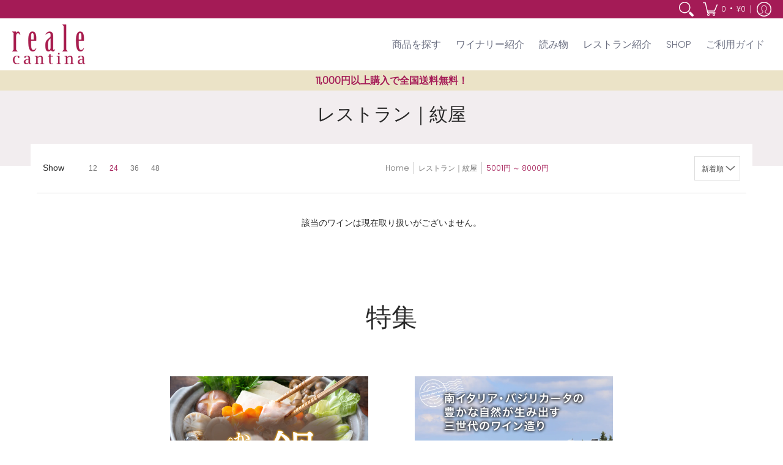

--- FILE ---
content_type: text/css
request_url: https://reale.shop/cdn/shop/t/25/assets/styles.min.css?v=47539898648760698651750635684
body_size: 24036
content:
/* Open Snippets > head.liquid and change 'styles.min.css' to 'styles.css' */
/* Edit styles.css */
/* Minimize with: https://cssminifier.com/ */
/* Copy and paste to styles.min.css */
/* Revert head.liquid */
@keyframes loader-rotate {
 100% {
  transform: rotate(360deg);
 }
}
article, aside, details, figcaption, figure, footer, header, hgroup, main, nav, section, summary {
 display: block;
}
summary {
 list-style: none;
}
summary::-webkit-details-marker {
 display: none;
}
audio, canvas, video {
 display: inline-block;
}
audio:not([controls]) {
 display: none;
 height: 0;
}
[hidden] {
 display: none;
}
html {
 font-family: var(--body_font);
 -webkit-text-size-adjust: 100%;
 -ms-text-size-adjust: 100%;
}
a:active, a:hover {
 ;
}
abbr[title] {
 border-bottom: 1px dotted;
}
b, strong {
 font-weight: var(--body_font_weight_bold);
}
dfn, em {
 font-style: italic;
}
em strong {
 font-style: italic;
 font-weight: var(--body_font_weight_bold);
}
hr {
 -moz-box-sizing: content-box;
 box-sizing: content-box;
 height: 0;
}
mark {
 color: var(--black);
}
code, kbd, pre, samp {
 font-family: monospace, serif;
 font-size: var(--small);
}
pre {
 white-space: pre-wrap;
}
q {
 quotes: "\201C""\201D""\2018""\2019";
}
small {
 font-size: 80%;
}
sub, sup {
 font-size: 75%;
 line-height: 0;
 position: relative;
 vertical-align: baseline;
}
sup {
 top: -0.5em;
}
sub {
 bottom: -0.25em;
}
svg:not(:root) {
 overflow: hidden;
}
figure {
 margin: 0;
}
fieldset {
 border: 1px solid #c0c0c0;
 margin: 0 2px;
 padding: calc(var(--master_spacing) / 2);
}
legend {
 border: 0;
 padding: 0;
}
button, input, select, textarea {
 font-family: inherit;
 font-size: 100%;
 margin: 0;
}
button, input {
 line-height: normal;
}
button, select {
 text-transform: none;
}
button, html input[type="button"], input[type="reset"], input[type="submit"] {
 -webkit-appearance: button;
 cursor: pointer;
}
button[disabled], html input[disabled] {
 cursor: no-drop !important;
}
input[type="checkbox"], input[type="radio"] {
 box-sizing: border-box;
 padding: 0;
}
input[type="search"] {
 -webkit-appearance: textfield;
 -moz-box-sizing: content-box;
 -webkit-box-sizing: content-box;
 box-sizing: content-box;
}
input[type="search"]::-webkit-search-cancel-button, input[type="search"]::-webkit-search-decoration {
 -webkit-appearance: none;
}
button::-moz-focus-inner, input::-moz-focus-inner {
 border: 0;
 padding: 0;
}
textarea {
 overflow: auto;
 vertical-align: top;
}
table {
 border-collapse: collapse;
 border-spacing: 0;
 display: table;
 margin: 0 0 var(--master_spacing);
 width: 100%;
}
th {
 font-size: 80%;
}
td {
 border: 1px solid var(--line_color);
 font-size: var(--xx_small);
 height: calc(var(--xx_small) * 2);
 padding: calc(var(--master_spacing) / 4);
 text-align: center;
 vertical-align: middle;
}
blockquote {
 color: var(--a11ygrey);
 font-style: italic;
 font-weight: var(--body_font_weight_medium);
 font-size: var(--small);
 line-height: calc(var(--small) * 1.25);
 font-family: var(--body_font);
 border-left: 3px solid var(--line_color);
 padding-left: var(--base);
 margin-bottom: calc(var(--base) + var(--base) / 4);
 margin-left: 0px;
}
* {
 border: 0;
 margin: 0;
 padding: 0;
}
html {
 color: var(--body_font_color);
 font-family: var(--body_font_fallback);
 font-size: var(--small);
 font-style: var(--body_font_style);
 font-weight: var(--body_font_weight);
 font-size: var(--small);
 line-height: calc(var(--small) * 1.4);
 font-family: var(--body_font);
 webkit-text-size-adjust: none;
 -webkit-font-smoothing: antialiased;
 -moz-osx-font-smoothing: grayscale;
}
body {
 background: var(--white);
 margin: 0;
 padding: 0;
 overflow-x: hidden;
}
.container {
 margin: 0 auto;
 max-width: 1200px;
 padding: 0 calc(var(--master_spacing) / 2);
}
.container.full {
 max-width: 1600px;
}
.container.no-pad {
 padding: 0 20px;
 max-width: 1180px;
}
@media only screen and (max-width: 1220px) {
 .container.no-pad {
  padding: 0;
  max-width: 1220px;
 }
 .container.no-pad.cancel {
  padding-left: 20px;
  padding-right: 20px;
  max-width: 1180px;
 }
}
.container.under {
 padding: 0 20px;
 max-width: 1180px;
}
@media only screen and (max-width: 768px) {
 .container.under {
  padding: 0;
 }
}
.container.remove-pad {
 padding: 0;
}
.skip-to {
 background: var(--button_color);
 color: var(--white);
 transition: all 0.125s ease 0s;
 backface-visibility: hidden;
}
.skip-to:focus {
 color: var(--white);
 display: block;
 outline-offset: -4px;
 top: 0;
 position: relative;
}
.one {
 width: 8.33%;
}
.two {
 width: 16.66%;
}
.two-half {
 width: 20%;
}
@media only screen and (max-width: 768px) {
 .purchase-section .two-half {
  width: 33.33%;
 }
}
.three {
 width: 25%;
}
.four, .sorting.open-container .filter.vertical-form .form, .filter.vertical-form .form {
 width: 33.33%;
}
.five {
 width: 41.66%;
}
.six {
 width: 50%;
}
.seven {
 width: 58.33%;
}
.eight {
 width: 66.66%;
}
.nine {
 width: 75%;
}
.ten {
 width: 83.33%;
}
.eleven {
 width: 91.66%;
}
.twelve {
 width: 100%;
}
.one, .two, .two-half, .three, .four, .sorting.open-container .filter.vertical-form .form, .filter.vertical-form .form, .five, .six, .seven, .eight, .nine, .ten, .eleven, .twelve {
 float: left;
 font-size: var(--small);
 padding: 0 calc(var(--master_spacing) / 2);
 box-sizing: border-box;
}
.one.doublepad, .two.doublepad, .two-half.doublepad, .three.doublepad, .four.doublepad, .sorting.open-container .filter.vertical-form .doublepad.form, .filter.vertical-form .doublepad.form, .five.doublepad, .six.doublepad, .seven.doublepad, .eight.doublepad, .nine.doublepad, .ten.doublepad, .eleven.doublepad, .twelve.doublepad {
 padding-left: var(--master_spacing);
 padding-right: var(--master_spacing);
}
.one.negative-left, .two.negative-left, .two-half.negative-left, .three.negative-left, .four.negative-left, .sorting.open-container .filter.vertical-form .negative-left.form, .filter.vertical-form .negative-left.form, .five.negative-left, .six.negative-left, .seven.negative-left, .eight.negative-left, .nine.negative-left, .ten.negative-left, .eleven.negative-left, .twelve.negative-left {
 padding-left: 0;
}
.one.negative-right, .two.negative-right, .two-half.negative-right, .three.negative-right, .four.negative-right, .sorting.open-container .filter.vertical-form .negative-right.form, .filter.vertical-form .negative-right.form, .five.negative-right, .six.negative-right, .seven.negative-right, .eight.negative-right, .nine.negative-right, .ten.negative-right, .eleven.negative-right, .twelve.negative-right {
 padding-right: 0;
}
.table-center .one, .table-center .two, .table-center .two-half, .table-center .three, .table-center .four, .table-center .sorting.open-container .filter.vertical-form .form, .sorting.open-container .filter.vertical-form .table-center .form, .table-center .filter.vertical-form .form, .filter.vertical-form .table-center .form, .table-center .five, .table-center .six, .table-center .seven, .table-center .eight, .table-center .nine, .table-center .ten, .table-center .eleven, .table-center .twelve {
 display: inline-block;
 float: none;
 height: 100%;
 vertical-align: middle;
}
.table-center .one.hidden, .table-center .two.hidden, .table-center .two-half.hidden, .table-center .three.hidden, .table-center .four.hidden, .table-center .filter.vertical-form .hidden.form, .filter.vertical-form .table-center .hidden.form, .table-center .five.hidden, .table-center .six.hidden, .table-center .seven.hidden, .table-center .eight.hidden, .table-center .nine.hidden, .table-center .ten.hidden, .table-center .eleven.hidden, .table-center .twelve.hidden {
 display: none;
}
.table-center .one.top, .table-center .two.top, .table-center .two-half.top, .table-center .three.top, .table-center .four.top, .table-center .filter.vertical-form .top.form, .filter.vertical-form .table-center .top.form, .table-center .five.top, .table-center .six.top, .table-center .seven.top, .table-center .eight.top, .table-center .nine.top, .table-center .ten.top, .table-center .eleven.top, .table-center .twelve.top {
 vertical-align: top;
}
.table-center .one.no-height, .table-center .two.no-height, .table-center .two-half.no-height, .table-center .three.no-height, .table-center .four.no-height, .table-center .filter.vertical-form .no-height.form, .filter.vertical-form .table-center .no-height.form, .table-center .five.no-height, .table-center .six.no-height, .table-center .seven.no-height, .table-center .eight.no-height, .table-center .nine.no-height, .table-center .ten.no-height, .table-center .eleven.no-height, .table-center .twelve.no-height {
 height: auto;
}
.table-center .one.brands, .table-center .two.brands, .table-center .two-half.brands, .table-center .three.brands, .table-center .four.brands, .table-center .filter.vertical-form .brands.form, .filter.vertical-form .table-center .brands.form, .table-center .five.brands, .table-center .six.brands, .table-center .seven.brands, .table-center .eight.brands, .table-center .nine.brands, .table-center .ten.brands, .table-center .eleven.brands, .table-center .twelve.brands {
 height: auto;
}
@media only screen and (max-width: 600px) {
 .table-center .one, .table-center .two, .table-center .two-half, .table-center .three, .table-center .four, .table-center .sorting.open-container .filter.vertical-form .form, .sorting.open-container .filter.vertical-form .table-center .form, .table-center .filter.vertical-form .form, .filter.vertical-form .table-center .form, .table-center .five, .table-center .six, .table-center .seven, .table-center .eight, .table-center .nine, .table-center .ten, .table-center .eleven, .table-center .twelve {
  height: auto;
 }
 .table-center .one.brands, .table-center .one.orders, .table-center .two.brands, .table-center .two.orders, .table-center .two-half.brands, .table-center .two-half.orders, .table-center .three.brands, .table-center .three.orders, .table-center .four.brands, .table-center .filter.vertical-form .brands.form, .filter.vertical-form .table-center .brands.form, .table-center .four.orders, .table-center .filter.vertical-form .orders.form, .filter.vertical-form .table-center .orders.form, .table-center .five.brands, .table-center .five.orders, .table-center .six.brands, .table-center .six.orders, .table-center .seven.brands, .table-center .seven.orders, .table-center .eight.brands, .table-center .eight.orders, .table-center .nine.brands, .table-center .nine.orders, .table-center .ten.brands, .table-center .ten.orders, .table-center .eleven.brands, .table-center .eleven.orders, .table-center .twelve.brands, .table-center .twelve.orders {
  width: 50%;
 }
 .table-center .one.brands.odd, .table-center .one.orders.odd, .table-center .two.brands.odd, .table-center .two.orders.odd, .table-center .two-half.brands.odd, .table-center .two-half.orders.odd, .table-center .three.brands.odd, .table-center .three.orders.odd, .table-center .four.brands.odd, .table-center .filter.vertical-form .brands.odd.form, .filter.vertical-form .table-center .brands.odd.form, .table-center .four.orders.odd, .table-center .filter.vertical-form .orders.odd.form, .filter.vertical-form .table-center .orders.odd.form, .table-center .five.brands.odd, .table-center .five.orders.odd, .table-center .six.brands.odd, .table-center .six.orders.odd, .table-center .seven.brands.odd, .table-center .seven.orders.odd, .table-center .eight.brands.odd, .table-center .eight.orders.odd, .table-center .nine.brands.odd, .table-center .nine.orders.odd, .table-center .ten.brands.odd, .table-center .ten.orders.odd, .table-center .eleven.brands.odd, .table-center .eleven.orders.odd, .table-center .twelve.brands.odd, .table-center .twelve.orders.odd {
  width: 100%;
 }
 .table-center .one.brands.odd > div, .table-center .one.orders.odd > div, .table-center .two.brands.odd > div, .table-center .two.orders.odd > div, .table-center .two-half.brands.odd > div, .table-center .two-half.orders.odd > div, .table-center .three.brands.odd > div, .table-center .three.orders.odd > div, .table-center .four.brands.odd > div, .table-center .filter.vertical-form .brands.odd.form > div, .filter.vertical-form .table-center .brands.odd.form > div, .table-center .four.orders.odd > div, .table-center .filter.vertical-form .orders.odd.form > div, .filter.vertical-form .table-center .orders.odd.form > div, .table-center .five.brands.odd > div, .table-center .five.orders.odd > div, .table-center .six.brands.odd > div, .table-center .six.orders.odd > div, .table-center .seven.brands.odd > div, .table-center .seven.orders.odd > div, .table-center .eight.brands.odd > div, .table-center .eight.orders.odd > div, .table-center .nine.brands.odd > div, .table-center .nine.orders.odd > div, .table-center .ten.brands.odd > div, .table-center .ten.orders.odd > div, .table-center .eleven.brands.odd > div, .table-center .eleven.orders.odd > div, .table-center .twelve.brands.odd > div, .table-center .twelve.orders.odd > div {
  border: none;
 }
 .collection-products .table-center .one, .collection-products .table-center .two, .collection-products .table-center .two-half, .collection-products .table-center .three, .collection-products .table-center .four, .collection-products .table-center .filter.vertical-form .form, .filter.vertical-form .collection-products .table-center .form, .collection-products .table-center .five, .collection-products .table-center .six, .collection-products .table-center .seven, .collection-products .table-center .eight, .collection-products .table-center .nine, .collection-products .table-center .ten, .collection-products .table-center .eleven, .collection-products .table-center .twelve {
  height: auto;
 }
}
.table-center.product-variants .one, .table-center.product-variants .two, .table-center.product-variants .two-half, .table-center.product-variants .three, .table-center.product-variants .four, .table-center.product-variants .filter.vertical-form .form, .filter.vertical-form .table-center.product-variants .form, .table-center.product-variants .five, .table-center.product-variants .six, .table-center.product-variants .seven, .table-center.product-variants .eight, .table-center.product-variants .nine, .table-center.product-variants .ten, .table-center.product-variants .eleven, .table-center.product-variants .twelve {
 vertical-align: top;
}
.one.margin-bottom, .two.margin-bottom, .two-half.margin-bottom, .three.margin-bottom, .four.margin-bottom, .sorting.open-container .filter.vertical-form .margin-bottom.form, .filter.vertical-form .margin-bottom.form, .five.margin-bottom, .six.margin-bottom, .seven.margin-bottom, .eight.margin-bottom, .nine.margin-bottom, .ten.margin-bottom, .eleven.margin-bottom, .twelve.margin-bottom {
 margin-bottom: calc(var(--master_spacing) / 2);
}
.one.margin-top, .two.margin-top, .two-half.margin-top, .three.margin-top, .four.margin-top, .sorting.open-container .filter.vertical-form .margin-top.form, .filter.vertical-form .margin-top.form, .five.margin-top, .six.margin-top, .seven.margin-top, .eight.margin-top, .nine.margin-top, .ten.margin-top, .eleven.margin-top, .twelve.margin-top {
 margin-top: calc(var(--master_spacing) / 2);
}
.one.margin-top-bottom, .two.margin-top-bottom, .two-half.margin-top-bottom, .three.margin-top-bottom, .four.margin-top-bottom, .sorting.open-container .filter.vertical-form .margin-top-bottom.form, .filter.vertical-form .margin-top-bottom.form, .five.margin-top-bottom, .six.margin-top-bottom, .seven.margin-top-bottom, .eight.margin-top-bottom, .nine.margin-top-bottom, .ten.margin-top-bottom, .eleven.margin-top-bottom, .twelve.margin-top-bottom {
 margin-bottom: calc(var(--master_spacing) / 2);
 margin-top: calc(var(--master_spacing) / 2);
}
.one.clear, .two.clear, .two-half.clear, .three.clear, .four.clear, .sorting.open-container .filter.vertical-form .clear.form, .filter.vertical-form .clear.form, .five.clear, .six.clear, .seven.clear, .eight.clear, .nine.clear, .ten.clear, .eleven.clear, .twelve.clear {
 clear: right;
}
@media only screen and (max-width: 768px) {
 .collection-products .one, .cart-table .one, .collection-products .two, .cart-table .two, .collection-products .two-half, .cart-table .two-half, .collection-products .three, .cart-table .three, .collection-products .four, .collection-products .sorting.open-container .filter.vertical-form .form, .sorting.open-container .filter.vertical-form .collection-products .form, .collection-products .filter.vertical-form .form, .filter.vertical-form .collection-products .form, .cart-table .four, .cart-table .sorting.open-container .filter.vertical-form .form, .sorting.open-container .filter.vertical-form .cart-table .form, .cart-table .filter.vertical-form .form, .filter.vertical-form .cart-table .form, .collection-products .five, .cart-table .five, .collection-products .six, .cart-table .six, .collection-products .seven, .cart-table .seven, .collection-products .eight, .cart-table .eight, .collection-products .nine, .cart-table .nine, .collection-products .ten, .cart-table .ten, .collection-products .eleven, .cart-table .eleven, .collection-products .twelve, .cart-table .twelve {
  width: 100%;
 }
}
@media only screen and (max-width: 600px) {
 .one:not(.mobile), .two:not(.mobile), .two-half:not(.mobile), .three:not(.mobile), .four:not(.mobile), .sorting.open-container .filter.vertical-form .form:not(.mobile), .filter.vertical-form .form:not(.mobile), .five:not(.mobile), .six:not(.mobile), .seven:not(.mobile), .eight:not(.mobile), .nine:not(.mobile), .ten:not(.mobile), .eleven:not(.mobile), .twelve:not(.mobile) {
  width: 100%;
 }
 footer .one:not(.brands), footer .two:not(.brands), footer .two-half:not(.brands), footer .three:not(.brands), footer .four:not(.brands), footer .sorting.open-container .filter.vertical-form .form:not(.brands), .sorting.open-container .filter.vertical-form footer .form:not(.brands), footer .filter.vertical-form .form:not(.brands), .filter.vertical-form footer .form:not(.brands), footer .five:not(.brands), footer .six:not(.brands), footer .seven:not(.brands), footer .eight:not(.brands), footer .nine:not(.brands), footer .ten:not(.brands), footer .eleven:not(.brands), footer .twelve:not(.brands) {
  padding: 0 calc(var(--master_spacing) * 3);
 }
}
.hidden {
 display: none;
 transition: all 0.25s ease 0s;
 backface-visibility: hidden;
}
.visually-hidden {
 clip: rect(0 0 0 0);
 clip-path: inset(50%);
 height: 1px;
 overflow: hidden;
 position: absolute;
 white-space: nowrap;
 width: 1px;
}
.left {
 float: left;
}
body.rtl .left {
 float: right;
}
.right {
 float: right;
}
body.rtl .right {
 float: left;
}
.center {
 display: block;
 float: none;
 margin: 0 auto;
 text-align: center;
}
.center.center-table {
 display: table;
}
.center.hidden {
 display: none;
}
.flex-wrap {
 flex-wrap: wrap;
}
@media only screen and (max-width: 600px) {
 .flex-wrap {
  -webkit-flex-wrap: nowrap;
  -ms-flex-wrap: nowrap;
  flex-wrap: nowrap;
 }
}
.slide-center {
 float: none;
 margin: 0 auto;
}
.table {
 display: table;
 height: 100%;
 width: 100%;
}
.table.left-width {
 width: auto;
}
.mobile-only .table.left-width {
 width: 100%;
}
@media only screen and (max-width: 600px) {
 .table.left-width {
  width: 100%;
 }
}
.table.icon-text-table {
 width: auto;
}
.full-width .table.icon-text-table {
 width: 100%;
}
.table.icon-text-table .icon-text {
 box-sizing: border-box;
 display: inline-block;
 padding: calc(var(--master_spacing) * .25) var(--master_spacing) 0;
 padding-left: 0;
 width: auto;
}
.center .table.icon-text-table .icon-text {
 padding: calc(var(--master_spacing) * .25) calc(var(--master_spacing) / 2) 0;
}
.table.icon-text-table .icon-text .img {
 padding-right: calc(var(--master_spacing) / 2);
}
.table.icon-text-table .icon-text .img img {
 margin: 0;
 max-height: 30px;
 max-width: 30px;
}
.table.icon-text-table .icon-text.relative:hover {
 cursor: pointer;
 text-decoration: underline;
}
@media only screen and (max-width: 600px) {
 .banner .table.icon-text-table {
  display: block;
  float: none;
  margin: 0 auto calc(var(--master_spacing) / 2);
  text-align: center;
 }
}
.table-center {
 font-size: 0;
}
.table-cell {
 display: table-cell;
 height: 100%;
 vertical-align: middle;
}
.table-cell > div {
 padding-top: var(--master_spacing);
}
.table-cell > div.no-height.image {
 padding-top: 0;
}
.table-cell > div.no-height.image img {
 margin-bottom: 0;
}
.table-cell > div.no-pad {
 padding-top: 0;
}
.table-cell.bottom {
 vertical-align: bottom;
}
.table-cell.top {
 vertical-align: top;
}
.absolute {
 height: 100%;
 left: 0;
 position: absolute;
 top: 0;
 width: 100%;
 z-index: 1;
}
.relative {
 position: relative;
}
.relative.media-viewer {
 padding-top: 100%;
 margin: 0px;
}
.relative.image-align {
 padding-left: 100%;
 padding-bottom: 100%;
 width: auto;
}
.clearfix {
 zoom: 1;
}
.clearfix:before, .clearfix:after {
 content: '';
 display: table;
}
.clearfix:after {
 clear: both;
}
.background-white {
 background: var(--white);
 padding-top: var(--master_spacing);
 position: relative;
}
.background-white.toppad {
 padding-top: calc(var(--master_spacing) * 1.5);
}
.background-white.doublepad {
 margin: 0 0 calc(var(--master_spacing) / 2);
 padding: calc(var(--master_spacing) / 2) var(--master_spacing) var(--master_spacing);
}
.background-white .doublepad {
 margin: calc(-1 * var(--master_spacing)) 0 0;
 padding: calc(var(--master_spacing) / 2) var(--master_spacing) var(--master_spacing);
}
.background-white.needed {
 background: none;
 padding-top: 0;
}
.background-white.needed .product-img, .background-white.needed .no-img {
 background: var(--white);
 box-sizing: border-box;
 padding: var(--master_spacing);
}
.background-colored.color-primary {
 background: var(--section_color_primary);
}
.background-colored.color-secondary {
 background: var(--section_color_secondary);
}
.background-colored.colored-bottom {
 padding-bottom: calc(var(--master_spacing) * 3);
}
@media only screen and (max-width: 600px) {
 .background-colored.colored-bottom {
  padding-bottom: calc(var(--master_spacing) * 2);
 }
}
.background-colored.colored-top {
 padding-top: calc(var(--master_spacing) * 3);
}
@media only screen and (max-width: 600px) {
 .background-colored.colored-top {
  padding-top: calc(var(--master_spacing) * 2);
 }
}
.background-colored.colored-top-bottom {
 padding-bottom: calc(var(--master_spacing) * 3);
 padding-top: calc(var(--master_spacing) * 3);
}
@media only screen and (max-width: 600px) {
 .background-colored.colored-top-bottom {
  padding-top: calc(var(--master_spacing) * 2);
  padding-bottom: calc(var(--master_spacing) * 2);
 }
}
.toppad {
 margin-top: var(--master_spacing);
}
.toppad-quarter {
 padding-top: calc(var(--master_spacing) / 2);
}
.bottompad {
 margin-bottom: calc(var(--master_spacing) * 1.5);
}
.bottompad-half {
 margin-bottom: var(--master_spacing);
}
.bottompad-quarter {
 margin-bottom: calc(var(--master_spacing) / 2);
}
.bottompad-section, #content .shopify-policy__container {
 margin-bottom: calc(var(--master_spacing) * 3);
}
@media only screen and (max-width: 600px) {
 .bottompad-section, #content .shopify-policy__container {
  margin-bottom: calc(var(--master_spacing) * 2);
 }
}
.margins-section {
 margin-bottom: calc(var(--master_spacing) * 3);
 margin-top: calc(var(--master_spacing) * 3);
}
@media only screen and (max-width: 600px) {
 .margins-section {
  margin-bottom: calc(var(--master_spacing) * 2);
  margin-top: calc(var(--master_spacing) * 2);
 }
}
.margins-bottom-section {
 margin-bottom: calc(var(--master_spacing) * 3);
}
@media only screen and (max-width: 600px) {
 .margins-bottom-section {
  margin-bottom: calc(var(--master_spacing) * 2);
 }
}
.margins-top-section {
 margin-top: calc(var(--master_spacing) * 3);
}
@media only screen and (max-width: 600px) {
 .margins-top-section {
  margin-top: calc(var(--master_spacing) * 2);
 }
}
.content.error-page, .content.default-page, .content.article-page, .content.customers-page, .content.captcha-page, .content .shopify-policy__container {
 margin-top: calc(var(--master_spacing) * 3);
}
.content ul.unformatted.options li {
 padding: 0;
}
.content ul.unformatted.options li a, .content ul.unformatted.options li.first {
 font-size: var(--xx_small);
 padding: calc(var(--base) / 2);
}
.content ul.unformatted.options li a {
 display: block;
}
.content ul.unformatted.options li.first {
 font-weight: var(--body_font_weight_bold);
}
.content ul.unformatted li {
 list-style-position: outside;
 list-style-type: inherit;
}
.content ul.unformatted li:before {
 content: none;
}
.content ul li {
 list-style: none;
 position: relative;
}
.content ul li:before {
 content: '\2011';
 font-size: var(--base)1;
 left: calc(-1 * var(--base));
 position: absolute;
}
body.rtl .content ul li:before {
 left: auto;
 right: calc(-1 * var(--base));
}
body.rtl .content ul {
 padding: 0 var(--base) var(--base) 0;
}
.row {
 border-bottom: 1px solid var(--line_color);
 float: left;
 width: 100%;
 margin: 0 0 calc(var(--master_spacing) * 2);
 padding: 0 0 calc(var(--master_spacing) * 2);
}
.row.half {
 margin: 0 0 var(--master_spacing);
 padding: 0 0 var(--master_spacing);
}
.row.last {
 border: none;
 margin: 0;
 padding: 0;
}
.row img {
 margin: 0;
}
.center .row img {
 margin: 0 auto;
}
@media only screen and (max-width: 600px) {
 .row img {
  margin: 0 auto calc(var(--master_spacing) / 2);
 }
}
.lazycontainer:not(.lazyignore):not(.lazyskip):after {
 background: #F3F3F8;
 content: '';
 position: absolute;
 left: 0;
 top: 0;
 right: 0;
 bottom: 0;
 height: 100%;
 width: 100%;
}
.lazycontainer:not(.lazyignore):not(.lazyskip) .relative {
 z-index: 1;
}
img {
 border: 0;
 display: block;
 height: auto;
 margin: 0 auto calc(var(--master_spacing) / 2);
 max-width: 100%;
 vertical-align: bottom;
}
img.nopad {
 margin: 0 auto;
}
img.lazybackground {
 height: 100%;
 object-fit: cover;
 left: 0;
 opacity: 1;
 position: absolute;
 top: 0;
 transition: opacity 0.5s ease 0s;
 backface-visibility: hidden;
 width: 100%;
}
img.lazybackground.left-top {
 object-position: left top;
}
img.lazybackground.center-top {
 object-position: center top;
}
img.lazybackground.right-top {
 object-position: right top;
}
img.lazybackground.left-center {
 object-position: left center;
}
img.lazybackground.center-center {
 object-position: center center;
}
img.lazybackground.right-center {
 object-position: right center;
}
img.lazybackground.left-bottom {
 object-position: left bottom;
}
img.lazybackground.center-bottom {
 object-position: center bottom;
}
img.lazybackground.right-bottom {
 object-position: right bottom;
}
img.lazyload {
 opacity: 0;
 transition: opacity 0.5s ease 0s;
 backface-visibility: hidden;
 width: 100%;
}
img.lazyload:not(.nopad) {
 height: 100%;
 left: 50%;
 position: absolute;
 top: 50%;
 transform: translate(-50%, -50%);
 width: 100%;
}
.magnify img.lazyload {
 transform: scale(4);
}
img.lazyloaded {
 opacity: 1;
}
.image-align img {
 position: absolute;
 left: 50%;
 top: 50%;
 transform: translate(-50%, -50%);
}
hr {
 display: block;
 border-bottom: 1px solid var(--line_color);
 margin: var(--master_spacing) 0;
}
@media only screen and (max-width: 600px) {
 hr {
  margin: 0;
 }
 hr.search {
  margin: 0 0 var(--master_spacing);
 }
 hr.mobile-hide {
  display: none;
 }
}
h1, h2, h3, h4, h5, .h5, .customer-links ul li.cart-info .item-title h5 a, .header-navigation nav .responsiveMenu li ul.mega > span > li > a, .header-navigation nav .responsiveMenu li ul.semi > span > li > a, .header-navigation nav .responsiveMenu.isMobile > li > a, h6 {
 font: var(--headline_font_style) var(--headline_font_weight) var(--base)/calc(var(--base) * 1.4) var(--headline_font);
 color: var(--headline_font_color);
 margin: 0 0 calc(var(--master_spacing) / 2);
      	font-family: -apple-system,BlinkMacSystemFont,Helvetica Neue,Segoe UI,Hiragino Kaku Gothic ProN,Hiragino Sans,ヒラギノ角ゴ ProN W3,Arial,メイリオ,Meiryo,sans-serif;
}
h1 a, h2 a, h3 a, h4 a, h5 a, .h5 a, .customer-links ul li.cart-info .item-title h5 a a, .header-navigation nav .responsiveMenu li ul.mega > span > li > a a, .header-navigation nav .responsiveMenu li ul.semi > span > li > a a, .header-navigation nav .responsiveMenu.isMobile > li > a a, h6 a {
 color: inherit;
 text-decoration: none;
 font-weight: inherit;
}
h1 a:hover, h1 a:focus, h2 a:hover, h2 a:focus, h3 a:hover, h3 a:focus, h4 a:hover, h4 a:focus, h5 a:hover, .h5 a:hover, .customer-links ul li.cart-info .item-title h5 a a:hover, .header-navigation nav .responsiveMenu li ul.mega > span > li > a a:hover, .header-navigation nav .responsiveMenu li ul.semi > span > li > a a:hover, .header-navigation nav .responsiveMenu.isMobile > li > a a:hover, h5 a:focus, .h5 a:focus, .customer-links ul li.cart-info .item-title h5 a a:focus, .header-navigation nav .responsiveMenu li ul.mega > span > li > a a:focus, .header-navigation nav .responsiveMenu li ul.semi > span > li > a a:focus, .header-navigation nav .responsiveMenu.isMobile > li > a a:focus, h6 a:hover, h6 a:focus {
 text-decoration: none;
}
.white h1, .white h2, .white h3, .white h4, .white h5, .white .h5, .white .customer-links ul li.cart-info .item-title h5 a, .customer-links ul li.cart-info .item-title h5 .white a, .white .header-navigation nav .responsiveMenu li ul.mega > span > li > a, .header-navigation nav .responsiveMenu li .white ul.mega > span > li > a, .white .header-navigation nav .responsiveMenu li ul.semi > span > li > a, .header-navigation nav .responsiveMenu li .white ul.semi > span > li > a, .white .header-navigation nav .responsiveMenu.isMobile > li > a, .header-navigation nav .white .responsiveMenu.isMobile > li > a, .white h6 {
 color: var(--white);
}
.bold h1, h1 strong, .bold h2, h2 strong, .bold h3, h3 strong, .bold h4, h4 strong, .bold h5, .bold .h5, .bold .customer-links ul li.cart-info .item-title h5 a, .customer-links ul li.cart-info .item-title h5 .bold a, .bold .header-navigation nav .responsiveMenu li ul.mega > span > li > a, .header-navigation nav .responsiveMenu li .bold ul.mega > span > li > a, .bold .header-navigation nav .responsiveMenu li ul.semi > span > li > a, .header-navigation nav .responsiveMenu li .bold ul.semi > span > li > a, .bold .header-navigation nav .responsiveMenu.isMobile > li > a, .header-navigation nav .bold .responsiveMenu.isMobile > li > a, h5 strong, .h5 strong, .customer-links ul li.cart-info .item-title h5 a strong, .header-navigation nav .responsiveMenu li ul.mega > span > li > a strong, .header-navigation nav .responsiveMenu li ul.semi > span > li > a strong, .header-navigation nav .responsiveMenu.isMobile > li > a strong, .bold h6, h6 strong {
 font-weight: var(--headline_font_weight_bold);
}
.bold h1, h1 strong, h1 b, .bold h2, h2 strong, h2 b, .bold h3, h3 strong, h3 b, .bold h4, h4 strong, h4 b, .bold h5, .bold .h5, .bold .customer-links ul li.cart-info .item-title h5 a, .customer-links ul li.cart-info .item-title h5 .bold a, .bold .header-navigation nav .responsiveMenu li ul.mega > span > li > a, .header-navigation nav .responsiveMenu li .bold ul.mega > span > li > a, .bold .header-navigation nav .responsiveMenu li ul.semi > span > li > a, .header-navigation nav .responsiveMenu li .bold ul.semi > span > li > a, .bold .header-navigation nav .responsiveMenu.isMobile > li > a, .header-navigation nav .bold .responsiveMenu.isMobile > li > a, h5 strong, .h5 strong, .customer-links ul li.cart-info .item-title h5 a strong, .header-navigation nav .responsiveMenu li ul.mega > span > li > a strong, .header-navigation nav .responsiveMenu li ul.semi > span > li > a strong, .header-navigation nav .responsiveMenu.isMobile > li > a strong, h5 b, .h5 b, .customer-links ul li.cart-info .item-title h5 a b, .header-navigation nav .responsiveMenu li ul.mega > span > li > a b, .header-navigation nav .responsiveMenu li ul.semi > span > li > a b, .header-navigation nav .responsiveMenu.isMobile > li > a b, .bold h6, h6 strong, h6 b {
 font-weight: var(--headline_font_weight_bold);
}
h1 dfn, h1 em, h1 i, h2 dfn, h2 em, h2 i, h3 dfn, h3 em, h3 i, h4 dfn, h4 em, h4 i, h5 dfn, .h5 dfn, .customer-links ul li.cart-info .item-title h5 a dfn, .header-navigation nav .responsiveMenu li ul.mega > span > li > a dfn, .header-navigation nav .responsiveMenu li ul.semi > span > li > a dfn, .header-navigation nav .responsiveMenu.isMobile > li > a dfn, h5 em, .h5 em, .customer-links ul li.cart-info .item-title h5 a em, .header-navigation nav .responsiveMenu li ul.mega > span > li > a em, .header-navigation nav .responsiveMenu li ul.semi > span > li > a em, .header-navigation nav .responsiveMenu.isMobile > li > a em, h5 i, .h5 i, .customer-links ul li.cart-info .item-title h5 a i, .header-navigation nav .responsiveMenu li ul.mega > span > li > a i, .header-navigation nav .responsiveMenu li ul.semi > span > li > a i, .header-navigation nav .responsiveMenu.isMobile > li > a i, h6 dfn, h6 em, h6 i {
 font-style: italic;
}
h1.medium, h2.medium, h3.medium, h4.medium, h5.medium, .medium.h5, .customer-links ul li.cart-info .item-title h5 a.medium, .header-navigation nav .responsiveMenu li ul.mega > span > li > a.medium, .header-navigation nav .responsiveMenu li ul.semi > span > li > a.medium, .header-navigation nav .responsiveMenu.isMobile > li > a.medium, h6.medium {
 font-weight: var(--headline_font_weight_medium);
}
.h1 {
 font-size: var(--xx_large);
 font-weight: var(--headline_font_weight);
 line-height: calc(var(--xx_large) * 1.25);
}
@media only screen and (max-width: 600px) {
 .h1 {
  font-size: var(--x_large);
  line-height: calc(var(--x_large) * 1.25);
 }
}
@media only screen and (max-width: 480px) {
 .h1 {
  font-size: var(--large);
  line-height: calc(var(--large) * 1.25);
 }
}
h1, h2 {
 font-size: var(--x_large);
 line-height: calc(var(--x_large) * 1.25);
}
h1.offers, h2.offers {
 font-size: var(--large);
 line-height: calc(var(--large) * 1.25);
}
@media only screen and (max-width: 600px) {
 h1, h2 {
  font-size: var(--large);
  line-height: calc(var(--large) * 1.25);
 }
}
h3 {
 font-size: var(--large);
 line-height: calc(var(--large) * 1.25);
}
@media only screen and (max-width: 600px) {
 h3 {
  font-size: var(--medium);
  line-height: calc(var(--medium) * 1.25);
 }
}
h4 {
 font-size: var(--medium);
}
@media only screen and (max-width: 600px) {
 h4 {
  font-size: var(--x_small);
 }
 .product-title h4, .item-title h4 {
  font-size: var(--small);
 }
}
h5, .h5, .customer-links ul li.cart-info .item-title h5 a, .header-navigation nav .responsiveMenu li ul.mega > span > li > a, .header-navigation nav .responsiveMenu li ul.semi > span > li > a, .header-navigation nav .responsiveMenu.isMobile > li > a, .h5 {
 font-size: var(--small);
 line-height: calc(var(--small) * 1.25);
}
.sidebar h5, .sidebar .h5, .sidebar .customer-links ul li.cart-info .item-title h5 a, .customer-links ul li.cart-info .item-title h5 .sidebar a, .sidebar .header-navigation nav .responsiveMenu li ul.mega > span > li > a, .header-navigation nav .responsiveMenu li .sidebar ul.mega > span > li > a, .sidebar .header-navigation nav .responsiveMenu li ul.semi > span > li > a, .header-navigation nav .responsiveMenu li .sidebar ul.semi > span > li > a, .sidebar .header-navigation nav .responsiveMenu.isMobile > li > a, .header-navigation nav .sidebar .responsiveMenu.isMobile > li > a, #filters h5, #filters .h5, #filters .customer-links ul li.cart-info .item-title h5 a, .customer-links ul li.cart-info .item-title h5 #filters a, #filters .header-navigation nav .responsiveMenu li ul.mega > span > li > a, .header-navigation nav .responsiveMenu li #filters ul.mega > span > li > a, #filters .header-navigation nav .responsiveMenu li ul.semi > span > li > a, .header-navigation nav .responsiveMenu li #filters ul.semi > span > li > a, #filters .header-navigation nav .responsiveMenu.isMobile > li > a, .header-navigation nav #filters .responsiveMenu.isMobile > li > a, .sidebar .h5, #filters .h5 {
 color: var(--body_font_color);
 position: relative;
 z-index: 9;
}
.item-title h5, .item-title .h5, .customer-links ul li.cart-info .item-title h5 a, .item-title .header-navigation nav .responsiveMenu li ul.mega > span > li > a, .header-navigation nav .responsiveMenu li .item-title ul.mega > span > li > a, .item-title .header-navigation nav .responsiveMenu li ul.semi > span > li > a, .header-navigation nav .responsiveMenu li .item-title ul.semi > span > li > a, .item-title .header-navigation nav .responsiveMenu.isMobile > li > a, .header-navigation nav .item-title .responsiveMenu.isMobile > li > a, .item-title .h5 {
 margin: 0;
}
.item-reviews h5, .item-reviews .h5, .item-reviews .customer-links ul li.cart-info .item-title h5 a, .customer-links ul li.cart-info .item-title h5 .item-reviews a, .item-reviews .header-navigation nav .responsiveMenu li ul.mega > span > li > a, .header-navigation nav .responsiveMenu li .item-reviews ul.mega > span > li > a, .item-reviews .header-navigation nav .responsiveMenu li ul.semi > span > li > a, .header-navigation nav .responsiveMenu li .item-reviews ul.semi > span > li > a, .item-reviews .header-navigation nav .responsiveMenu.isMobile > li > a, .header-navigation nav .item-reviews .responsiveMenu.isMobile > li > a, .item-reviews .h5 {
 margin: calc(var(--master_spacing) / 2) 0 0;
}
h5.desktop-hide, .desktop-hide.h5, .customer-links ul li.cart-info .item-title h5 a.desktop-hide, .header-navigation nav .responsiveMenu li ul.mega > span > li > a.desktop-hide, .header-navigation nav .responsiveMenu li ul.semi > span > li > a.desktop-hide, .header-navigation nav .responsiveMenu.isMobile > li > a.desktop-hide, .h5.desktop-hide {
 display: none;
}
@media only screen and (max-width: 600px) {
 h5.desktop-hide, .desktop-hide.h5, .customer-links ul li.cart-info .item-title h5 a.desktop-hide, .header-navigation nav .responsiveMenu li ul.mega > span > li > a.desktop-hide, .header-navigation nav .responsiveMenu li ul.semi > span > li > a.desktop-hide, .header-navigation nav .responsiveMenu.isMobile > li > a.desktop-hide, .h5.desktop-hide {
  display: block;
  margin: 0 0 var(--master_spacing);
 }
 h5.mobile-hide, .mobile-hide.h5, .customer-links ul li.cart-info .item-title h5 a.mobile-hide, .header-navigation nav .responsiveMenu li ul.mega > span > li > a.mobile-hide, .header-navigation nav .responsiveMenu li ul.semi > span > li > a.mobile-hide, .header-navigation nav .responsiveMenu.isMobile > li > a.mobile-hide, .h5.mobile-hide {
  display: none;
 }
}
h6 {
 font-size: var(--x_small);
 line-height: calc(var(--x_small) * 1.25);
}
.product-price h6, .product-price h6 a, h6.blog-data {
 color: var(--button_color);
}
.product-price h6 small, .product-price h6 a small, h6.blog-data small {
 color: var(--headline_font_color);
}
h6.selling {
 line-height: 1em;
}
p {
 font-size: var(--small);
 padding: 0 0 calc(var(--small) * 1.25);
}
p a {
 text-decoration: underline;
}
.white p {
 color: var(--white);
}
p.bold {
 font-weight: var(--body_font_weight_bold);
}
p.blog-data, p.feedback, p.additional, .search-text p {
 color: var(--body_font_color);
 font-size: var(--xx_small);
 line-height: calc(var(--xx_small) * 1.4);
}
p.blog-data a, p.feedback a, p.additional a, .search-text p a {
 text-decoration: none;
}
p.blog-data a:hover, p.feedback a:hover, p.additional a:hover, .search-text p a:hover {
 text-decoration: underline;
}
p .vendors {
 color: var(--headline_font_color);
}
p .vendors a {
 color: var(--headline_font_color);
 text-decoration: none;
}
p .vendors a:hover {
 text-decoration: underline;
}
p.selling {
 color: var(--body_font_color);
 font-size: var(--xx_small);
 margin: 0 0 calc(var(--master_spacing) / 2);
 padding: 0;
}
.icon-text p {
 font-size: var(--xx_small);
 line-height: calc(var(--xx_small) * 1.25);
 padding: 0;
}
p.feedback a {
 text-decoration: underline;
}
.product p.feedback, .purchase-section p.feedback {
 display: none;
 opacity: 0;
 padding: 0;
 transition: all 0.25s ease 0s;
 backface-visibility: hidden;
}
.product p.feedback.open, .purchase-section p.feedback.open {
 display: block;
}
.product p.feedback.visible, .purchase-section p.feedback.visible {
 opacity: 1;
 padding: calc(var(--master_spacing) / 2) 0 0;
}
.product p.feedback .icon, .purchase-section p.feedback .icon {
 margin: 1px 5px 0 0;
}
.hover p.feedback {
 padding: 0 calc(var(--master_spacing) / 2) calc(var(--master_spacing) / 2);
}
p.meta {
 padding-bottom: calc(var(--master_spacing) / 2);
}
p.no-pad {
 padding: 0;
}
a {
 text-decoration: none;
 color: var(--body_font_color);
}
.product-desc li a, .page li a, .blog-content li a, a:hover, a:focus {
 text-decoration: underline;
}
a.no-deco:hover, a.no-deco:focus {
 text-decoration: none;
}
a:hover, a:focus {
 color: var(--body_font_hover_color);
}
.white a {
 color: var(--white);
}
ul, ol {
 padding: 0 0 var(--base) var(--base);
}
ul li, ol li {
 padding: 0 0 calc(var(--base) / 2) 0;
}
ul ul, ul ol, ol ul, ol ol {
 padding: calc(var(--base) / 2) var(--base);
}
ul li li, ol li li {
 font-size: var(--xx_small);
}
.text-center {
 text-align: center;
}
.text-center .quantity.form {
 float: none;
 margin-left: auto;
 margin-right: auto;
}
.text-left {
 text-align: left;
}
body.rtl .text-left {
 text-align: right;
}
.text-right {
 text-align: right;
}
body.rtl .text-right {
 text-align: left;
}
.text-right .quantity.form {
 float: right;
}
@media only screen and (max-width: 600px) {
 .mobile-center {
  text-align: center;
 }
}
.capitalize {
 text-transform: capitalize;
}
.icon {
 display: inline-block;
 line-height: 0;
 position: relative;
 vertical-align: top;
}
.icon:not(.ignore):before {
 position: absolute;
 top: 50%;
 left: 50%;
 transform: translate(-50%, -50%);
}
.icon.hidden {
 display: none;
}
.icon.hiwt {
 padding: 2px 0;
 transition: all 0.125s ease 0s;
 backface-visibility: hidden;
}
a:hover .icon.hiwt {
 padding: 0 0 4px;
}
.icon-text .icon {
 padding-right: calc(var(--master_spacing) / 2);
 vertical-align: middle;
}
.icon-text .icon.no-pad {
 padding-right: 0;
}
body.rtl .icon-text .icon {
 padding-left: calc(var(--master_spacing) / 2);
 padding-right: 0;
}
.white .icon svg {
 fill: var(--white);
 stroke: var(--white);
}
.icon.thumbnail {
 background: var(--white);
 border: 1px solid var(--headline_font_color_05);
 height: 26px;
 position: absolute;
 right: 2px;
 top: 2px;
 width: 26px;
}
.icon.thumbnail svg {
 fill: var(--headline_font_color);
 padding: 5px;
 opacity: 0.6;
 filter: alpha(opacity=60);
}
.icon.icon-left:not(.prev), .icon.icon-right:not(.next) {
 background: var(--white);
 border: 1px solid var(--line_color);
 border-radius: 100%;
 padding: 4px;
}
.slideshow-carousel .icon.icon-left:not(.prev), .slideshow-carousel .icon.icon-right:not(.next) {
 border-color: var(--white);
 border-width: 2px;
 background: none;
}
.slideshow-carousel .icon.icon-left:not(.prev) svg path:first-child, .slideshow-carousel .icon.icon-right:not(.next) svg path:first-child {
 stroke: none;
}
.slideshow-carousel .icon.icon-left:not(.prev) svg path:last-child, .slideshow-carousel .icon.icon-right:not(.next) svg path:last-child {
 stroke: var(--white);
}
.icon-plus:before {
 content: var(--plus);
}
.icon-minus:before {
 content: var(--minus);
}
.icon-open-plus:before {
 content: var(--open_plus);
}
.icon-open-minus:before {
 content: var(--open_minus);
}
.icon-bell {
 height: calc(var(--base) * 1.25);
 margin-right: 5px;
 width: 14px;
}
.icon-bell:before {
 content: var(--bell);
}
a.ajaxified-cart, input[type="button"], input[type="email"], input[type="number"], input[type="tel"], input[type="password"], input[type="reset"], input[type="search"], input[type="text"], select, textarea, .styledSelect, .shopify-payment-button__button.shopify-payment-button__button--unbranded, .shopify-email-marketing-confirmation__container a, .btn {
 -webkit-appearance: none;
 -moz-appearance: none;
 appearance: none;
 background: var(--white);
 border: 1px solid var(--line_color);
 box-sizing: border-box;
 border-radius: 0;
 color: var(--body_font_color);
 font-weight: var(--body_font_weight_medium);
 font-size: var(--x_small);
 font-family: var(--body_font);
 line-height: calc(var(--small) * 1.25);
 min-height: 40px;
 padding: calc(var(--master_spacing) / 2) var(--xx_small);
 position: relative;
 width: 100%;
}
a.ajaxified-cart.qtybtn, a.ajaxified-cart.item-qty, input[type="button"].qtybtn, input[type="button"].item-qty, input[type="email"].qtybtn, input[type="email"].item-qty, input[type="number"].qtybtn, input[type="number"].item-qty, input[type="tel"].qtybtn, input[type="tel"].item-qty, input[type="password"].qtybtn, input[type="password"].item-qty, input[type="reset"].qtybtn, input[type="reset"].item-qty, input[type="search"].qtybtn, input[type="search"].item-qty, input[type="text"].qtybtn, input[type="text"].item-qty, select.qtybtn, select.item-qty, textarea.qtybtn, textarea.item-qty, .styledSelect.qtybtn, .styledSelect.item-qty, .shopify-payment-button__button.shopify-payment-button__button--unbranded.qtybtn, .shopify-payment-button__button.shopify-payment-button__button--unbranded.item-qty, .shopify-email-marketing-confirmation__container a.qtybtn, .shopify-email-marketing-confirmation__container a.item-qty, .btn.qtybtn, .btn.item-qty {
 background: var(--white);
 border-color: var(--line_color);
 color: var(--body_font_color);
 width: calc(var(--base) * 3);
 min-width: auto;
}
a.ajaxified-cart.qtybtn, input[type="button"].qtybtn, input[type="email"].qtybtn, input[type="number"].qtybtn, input[type="tel"].qtybtn, input[type="password"].qtybtn, input[type="reset"].qtybtn, input[type="search"].qtybtn, input[type="text"].qtybtn, select.qtybtn, textarea.qtybtn, .styledSelect.qtybtn, .shopify-payment-button__button.shopify-payment-button__button--unbranded.qtybtn, .shopify-email-marketing-confirmation__container a.qtybtn, .btn.qtybtn {
 background: var(--button_color);
 border: none;
 border-radius: 100%;
 height: calc(var(--base) * 2);
 margin: 6px 0;
 min-height: calc(var(--base) * 2);
 padding: 0;
 width: calc(var(--base) * 2);
}
a.ajaxified-cart.qtybtn.icon-minus, input[type="button"].qtybtn.icon-minus, input[type="email"].qtybtn.icon-minus, input[type="number"].qtybtn.icon-minus, input[type="tel"].qtybtn.icon-minus, input[type="password"].qtybtn.icon-minus, input[type="reset"].qtybtn.icon-minus, input[type="search"].qtybtn.icon-minus, input[type="text"].qtybtn.icon-minus, select.qtybtn.icon-minus, textarea.qtybtn.icon-minus, .styledSelect.qtybtn.icon-minus, .shopify-payment-button__button.shopify-payment-button__button--unbranded.qtybtn.icon-minus, .shopify-email-marketing-confirmation__container a.qtybtn.icon-minus, .btn.qtybtn.icon-minus {
 margin-right: calc(var(--master_spacing) / 2);
}
a.ajaxified-cart.qtybtn.icon-plus, input[type="button"].qtybtn.icon-plus, input[type="email"].qtybtn.icon-plus, input[type="number"].qtybtn.icon-plus, input[type="tel"].qtybtn.icon-plus, input[type="password"].qtybtn.icon-plus, input[type="reset"].qtybtn.icon-plus, input[type="search"].qtybtn.icon-plus, input[type="text"].qtybtn.icon-plus, select.qtybtn.icon-plus, textarea.qtybtn.icon-plus, .styledSelect.qtybtn.icon-plus, .shopify-payment-button__button.shopify-payment-button__button--unbranded.qtybtn.icon-plus, .shopify-email-marketing-confirmation__container a.qtybtn.icon-plus, .btn.qtybtn.icon-plus {
 margin-left: calc(var(--master_spacing) / 2);
}
a.ajaxified-cart.add-to-cart, a.ajaxified-cart.shopify-payment-button__button.shopify-payment-button__button--unbranded, input[type="button"].add-to-cart, input[type="button"].shopify-payment-button__button.shopify-payment-button__button--unbranded, input[type="email"].add-to-cart, input[type="email"].shopify-payment-button__button.shopify-payment-button__button--unbranded, input[type="number"].add-to-cart, input[type="number"].shopify-payment-button__button.shopify-payment-button__button--unbranded, input[type="tel"].add-to-cart, input[type="tel"].shopify-payment-button__button.shopify-payment-button__button--unbranded, input[type="password"].add-to-cart, input[type="password"].shopify-payment-button__button.shopify-payment-button__button--unbranded, input[type="reset"].add-to-cart, input[type="reset"].shopify-payment-button__button.shopify-payment-button__button--unbranded, input[type="search"].add-to-cart, input[type="search"].shopify-payment-button__button.shopify-payment-button__button--unbranded, input[type="text"].add-to-cart, input[type="text"].shopify-payment-button__button.shopify-payment-button__button--unbranded, select.add-to-cart, select.shopify-payment-button__button.shopify-payment-button__button--unbranded, textarea.add-to-cart, textarea.shopify-payment-button__button.shopify-payment-button__button--unbranded, .styledSelect.add-to-cart, .styledSelect.shopify-payment-button__button.shopify-payment-button__button--unbranded, .shopify-payment-button__button.shopify-payment-button__button--unbranded.add-to-cart, .shopify-payment-button__button.shopify-payment-button__button--unbranded.shopify-payment-button__button.shopify-payment-button__button--unbranded, .shopify-email-marketing-confirmation__container a.add-to-cart, .shopify-email-marketing-confirmation__container a.shopify-payment-button__button.shopify-payment-button__button--unbranded, .btn.add-to-cart, .btn.shopify-payment-button__button.shopify-payment-button__button--unbranded {
 min-height: 44px;
}
a.ajaxified-cart.modelthreed, input[type="button"].modelthreed, input[type="email"].modelthreed, input[type="number"].modelthreed, input[type="tel"].modelthreed, input[type="password"].modelthreed, input[type="reset"].modelthreed, input[type="search"].modelthreed, input[type="text"].modelthreed, select.modelthreed, textarea.modelthreed, .styledSelect.modelthreed, .shopify-payment-button__button.shopify-payment-button__button--unbranded.modelthreed, .shopify-email-marketing-confirmation__container a.modelthreed, .btn.modelthreed {
 background: var(--headline_font_color_08);
 border-color: var(--headline_font_color_00);
 color: var(--headline_font_color);
}
a.ajaxified-cart.modelthreed[data-shopify-xr-hidden], input[type="button"].modelthreed[data-shopify-xr-hidden], input[type="email"].modelthreed[data-shopify-xr-hidden], input[type="number"].modelthreed[data-shopify-xr-hidden], input[type="tel"].modelthreed[data-shopify-xr-hidden], input[type="password"].modelthreed[data-shopify-xr-hidden], input[type="reset"].modelthreed[data-shopify-xr-hidden], input[type="search"].modelthreed[data-shopify-xr-hidden], input[type="text"].modelthreed[data-shopify-xr-hidden], select.modelthreed[data-shopify-xr-hidden], textarea.modelthreed[data-shopify-xr-hidden], .styledSelect.modelthreed[data-shopify-xr-hidden], .shopify-payment-button__button.shopify-payment-button__button--unbranded.modelthreed[data-shopify-xr-hidden], .shopify-email-marketing-confirmation__container a.modelthreed[data-shopify-xr-hidden], .btn.modelthreed[data-shopify-xr-hidden] {
 display: none;
}
a.ajaxified-cart.modelthreed:hover:not([disabled]), a.ajaxified-cart.modelthreed:focus:not([disabled]), input[type="button"].modelthreed:hover:not([disabled]), input[type="button"].modelthreed:focus:not([disabled]), input[type="email"].modelthreed:hover:not([disabled]), input[type="email"].modelthreed:focus:not([disabled]), input[type="number"].modelthreed:hover:not([disabled]), input[type="number"].modelthreed:focus:not([disabled]), input[type="tel"].modelthreed:hover:not([disabled]), input[type="tel"].modelthreed:focus:not([disabled]), input[type="password"].modelthreed:hover:not([disabled]), input[type="password"].modelthreed:focus:not([disabled]), input[type="reset"].modelthreed:hover:not([disabled]), input[type="reset"].modelthreed:focus:not([disabled]), input[type="search"].modelthreed:hover:not([disabled]), input[type="search"].modelthreed:focus:not([disabled]), input[type="text"].modelthreed:hover:not([disabled]), input[type="text"].modelthreed:focus:not([disabled]), select.modelthreed:hover:not([disabled]), select.modelthreed:focus:not([disabled]), textarea.modelthreed:hover:not([disabled]), textarea.modelthreed:focus:not([disabled]), .styledSelect.modelthreed:hover:not([disabled]), .styledSelect.modelthreed:focus:not([disabled]), .shopify-payment-button__button.shopify-payment-button__button--unbranded.modelthreed:hover:not([disabled]), .shopify-payment-button__button.shopify-payment-button__button--unbranded.modelthreed:focus:not([disabled]), .shopify-email-marketing-confirmation__container a.modelthreed:hover:not([disabled]), .shopify-email-marketing-confirmation__container a.modelthreed:focus:not([disabled]), .btn.modelthreed:hover:not([disabled]), .btn.modelthreed:focus:not([disabled]) {
 background: var(--headline_font_color);
 border-color: var(--headline_font_color);
 color: var(--white);
}
a.ajaxified-cart.modelthreed:hover:not([disabled]) svg, a.ajaxified-cart.modelthreed:focus:not([disabled]) svg, input[type="button"].modelthreed:hover:not([disabled]) svg, input[type="button"].modelthreed:focus:not([disabled]) svg, input[type="email"].modelthreed:hover:not([disabled]) svg, input[type="email"].modelthreed:focus:not([disabled]) svg, input[type="number"].modelthreed:hover:not([disabled]) svg, input[type="number"].modelthreed:focus:not([disabled]) svg, input[type="tel"].modelthreed:hover:not([disabled]) svg, input[type="tel"].modelthreed:focus:not([disabled]) svg, input[type="password"].modelthreed:hover:not([disabled]) svg, input[type="password"].modelthreed:focus:not([disabled]) svg, input[type="reset"].modelthreed:hover:not([disabled]) svg, input[type="reset"].modelthreed:focus:not([disabled]) svg, input[type="search"].modelthreed:hover:not([disabled]) svg, input[type="search"].modelthreed:focus:not([disabled]) svg, input[type="text"].modelthreed:hover:not([disabled]) svg, input[type="text"].modelthreed:focus:not([disabled]) svg, select.modelthreed:hover:not([disabled]) svg, select.modelthreed:focus:not([disabled]) svg, textarea.modelthreed:hover:not([disabled]) svg, textarea.modelthreed:focus:not([disabled]) svg, .styledSelect.modelthreed:hover:not([disabled]) svg, .styledSelect.modelthreed:focus:not([disabled]) svg, .shopify-payment-button__button.shopify-payment-button__button--unbranded.modelthreed:hover:not([disabled]) svg, .shopify-payment-button__button.shopify-payment-button__button--unbranded.modelthreed:focus:not([disabled]) svg, .shopify-email-marketing-confirmation__container a.modelthreed:hover:not([disabled]) svg, .shopify-email-marketing-confirmation__container a.modelthreed:focus:not([disabled]) svg, .btn.modelthreed:hover:not([disabled]) svg, .btn.modelthreed:focus:not([disabled]) svg {
 fill: var(--white);
}
a.ajaxified-cart::-webkit-input-placeholder, input[type="button"]::-webkit-input-placeholder, input[type="email"]::-webkit-input-placeholder, input[type="number"]::-webkit-input-placeholder, input[type="tel"]::-webkit-input-placeholder, input[type="password"]::-webkit-input-placeholder, input[type="reset"]::-webkit-input-placeholder, input[type="search"]::-webkit-input-placeholder, input[type="text"]::-webkit-input-placeholder, select::-webkit-input-placeholder, textarea::-webkit-input-placeholder, .styledSelect::-webkit-input-placeholder, .shopify-payment-button__button.shopify-payment-button__button--unbranded::-webkit-input-placeholder, .shopify-email-marketing-confirmation__container a::-webkit-input-placeholder, .btn::-webkit-input-placeholder {
 opacity: 0.75;
 font-size: var(--x_small);
}
a.ajaxified-cart::-moz-placeholder, input[type="button"]::-moz-placeholder, input[type="email"]::-moz-placeholder, input[type="number"]::-moz-placeholder, input[type="tel"]::-moz-placeholder, input[type="password"]::-moz-placeholder, input[type="reset"]::-moz-placeholder, input[type="search"]::-moz-placeholder, input[type="text"]::-moz-placeholder, select::-moz-placeholder, textarea::-moz-placeholder, .styledSelect::-moz-placeholder, .shopify-payment-button__button.shopify-payment-button__button--unbranded::-moz-placeholder, .shopify-email-marketing-confirmation__container a::-moz-placeholder, .btn::-moz-placeholder {
 opacity: 0.75;
 font-size: var(--x_small);
}
a.ajaxified-cart:-moz-placeholder, input[type="button"]:-moz-placeholder, input[type="email"]:-moz-placeholder, input[type="number"]:-moz-placeholder, input[type="tel"]:-moz-placeholder, input[type="password"]:-moz-placeholder, input[type="reset"]:-moz-placeholder, input[type="search"]:-moz-placeholder, input[type="text"]:-moz-placeholder, select:-moz-placeholder, textarea:-moz-placeholder, .styledSelect:-moz-placeholder, .shopify-payment-button__button.shopify-payment-button__button--unbranded:-moz-placeholder, .shopify-email-marketing-confirmation__container a:-moz-placeholder, .btn:-moz-placeholder {
 opacity: 0.75;
 font-size: var(--x_small);
}
a.ajaxified-cart:-ms-input-placeholder, input[type="button"]:-ms-input-placeholder, input[type="email"]:-ms-input-placeholder, input[type="number"]:-ms-input-placeholder, input[type="tel"]:-ms-input-placeholder, input[type="password"]:-ms-input-placeholder, input[type="reset"]:-ms-input-placeholder, input[type="search"]:-ms-input-placeholder, input[type="text"]:-ms-input-placeholder, select:-ms-input-placeholder, textarea:-ms-input-placeholder, .styledSelect:-ms-input-placeholder, .shopify-payment-button__button.shopify-payment-button__button--unbranded:-ms-input-placeholder, .shopify-email-marketing-confirmation__container a:-ms-input-placeholder, .btn:-ms-input-placeholder {
 opacity: 0.75;
 font-size: var(--x_small);
}
input[type="email"], input[type="number"], input[type="tel"], input[type="password"], input[type="reset"], input[type="search"], input[type="text"] {
 height: 40px;
}
.mobile-only input[type="email"], .mobile-only input[type="number"], .mobile-only input[type="tel"], .mobile-only input[type="password"], .mobile-only input[type="reset"], .mobile-only input[type="search"], .mobile-only input[type="text"] {
 font-size: 16px;
}
input[type="number"] {
 padding: 0;
 text-align: center;
 -moz-appearance: textfield;
}
input[type="number"].text-left {
 padding: calc(var(--master_spacing) / 2) var(--xx_small);
 text-align: left;
}
input[type="number"]::-webkit-outer-spin-button, input[type="number"]::-webkit-inner-spin-button {
 -webkit-appearance: none;
}
textarea {
 padding: var(--xx_small);
}
textarea#contactFormMessage {
 height: 216px;
}
.mobile-only textarea {
 font-size: 16px;
}
span.btn:hover:not(.disabled), span.btn:focus:not(.disabled) {
 cursor: pointer;
}
span.btn.disabled:hover, span.btn.disabled:focus {
 cursor: not-allowed;
}
.btn, .shopify-payment-button__button.shopify-payment-button__button--unbranded, .shopify-email-marketing-confirmation__container a, input[type="button"] {
 background: var(--button_color);
 border-color: var(--button_color);
 color: var(--white);
 display: inline-block;
 max-width: 220px;
 text-align: center;
 text-decoration: none;
 vertical-align: middle;
 white-space: normal;
 width: 100%;
}
.btn:hover, .shopify-payment-button__button.shopify-payment-button__button--unbranded:hover, .shopify-email-marketing-confirmation__container a:hover, input[type="button"]:hover {
 outline: 0;
}
.btn:hover:not([disabled]), .btn:focus:not([disabled]), .shopify-payment-button__button.shopify-payment-button__button--unbranded:hover:not([disabled]), .shopify-payment-button__button.shopify-payment-button__button--unbranded:focus:not([disabled]), .shopify-email-marketing-confirmation__container a:hover:not([disabled]), .shopify-email-marketing-confirmation__container a:focus:not([disabled]), input[type="button"]:hover:not([disabled]), input[type="button"]:focus:not([disabled]) {
 background: var(--hover_button_color);
 border-color: var(--hover_button_color);
 color: var(--white);
 text-decoration: none;
}
.btn.auto-width, .shopify-payment-button__button.shopify-payment-button__button--unbranded.auto-width, .shopify-email-marketing-confirmation__container a.auto-width, input[type="button"].auto-width {
 width: auto;
}
.auto-full-width .btn, .btn.auto-full-width, .negative-left .btn, .negative-right .btn, .auto-full-width .shopify-payment-button__button.shopify-payment-button__button--unbranded, .shopify-payment-button__button.shopify-payment-button__button--unbranded.auto-full-width, .negative-left .shopify-payment-button__button.shopify-payment-button__button--unbranded, .negative-right .shopify-payment-button__button.shopify-payment-button__button--unbranded, .auto-full-width .shopify-email-marketing-confirmation__container a, .shopify-email-marketing-confirmation__container a.auto-full-width, .negative-left .shopify-email-marketing-confirmation__container a, .negative-right .shopify-email-marketing-confirmation__container a, .auto-full-width input[type="button"], input[type="button"].auto-full-width, .negative-left input[type="button"], .negative-right input[type="button"] {
 max-width: none;
 width: 100%;
}
.auto-full-width .btn.auto-width, .btn.auto-full-width.auto-width, .negative-left .btn.auto-width, .negative-right .btn.auto-width, .auto-full-width .shopify-payment-button__button.shopify-payment-button__button--unbranded.auto-width, .shopify-payment-button__button.shopify-payment-button__button--unbranded.auto-full-width.auto-width, .negative-left .shopify-payment-button__button.shopify-payment-button__button--unbranded.auto-width, .negative-right .shopify-payment-button__button.shopify-payment-button__button--unbranded.auto-width, .auto-full-width .shopify-email-marketing-confirmation__container a.auto-width, .shopify-email-marketing-confirmation__container a.auto-full-width.auto-width, .negative-left .shopify-email-marketing-confirmation__container a.auto-width, .negative-right .shopify-email-marketing-confirmation__container a.auto-width, .auto-full-width input[type="button"].auto-width, input[type="button"].auto-full-width.auto-width, .negative-left input[type="button"].auto-width, .negative-right input[type="button"].auto-width {
 width: auto;
}
.auto-full-width .btn.standard-width, .btn.auto-full-width.standard-width, .negative-left .btn.standard-width, .negative-right .btn.standard-width, .auto-full-width .shopify-payment-button__button.shopify-payment-button__button--unbranded.standard-width, .shopify-payment-button__button.shopify-payment-button__button--unbranded.auto-full-width.standard-width, .negative-left .shopify-payment-button__button.shopify-payment-button__button--unbranded.standard-width, .negative-right .shopify-payment-button__button.shopify-payment-button__button--unbranded.standard-width, .auto-full-width .shopify-email-marketing-confirmation__container a.standard-width, .shopify-email-marketing-confirmation__container a.auto-full-width.standard-width, .negative-left .shopify-email-marketing-confirmation__container a.standard-width, .negative-right .shopify-email-marketing-confirmation__container a.standard-width, .auto-full-width input[type="button"].standard-width, input[type="button"].auto-full-width.standard-width, .negative-left input[type="button"].standard-width, .negative-right input[type="button"].standard-width {
 max-width: 220px;
 width: 100%;
}
.btn.dark, .shopify-payment-button__button.shopify-payment-button__button--unbranded.dark, .shopify-email-marketing-confirmation__container a.dark, input[type="button"].dark {
 background: var(--body_font_color);
 border-color: var(--body_font_color);
 color: var(--white);
}
.btn.dark:hover, .shopify-payment-button__button.shopify-payment-button__button--unbranded.dark:hover, .shopify-email-marketing-confirmation__container a.dark:hover, input[type="button"].dark:hover {
 background: var(--body_font_color_darken_10);
 border-color: var(--body_font_color_darken_10);
}
.btn.active:focus, .btn.outline, .btn.smart-outline, .shopify-payment-button__button.shopify-payment-button__button--unbranded.active:focus, .shopify-payment-button__button.shopify-payment-button__button--unbranded.outline, .shopify-payment-button__button.shopify-payment-button__button--unbranded.smart-outline, .shopify-email-marketing-confirmation__container a.active:focus, .shopify-email-marketing-confirmation__container a.outline, .shopify-email-marketing-confirmation__container a.smart-outline, input[type="button"].active:focus, input[type="button"].outline, input[type="button"].smart-outline {
 background: none;
 border-color: var(--button_color);
 color: var(--button_color);
}
.btn.active:focus.dark, .btn.outline.dark, .btn.smart-outline.dark, .shopify-payment-button__button.shopify-payment-button__button--unbranded.active:focus.dark, .shopify-payment-button__button.shopify-payment-button__button--unbranded.outline.dark, .shopify-payment-button__button.shopify-payment-button__button--unbranded.smart-outline.dark, .shopify-email-marketing-confirmation__container a.active:focus.dark, .shopify-email-marketing-confirmation__container a.outline.dark, .shopify-email-marketing-confirmation__container a.smart-outline.dark, input[type="button"].active:focus.dark, input[type="button"].outline.dark, input[type="button"].smart-outline.dark {
 border-color: var(--body_font_color);
 color: var(--body_font_color);
}
.btn.active:focus:hover:not([disabled]), .btn.outline:hover:not([disabled]), .btn.smart-outline:hover:not([disabled]), .shopify-payment-button__button.shopify-payment-button__button--unbranded.active:focus:hover:not([disabled]), .shopify-payment-button__button.shopify-payment-button__button--unbranded.outline:hover:not([disabled]), .shopify-payment-button__button.shopify-payment-button__button--unbranded.smart-outline:hover:not([disabled]), .shopify-email-marketing-confirmation__container a.active:focus:hover:not([disabled]), .shopify-email-marketing-confirmation__container a.outline:hover:not([disabled]), .shopify-email-marketing-confirmation__container a.smart-outline:hover:not([disabled]), input[type="button"].active:focus:hover:not([disabled]), input[type="button"].outline:hover:not([disabled]), input[type="button"].smart-outline:hover:not([disabled]) {
 background: var(--hover_button_color);
 border-color: var(--hover_button_color);
 color: var(--white);
}
.white .btn.active:focus, .white .btn.outline, .white .btn.smart-outline, .white .shopify-payment-button__button.shopify-payment-button__button--unbranded.active:focus, .white .shopify-payment-button__button.shopify-payment-button__button--unbranded.outline, .white .shopify-payment-button__button.shopify-payment-button__button--unbranded.smart-outline, .white .shopify-email-marketing-confirmation__container a.active:focus, .white .shopify-email-marketing-confirmation__container a.outline, .white .shopify-email-marketing-confirmation__container a.smart-outline, .white input[type="button"].active:focus, .white input[type="button"].outline, .white input[type="button"].smart-outline {
 border-color: var(--white);
 color: var(--white);
}
.white .btn.active:focus:hover:not([disabled]), .white .btn.outline:hover:not([disabled]), .white .btn.smart-outline:hover:not([disabled]), .white .shopify-payment-button__button.shopify-payment-button__button--unbranded.active:focus:hover:not([disabled]), .white .shopify-payment-button__button.shopify-payment-button__button--unbranded.outline:hover:not([disabled]), .white .shopify-payment-button__button.shopify-payment-button__button--unbranded.smart-outline:hover:not([disabled]), .white .shopify-email-marketing-confirmation__container a.active:focus:hover:not([disabled]), .white .shopify-email-marketing-confirmation__container a.outline:hover:not([disabled]), .white .shopify-email-marketing-confirmation__container a.smart-outline:hover:not([disabled]), .white input[type="button"].active:focus:hover:not([disabled]), .white input[type="button"].outline:hover:not([disabled]), .white input[type="button"].smart-outline:hover:not([disabled]) {
 background: var(--hover_button_color);
 border-color: var(--hover_button_color);
}
.btn.collection-hover, .shopify-payment-button__button.shopify-payment-button__button--unbranded.collection-hover, .shopify-email-marketing-confirmation__container a.collection-hover, input[type="button"].collection-hover {
 background: var(--white);
}
.btn.cart-link, .shopify-payment-button__button.shopify-payment-button__button--unbranded.cart-link, .shopify-email-marketing-confirmation__container a.cart-link, input[type="button"].cart-link {
 background: none;
 color: var(--body_font_color);
 display: inline-block;
 margin-right: calc(-1 * var(--small));
 padding: calc(var(--small) / 2) var(--small);
 vertical-align: middle;
}
.btn.cart-link:hover, .btn.cart-link:focus, .shopify-payment-button__button.shopify-payment-button__button--unbranded.cart-link:hover, .shopify-payment-button__button.shopify-payment-button__button--unbranded.cart-link:focus, .shopify-email-marketing-confirmation__container a.cart-link:hover, .shopify-email-marketing-confirmation__container a.cart-link:focus, input[type="button"].cart-link:hover, input[type="button"].cart-link:focus {
 text-decoration: underline;
}
.btn.remove, .shopify-payment-button__button.shopify-payment-button__button--unbranded.remove, .shopify-email-marketing-confirmation__container a.remove, input[type="button"].remove {
 background: var(--error_color);
 font-size: var(--x_small);
 line-height: var(--x_small);
 padding: calc(var(--x_small) / 3) calc(var(--x_small) / 2);
}
.btn.additional, .shopify-payment-button__button.shopify-payment-button__button--unbranded.additional, .shopify-email-marketing-confirmation__container a.additional, input[type="button"].additional {
 border-width: 2px;
 font-size: var(--xx_small);
}
.btn.additional span, .shopify-payment-button__button.shopify-payment-button__button--unbranded.additional span, .shopify-email-marketing-confirmation__container a.additional span, input[type="button"].additional span {
 font-weight: var(--body_font_weight_bold);
}
.btn.additional span:after, .shopify-payment-button__button.shopify-payment-button__button--unbranded.additional span:after, .shopify-email-marketing-confirmation__container a.additional span:after, input[type="button"].additional span:after {
 padding: 0 4px;
 content: '\2022';
}
@media only screen and (max-width: 600px) {
 .btn, .shopify-payment-button__button.shopify-payment-button__button--unbranded, .shopify-email-marketing-confirmation__container a, input[type="button"] {
  min-width: auto;
 }
}
.shopify-payment-button__button--hidden, .shopify-payment-button__button[disabled] {
 display: none !important;
 transition: all 0.25s ease 0s;
 backface-visibility: hidden;
}
.no-select, .styledSelect {
 border-color: var(--line_color);
}
select, .styledSelect {
 background: none;
 display: block;
 overflow: hidden;
 padding-right: calc(var(--xx_small) * 2.5);
 text-indent: 0.01px;
 text-overflow: ellipsis;
 white-space: nowrap;
}
select option, .styledSelect option {
 color: var(--body_font_color);
}
select:hover, select:focus, .styledSelect:hover, .styledSelect:focus {
 cursor: pointer;
 text-decoration: none;
}
select.sortBy, .styledSelect.sortBy {
 width: auto;
}
select::-ms-expand, .styledSelect::-ms-expand {
 display: none;
}
.new-select {
 display: block;
 position: relative;
 scrollbar-color: var(--line_color) var(--white);
 scrollbar-width: thin;
}
.new-select ::-webkit-scrollbar {
 -webkit-appearance: none;
 width: 14px;
}
.new-select ::-webkit-scrollbar-thumb {
 border: 2px solid var(--white);
 background-color: var(--line_color);
}
.options {
 background-color: var(--white);
 border: 1px solid var(--line_color);
 border-top-color: var(--white);
 box-sizing: border-box;
 left: 0;
 line-height: 1em;
 list-style: none;
 margin: 0 0;
 max-height: 250px;
 overflow-y: overlay;
 padding: 0 0;
 position: absolute;
 right: 0;
 text-align: left;
 top: 100%;
 z-index: 999;
}
@-moz-document url-prefix() {
 .options {
  overflow-y: auto;
 }
}
input[type="checkbox"], input[type="radio"] {
 display: inline-block;
 height: var(--base);
 margin-right: calc(var(--master_spacing) / 4);
 position: relative;
 width: var(--base);
}
input[type="checkbox"]:before, input[type="radio"]:before {
 background: var(--white);
 content: var(--box);
 height: var(--base);
 position: absolute;
 text-align: center;
 width: var(--base);
}
input[type="checkbox"]:hover:before, input[type="checkbox"]:focus:before, input[type="radio"]:hover:before, input[type="radio"]:focus:before {
 cursor: pointer;
}
input[type="checkbox"]:checked:before, input[type="radio"]:checked:before {
 content: var(--box_check);
}
input[type="radio"]:before {
 content: var(--circle);
}
input[type="radio"]:checked:before {
 content: var(--circle_check);
}
.select, .selector-wrapper {
 background: var(--white);
 display: block;
 position: relative;
}
.select.hidden, .selector-wrapper.hidden {
 display: none;
}
.select:before, .selector-wrapper:before {
 bottom: 0;
 content: var(--arrow_down);
 position: absolute;
 right: 0;
 width: calc(var(--xx_small) * 2.5);
 top: 50%;
 transform: translate(0, -50%);
}
.select.disabled, .selector-wrapper.disabled {
 opacity: 0.75;
}
.tag-select.disabled .select:after, .select.disabled:after, .select.disabled .styledSelect:after, .tag-select.disabled .selector-wrapper:after, .selector-wrapper.disabled:after, .selector-wrapper.disabled .styledSelect:after {
 bottom: 0;
 content: '';
 display: block;
 left: 0;
 position: absolute;
 right: 0;
 top: 0;
 z-index: 9;
}
.tag-select.disabled .select:after:hover, .tag-select.disabled .select:after:focus, .select.disabled:after:hover, .select.disabled:after:focus, .select.disabled .styledSelect:after:hover, .select.disabled .styledSelect:after:focus, .tag-select.disabled .selector-wrapper:after:hover, .tag-select.disabled .selector-wrapper:after:focus, .selector-wrapper.disabled:after:hover, .selector-wrapper.disabled:after:focus, .selector-wrapper.disabled .styledSelect:after:hover, .selector-wrapper.disabled .styledSelect:after:focus {
 cursor: not-allowed;
}
.tag-select.disabled .select:hover, .tag-select.disabled .select:focus, .select.disabled:hover, .select.disabled:focus, .select.disabled .styledSelect:hover, .select.disabled .styledSelect:focus, .tag-select.disabled .selector-wrapper:hover, .tag-select.disabled .selector-wrapper:focus, .selector-wrapper.disabled:hover, .selector-wrapper.disabled:focus, .selector-wrapper.disabled .styledSelect:hover, .selector-wrapper.disabled .styledSelect:focus {
 cursor: not-allowed;
}
.selector-wrapper, .swatch {
 margin: var(--master_spacing) auto var(--master_spacing);
}
.banner .product-template .selector-wrapper, .banner .product-template .swatch {
 margin-top: 0;
 text-align: left;
}
@media only screen and (max-width: 600px) {
 .banner .product-template .selector-wrapper, .banner .product-template .swatch {
  margin: var(--master_spacing) auto var(--master_spacing);
  text-align: center;
 }
}
.selector-wrapper label:not(.swatch-label), .swatch label:not(.swatch-label) {
 box-sizing: border-box;
 display: flex;
 font-size: var(--xx_small);
 font-weight: var(--body_font_weight_medium);
 line-height: var(--master_spacing);
 margin: 0;
 overflow: hidden;
 position: absolute;
 text-overflow: ellipsis;
 top: calc(var(--master_spacing) / 4 * -1);
 transform: translate(0, -100%);
 white-space: nowrap;
 width: 100%;
 z-index: 0;
}
.selector-wrapper label:not(.swatch-label) span, .swatch label:not(.swatch-label) span {
 font-weight: var(--body_font_weight_bold);
}
.selector-wrapper label:not(.swatch-label) button, .swatch label:not(.swatch-label) button {
 background: none;
 border: 1px solid var(--button_color);
 border-radius: 100%;
 color: var(--button_color);
 display: table;
 font-family: serif;
 font-size: 11px;
 font-weight: var(--body_font_weight_bold);
 height: 14px;
 line-height: 13px;
 margin: 2px 0 2px 4px;
 opacity: 0.50;
 width: 14px;
 text-decoration: none;
 text-align: center;
}
.selector-wrapper label:not(.swatch-label) button:hover, .swatch label:not(.swatch-label) button:hover {
 background: var(--button_color);
 color: var(--white);
 cursor: pointer;
 opacity: 1;
}
.center .selector-wrapper label:not(.swatch-label), .center .swatch label:not(.swatch-label) {
 justify-content: center;
}
.selector-wrapper {
 background: var(--white);
 -webkit-box-shadow: inset 0px 0px 0px 1px var(--line_color);
 -moz-box-shadow: inset 0px 0px 0px 1px var(--line_color);
 box-shadow: inset 0px 0px 0px 1px var(--line_color);
 box-sizing: border-box;
 float: left;
 width: 100%;
 position: relative;
}
.selector-wrapper .select {
 background: var(--white);
 display: block;
 position: relative;
}
@media only screen and (max-width: 600px) {
 .purchase-section .negative-left, .purchase-section .negative-right {
  padding-left: 0;
  padding-right: 0;
 }
}
.stars-rating, .stars, .stars-count {
 display: inline-block;
 font-family: sans-serif;
 font-size: var(--xx_small);
 line-height: 1;
 vertical-align: middle;
}
.stars {
 font-family: Times;
 font-size: calc(var(--stars) * 1.5px);
}
.stars::before {
 content: '★★★★★';
 letter-spacing: calc(var(--star_spacing) * 1px);
 background: linear-gradient(90deg, var(--rating_color) var(--percent), var(--rating_background_color) var(--percent));
 -webkit-background-clip: text;
 -webkit-text-fill-color: transparent;
}
@media only screen and (max-width: 600px) {
 .stars {
  font-size: calc(var(--stars) * 1.25px);
 }
}
.swatch {
 display: block;
 font-size: 0;
 line-height: 0;
 margin: calc(var(--master_spacing) * 1.5) auto calc(var(--master_spacing) / 2);
 position: relative;
}
.product-loop .swatch {
 margin: 0 -4px;
}
.swatch.selectors.grid {
 overflow: hidden;
 max-height: 34px;
 transition: max-height 0.75s cubic-bezier(0, 1, 0, 1);
 position: relative;
 z-index: 9;
}
.swatch.selectors.grid.var_hover, .swatch.selectors.grid:hover {
 max-height: 100rem;
 overflow: visible;
 transition: max-height 1s ease-in-out;
}
.banner .swatch {
 margin: 0 -4px var(--master_spacing);
}
.banner .swatch label:not(.swatch-label) {
 padding: 0 4px;
}
.swatch.hidden {
 display: none;
}
.swatch .swatch-element, .swatch .swatch-element-text {
 background: var(--white);
 display: inline-block;
 -webkit-transform: translateZ(0);
 -webkit-font-smoothing: antialiased;
 margin: 0 0 8px;
 padding: 0 4px;
 position: relative;
}
.text-left .swatch .swatch-element, .text-left .swatch .swatch-element-text {
 margin: 0 0 8px;
 padding: 0 8px 0 0;
}
.swatch .swatch-element:hover, .swatch .swatch-element-text:hover {
 cursor: pointer;
}
.product-loop .swatch .swatch-element, .product-loop .swatch .swatch-element-text {
 padding: 0 3px;
}
.swatch .swatch-element.color .label, .swatch .swatch-element-text.color .label {
 border-color: var(--line_color);
}
.swatch .swatch-element.color .label.active .label, .swatch .swatch-element-text.color .label.active .label {
 border-color: var(--body_font_color);
}
.swatch .swatch-element.var_hover .label, .swatch .swatch-element.active .label, .swatch .swatch-element-text.var_hover .label, .swatch .swatch-element-text.active .label {
 border-color: var(--body_font_color);
}
.swatch .swatch-element input, .swatch .swatch-element-text input {
 -webkit-appearance: none;
 -moz-appearance: none;
 appearance: none;
 height: 100%;
 left: 0;
 margin: 0;
 position: absolute;
 top: 0;
 width: 100%;
}
.swatch .swatch-element input:hover, .swatch .swatch-element-text input:hover {
 cursor: pointer;
}
.swatch .swatch-element input:before, .swatch .swatch-element-text input:before {
 background: none;
 content: ' ';
 height: 100%;
 top: 0;
 width: 100%;
}
.swatch .swatch-element .label, .swatch .swatch-element-text .label {
 border: 1px solid var(--line_color);
 box-sizing: border-box;
 color: var(--body_font_color);
 float: left;
 height: var(--swatches);
 line-height: var(--swatches);
 margin: 0;
 min-width: var(--swatches);
 overflow: hidden;
 padding: 0 10px;
 text-align: center;
 white-space: nowrap;
}
.swatch .swatch-element .label:hover, .swatch .swatch-element-text .label:hover {
 cursor: pointer;
}
.swatch .swatch-element .label:after, .swatch .swatch-element-text .label:after {
 content: '';
 position: absolute;
 width: calc(100% - 2px);
 height: calc(100% - 2px);
 left: 0;
 border: 1px solid var(--white);
 top: 0;
}
.product-loop .swatch .swatch-element .label, .product-loop .swatch .swatch-element-text .label {
 height: calc(var(--swatches) - 10px);
 line-height: calc(var(--swatches) - 10px);
 min-width: calc(var(--swatches) - 10px);
}
.swatch .swatch-element .label.nopad, .swatch .swatch-element-text .label.nopad {
 padding: 0;
}
.swatch .swatch-element label.error, .swatch .swatch-element-text label.error {
 background: var(--white);
 bottom: var(--swatches);
 border: 1px solid var(--button_color);
 color: var(--button_color);
 right: 50%;
 transform: translate(50%, 0);
 z-index: 9;
}
.swatch .swatch-element label.error:after, .swatch .swatch-element-text label.error:after {
 border-color: transparent;
 border-top-color: var(--white);
 border-width: 6px;
}
.swatch .swatch-element label.error:before, .swatch .swatch-element-text label.error:before {
 border-color: transparent;
 border-top-color: var(--button_color);
 border-width: 7px;
}
.product-details.text-left .swatch .swatch-element label.error, .product-details.text-left .swatch .swatch-element-text label.error {
 right: calc(50% + 4px);
}
.product-loop .swatch .swatch-element label.error, .product-loop .swatch .swatch-element-text label.error {
 bottom: calc(var(--swatches) - 10px);
}
.swatch .swatch-element.var_hover label.error, .swatch .swatch-element-text.var_hover label.error {
 display: block;
}
.swatch .swatch-element.soldout, .swatch .swatch-element-text.soldout {
 border-color: var(--error_color);
}
.swatch .swatch-element.soldout .label, .swatch .swatch-element-text.soldout .label {
 opacity: 0.50;
 background: var(--error_color);
 color: var(--white);
}
.swatch .swatch-element.soldout .label.color:before, .swatch .swatch-element-text.soldout .label.color:before {
 box-sizing: border-box;
 content: var(--times_w);
 position: absolute;
 top: 50%;
 left: 50%;
 width: 24px;
 height: 24px;
 transform: translate(-50%, -50%);
 z-index: 9;
}
.swatch .swatch-element.soldout .label.color.white:after, .swatch .swatch-element-text.soldout .label.color.white:after {
 content: var(--times_r);
}
@media only screen and (max-width: 600px) {
 .banner .swatch {
  margin: calc(var(--master_spacing) / 2) auto var(--master_spacing);
 }
 .banner .swatch label:not(.swatch-label) {
  justify-content: center;
 }
}
span.form {
 background: var(--white);
 display: block;
 float: left;
 width: 100%;
 margin-bottom: var(--master_spacing);
 position: relative;
}
span.form.nopad {
 margin-bottom: 0;
}
span.form.auto-width {
 margin-right: var(--master_spacing);
 width: auto;
}
.center span.form.auto-width {
 margin-left: calc(var(--master_spacing) / 2);
 margin-right: calc(var(--master_spacing) / 2);
}
span.form.radiobox {
 line-height: calc(var(--base) * 1.5);
}
span.form.quantity {
 background: none;
 display: inline-flex;
 float: left;
 max-height: 40px;
 width: auto;
}
span.form.quantity label.error {
 right: 50%;
 transform: translate(50%, 0);
}
.cart-details span.form.quantity {
 margin: 0;
}
.label, label {
 color: var(--headline_font_color);
 display: block;
 font-size: var(--xx_small);
 margin: 0 0 calc(var(--xx_small) / 3);
 position: relative;
}
.separator {
 padding: 0 calc(var(--base) / 2);
}
.separator:before {
 border-left: 1px solid var(--line_color_darken_10);
 content: '\00a0';
 display: inline-block;
 width: 0;
}
.white .separator:before {
 border-color: var(--white);
}
.open-container .open {
 display: inline-flex;
 align-items: center;
}
.open-container .open:hover, .open-container .open:focus {
 cursor: pointer;
}
.open-container .open.open-btn .btn {
 background: var(--button_color);
 border: none;
 border-radius: 100%;
 height: 18px;
 margin: 0;
 min-height: 18px;
 min-width: 18px;
 padding: 0;
 position: relative;
 top: -1px;
 text-align: center;
 width: 18px;
}
.open-container .open.open-btn .btn:before {
 height: 18px;
 width: 18px;
}
.open-container .open.open-btn.open-header .btn {
 background: none;
 top: 0;
}
.open-container .open.open-btn.open-header .btn:before {
 content: var(--open_plus_header);
}
.open-container .open-slide {
 display: block;
 width: 100%;
}
.open-container .open-slide.search, .open-container .open-slide.collection-template-filters {
 overflow: visible;
}
.open-container.search details {
 height: 100%;
}
.open-container.search details summary .icon {
 height: 100%;
 display: flex;
 align-items: center;
}
.open-container details[open] .open-slide {
 animation: appear-down 0.5s ease;
}
.open-container details[open] .btn:before {
 content: var(--open_minus_rev_a);
}
.open-container details[open] .open.open-btn.open-header .btn:before {
 content: var(--open_minus_header);
}
@media only screen and (max-width: 600px) {
 .open-container.desktop > details {
  display: none;
 }
 .mobile-only .open-container.desktop > details {
  display: block;
 }
}
header {
 background: var(--white);
}
.header {
 opacity: 0;
}
.desktop-only .header, .mobile-only .header, .no-js .header {
 opacity: 1;
 transition: all 0.25s ease 0s;
 backface-visibility: hidden;
}
.header-announcement, .header-customerbar {
 font-family: var(--body_font_fallback);
 font-family: var(--body_font);
 font-size: var(--xx_small);
 font-weight: var(--body_font_weight_medium);
 line-height: calc(var(--xx_small) * 1.25);
 padding: calc(var(--master_spacing) / 2);
}
.header-announcement p, .header-customerbar p {
 font-size: var(--xx_small);
 padding: 0;
}
.header-announcement.include-border, .header-customerbar.include-border {
 border-bottom: 1px solid var(--line_color);
}
.banner.text-right span, .banner a.text-right span {
 padding-right: calc(var(--master_spacing) / 2);
}
@media only screen and (max-width: 600px) {
 .banner.text-right span, .banner a.text-right span {
  padding-right: 0;
 }
}
@media only screen and (max-width: 600px) {
 .banner, .banner a {
  text-align: center;
 }
}
.header-toolbar ul {
 height: 100%;
 padding: 0;
}
.header-toolbar ul.search-results {
 height: auto;
 padding: calc(var(--master_spacing) / 2) 0 0;
}
.header-toolbar .header-customerbar {
 padding: 0;
}
.header-toolbar .header-customerbar.customer_color_scheme {
 background: var(--customer_background_color);
 color: var(--customer_font_color);
}
.header-toolbar .header-customerbar.customer_color_scheme .customer-links li:not(.product) > a, .header-toolbar .header-customerbar.customer_color_scheme .customer-links li:not(.product) summary, .header-toolbar .header-customerbar.customer_color_scheme .customer-links li:not(.product) > span.icon, .header-toolbar .header-customerbar.customer_color_scheme .customer-links li:not(.product).account:before {
 color: var(--customer_font_color);
}
.header-toolbar .header-customerbar.customer_color_scheme .customer-links li:not(.product).hover.account a, .header-toolbar .header-customerbar.customer_color_scheme .customer-links li:not(.product):hover.account a, .header-toolbar .header-customerbar.customer_color_scheme .customer-links li:not(.product):focus.account a, .header-toolbar .header-customerbar.customer_color_scheme .customer-links li:not(.product):focus-within.account a {
 color: var(--body_font_color);
}
.header-toolbar .header-customerbar.customer_color_scheme .customer-links li:not(.product).hover.account a:hover, .header-toolbar .header-customerbar.customer_color_scheme .customer-links li:not(.product).hover.account a:focus, .header-toolbar .header-customerbar.customer_color_scheme .customer-links li:not(.product).hover.account a:focus-within, .header-toolbar .header-customerbar.customer_color_scheme .customer-links li:not(.product):hover.account a:hover, .header-toolbar .header-customerbar.customer_color_scheme .customer-links li:not(.product):hover.account a:focus, .header-toolbar .header-customerbar.customer_color_scheme .customer-links li:not(.product):hover.account a:focus-within, .header-toolbar .header-customerbar.customer_color_scheme .customer-links li:not(.product):focus.account a:hover, .header-toolbar .header-customerbar.customer_color_scheme .customer-links li:not(.product):focus.account a:focus, .header-toolbar .header-customerbar.customer_color_scheme .customer-links li:not(.product):focus.account a:focus-within, .header-toolbar .header-customerbar.customer_color_scheme .customer-links li:not(.product):focus-within.account a:hover, .header-toolbar .header-customerbar.customer_color_scheme .customer-links li:not(.product):focus-within.account a:focus, .header-toolbar .header-customerbar.customer_color_scheme .customer-links li:not(.product):focus-within.account a:focus-within {
 color: var(--customer_hover_font_color);
}
.mobile-only.no-scroll .header-toolbar .header-customerbar.customer_color_scheme {
 visibility: hidden;
}
.header-toolbar .header-customerbar .header-customerbar-container {
 position: relative;
 width: 100%;
}
.header-toolbar .header-customerbar .header-customerbar-container .customer-bullets {
 height: 100%;
 padding-left: calc(var(--master_spacing) / 2);
 position: relative;
 width: 50%;
}
.header-toolbar .header-customerbar .header-customerbar-container .customer-bullets ul {
 display: table-cell;
 height: 100%;
}
.header-toolbar .header-customerbar .header-customerbar-container .customer-bullets ul .open-container-bullets summary {
 display: none;
}
@media only screen and (max-width: 600px) {
 .header-toolbar .header-customerbar .header-customerbar-container .customer-bullets ul .open-container-bullets summary {
  display: block;
 }
}
.header-toolbar .header-customerbar .header-customerbar-container .customer-bullets ul .open-container-bullets .open-bullets .icon {
 display: none;
 left: 0;
 line-height: 0;
 position: absolute;
 top: 50%;
 transform: translate(0, -50%);
 z-index: 9;
}
@media only screen and (max-width: 600px) {
 .header-toolbar .header-customerbar .header-customerbar-container .customer-bullets ul .open-container-bullets .open-bullets .icon {
  display: block;
 }
}
.header-toolbar .header-customerbar .header-customerbar-container .customer-bullets ul li {
 display: table-cell;
 padding: calc(var(--master_spacing) / 2) 0;
 text-align: left;
}
body.rtl .header-toolbar .header-customerbar .header-customerbar-container .customer-bullets ul li {
 text-align: right;
}
.header-toolbar .header-customerbar .header-customerbar-container .customer-bullets ul li p {
 font-size: var(--xx_small);
}
.header-toolbar .header-customerbar .header-customerbar-container .customer-bullets ul li p a {
 color: var(--customer_font_color);
}
.header-toolbar .header-customerbar .header-customerbar-container .customer-bullets ul li p a:hover, .header-toolbar .header-customerbar .header-customerbar-container .customer-bullets ul li p a:focus {
 color: var(--customer_font_color);
}
.header-toolbar .header-customerbar .header-customerbar-container .customer-bullets ul li .borders p {
 border-left: 1px solid;
 color: var(--customer_font_color);
 margin-left: var(--master_spacing);
 padding-left: var(--master_spacing);
}
body.rtl .header-toolbar .header-customerbar .header-customerbar-container .customer-bullets ul li .borders p {
 border-left: none;
 border-right: 1px solid;
 margin-left: 0;
 padding-left: 0;
 margin-right: var(--master_spacing);
 padding-right: var(--master_spacing);
}
@media only screen and (max-width: 600px) {
 .header-toolbar .header-customerbar .header-customerbar-container .customer-bullets ul li .borders p {
  border-left: none;
  margin-left: 0;
  padding-left: 0;
  border-top: 1px solid;
  padding: calc(var(--master_spacing) / 2) 0;
 }
}
@media only screen and (max-width: 600px) {
 .header-toolbar .header-customerbar .header-customerbar-container .customer-bullets ul li {
  display: block;
  text-align: center;
 }
 .header-toolbar .header-customerbar .header-customerbar-container .customer-bullets ul li.open-container {
  padding: 0;
 }
}
.mobile-only .header-toolbar .header-customerbar .header-customerbar-container .customer-bullets ul {
 display: table;
 margin: auto;
}
@media only screen and (max-width: 600px) {
 .header-toolbar .header-customerbar .header-customerbar-container .customer-bullets ul {
  display: table;
  margin: auto;
 }
}
@media only screen and (max-width: 600px) {
 .header-toolbar .header-customerbar .header-customerbar-container .customer-bullets {
  padding: 0 calc(var(--master_spacing) * 1.5);
 }
}
.customer-links {
 transition: all 0.125s ease 0s;
 backface-visibility: hidden;
 font-size: 0;
 white-space: nowrap;
}
.mobile-only .customer-links {
 display: none;
}
@media only screen and (max-width: 600px) {
 .customer-links {
  display: none;
 }
}
.customer-links a, .customer-links summary {
 display: table-cell;
 font-size: var(--x_small);
 height: 100%;
 line-height: var(--x_small);
 text-decoration: none;
 vertical-align: middle;
}
.customer-links a.currencies, .customer-links summary.currencies {
 font-size: var(--xx_small);
}
.customer-links span.icon {
 vertical-align: middle;
}
.customer-links a, .customer-links summary {
 padding: 0 9px;
}
.customer-links .total-item {
 color: var(--a11ygrey);
 font-size: var(--x_small);
}
.customer-links ul li {
 display: inline-table;
 height: 100%;
 min-height: var(--x_large);
 padding: 0;
 vertical-align: middle;
}
.customer-links ul li ul:not(.search-results) {
 background: var(--white);
 border: 1px solid var(--line_color);
 border-top: none;
 display: block;
 height: 0;
 left: auto;
 max-width: 400px;
 opacity: 0;
 padding: var(--master_spacing);
 position: absolute;
 right: -1px;
 top: 100%;
 visibility: hidden;
 white-space: normal;
 z-index: 999999;
}
.customer-links ul li ul:not(.search-results).hidden {
 display: none;
}
.customer-links ul li ul:not(.search-results) li {
 display: block;
 padding: 0;
}
.customer-links ul li ul:not(.search-results) li a {
 display: block;
 font-size: var(--x_small);
 padding: 4px 0;
}
.customer-links ul li ul:not(.search-results) li a:hover, .customer-links ul li ul:not(.search-results) li a:focus {
 text-decoration: underline;
}
.customer-links ul li ul:not(.search-results) li.hidden {
 display: none;
}
body.rtl .customer-links ul li ul:not(.search-results) {
 right: auto;
 left: -1px;
}
.customer-links ul li.currencies a {
 font-size: var(--xx_small);
}
.desktop-only .customer-links ul li.hover ul, .desktop-only .customer-links ul li:not(.avoid):hover ul, .desktop-only .customer-links ul li:not(.avoid):focus ul, .desktop-only .customer-links ul li.key:not(.avoid):focus-within ul, .no-js .customer-links ul li.hover ul, .no-js .customer-links ul li:not(.avoid):hover ul, .no-js .customer-links ul li:not(.avoid):focus ul, .no-js .customer-links ul li.key:not(.avoid):focus-within ul {
 height: auto;
 opacity: 1;
 transition: all 0.25s ease 0s;
 backface-visibility: hidden;
 visibility: visible;
}
.mobile-only .customer-links ul li.hover ul {
 height: auto;
 opacity: 1;
 transition: all 0.25s ease 0s;
 backface-visibility: hidden;
 visibility: visible;
}
.customer-links ul li.search {
 display: inline-grid;
}
.customer-links ul li.search summary {
 padding-left: 6px;
 padding-right: 6px;
}
.customer-links ul li.cart-info {
 scrollbar-color: var(--line_color) var(--white);
 scrollbar-width: thin;
}
.customer-links ul li.cart-info ::-webkit-scrollbar {
 -webkit-appearance: none;
 width: 14px;
}
.customer-links ul li.cart-info ::-webkit-scrollbar-thumb {
 border: 2px solid var(--white);
 background-color: var(--line_color);
}
.customer-links ul li.cart-info a {
 padding-left: 3px;
 padding-right: 3px;
}
.customer-links ul li.cart-info .item-title h5, .customer-links ul li.cart-info .item-title .h5, .customer-links ul li.cart-info .item-title h5 a, .customer-links ul .header-navigation nav .responsiveMenu li.cart-info .item-title ul.mega > span > li > a, .header-navigation nav .responsiveMenu .customer-links ul li.cart-info .item-title ul.mega > span > li > a, .customer-links ul .header-navigation nav .responsiveMenu li.cart-info .item-title ul.semi > span > li > a, .header-navigation nav .responsiveMenu .customer-links ul li.cart-info .item-title ul.semi > span > li > a, .customer-links ul li.cart-info .item-title .header-navigation nav .responsiveMenu.isMobile > li > a, .header-navigation nav .customer-links ul li.cart-info .item-title .responsiveMenu.isMobile > li > a {
 margin: 0 0 calc(var(--master_spacing) / 2);
}
.customer-links ul li.cart-info #cart-dropdown {
 height: auto;
 min-width: 300px;
 text-align: left;
 overflow-y: auto;
}
.customer-links ul li.cart-info #cart-dropdown a {
 padding: 0;
}
.customer-links ul li.cart-info #cart-dropdown .cart-product {
 border-bottom: 1px solid var(--line_color);
 margin-bottom: calc(var(--master_spacing) / 2);
 padding-bottom: calc(var(--master_spacing) / 2);
}
.customer-links ul li.cart-info #cart-dropdown .cart-product.last {
 border: none;
}
.customer-links ul li.cart-info #cart-dropdown .count {
 color: var(--body_font_color);
}
.customer-links ul li.cart-info #cart-dropdown .count span {
 vertical-align: baseline;
}
.customer-links ul li.cart-info span {
 display: inline-table;
 padding: 0 3px;
 vertical-align: middle;
}
.customer-links ul li.cart-info span.money {
 vertical-align: baseline;
}
@media only screen and (max-width: 600px) {
 .customer-links ul li.cart-info span {
  vertical-align: middle;
 }
}
.customer-links ul li.cart-info span.icon-bag {
 position: relative;
 top: -1px;
}
.customer-links ul li.cart-info span.vendors {
 padding: 0;
}
.customer-links ul li.account {
 position: relative;
}
.customer-links ul li.account:before {
 border-left: 1px solid;
 content: '\00a0';
 left: -1px;
 position: absolute;
 top: 50%;
 transform: translate(0, -50%);
 width: 0;
}
body.rtl .customer-links ul li.account:before {
 left: auto;
 right: -1px;
}
.customer-links ul li.account ul {
 padding: calc(var(--master_spacing) / 2) var(--master_spacing);
 white-space: nowrap;
}
.customer-links ul li.account ul li a {
 border-left: none;
 padding: calc(var(--master_spacing) / 4) 0;
}
@media only screen and (max-width: 320px) {
 .customer-links {
  margin: 0 0 calc(var(--master_spacing) / 2);
 }
}
.header-searchbar {
 background: var(--white);
 border: 1px solid var(--line_color);
 left: 0;
 position: absolute;
 top: 105%;
 z-index: 99999;
}
.header-searchbar input[type="text"] {
 border: none;
}
.header-searchbar .search-form {
 margin: 0;
}
.sticky-navigation {
 position: relative;
 z-index: 9999;
}
.sticky-navigation.include-border {
 border-bottom: 1px solid var(--line_color);
}
@media only screen and (max-width: 320px) {
 .sticky-navigation .sticky-text {
  margin: 0 auto;
  max-width: 100%;
 }
}
.mobile-only.no-scroll .sticky-navigation {
 position: relative;
 z-index: 9;
}
.mobile-only.no-scroll .sticky-navigation .sticky-navigation-container {
 border-bottom: 1px solid var(--line_color);
 bottom: auto;
 position: fixed;
 top: 0;
 width: 100%;
}
.mobile-only.no-scroll .sticky-navigation .sticky-navigation-container .responsiveMenu.isMobile {
 overflow-y: auto;
 -webkit-overflow-scrolling: touch;
 overscroll-behavior: contain;
}
.mobile-only.no-scroll .sticky-navigation .sticky-navigation-container:before {
 background: var(--header_background_color);
 content: '';
 height: 100vh;
 left: 0;
 opacity: 0.95;
 filter: alpha(opacity=95);
 overflow: hidden;
 position: fixed;
 top: 0;
 width: 100%;
}
.sticky-navigation .sticky-navigation-container {
 position: relative;
 transition: all 0.25s ease 0s;
 backface-visibility: hidden;
 transform: translateZ(0);
 top: 0;
 width: 100%;
}
.sticky-navigation .sticky-navigation-container .responsiveMenu.isMobile {
 border: none;
}
.sticky-navigation .sticky-navigation-container.sticky {
 z-index: 999;
}
@media only screen and (max-width: 320px) {
 .sticky-navigation .sticky-navigation-container.sticky {
  border: none;
 }
}
.sticky-navigation.password {
 z-index: auto;
}
.header-navigation {
 background: var(--header_background_color);
}
.header-navigation .flex-right {
 justify-content: space-between;
}
.header-navigation .cartCountSelector {
 background: var(--header_background_color);
 display: inline-table;
 font-family: Arial;
 font-size: 10px;
 height: 12px;
 left: 50%;
 line-height: 12px;
 margin-top: 2px;
 position: absolute;
 text-align: center;
 top: 50%;
 transform: translate(-50%, -50%);
}
.header-navigation .cartCountSelector.cart-icon {
 margin-left: 1px;
 margin-top: -5px;
}
@media only screen and (max-width: 480px) {
 .header-navigation .cartCountSelector {
  height: 8px;
  line-height: 8px;
 }
}
.header-navigation .logo {
 padding-right: var(--master_spacing);
}
.header-navigation .logo a {
 display: table;
 padding: calc(var(--master_spacing) / 2) 0;
}
.header-navigation .logo a img {
 margin: 0;
}
@media only screen and (max-width: 480px) {
 .header-navigation .logo a img {
  margin: 0 auto;
  max-width: 110px;
 }
}
body.rtl .header-navigation .logo {
 padding-left: var(--master_spacing);
 padding-right: 0;
}
@media only screen and (max-width: 600px) {
 .header-navigation .logo {
  padding: 0;
 }
}
@media only screen and (max-width: 480px) {
 .header-navigation .logo {
  width: 110px;
 }
}
@media only screen and (max-width: 320px) {
 .header-navigation .logo {
  display: block;
  height: auto;
  margin: 0 auto;
  text-align: center;
 }
 .header-navigation .logo a {
  display: block;
  padding: calc(var(--master_spacing) / 2) 0;
 }
}
.header-navigation .main-menu {
 scrollbar-color: var(--line_color) var(--white);
 scrollbar-width: thin;
}
.header-navigation .main-menu ::-webkit-scrollbar {
 -webkit-appearance: none;
 width: 14px;
}
.header-navigation .main-menu ::-webkit-scrollbar-thumb {
 border: 2px solid var(--white);
 background-color: var(--line_color);
}
@media only screen and (max-width: 600px) {
 .header-navigation .main-menu {
  text-align: right;
 }
}
@media only screen and (max-width: 320px) {
 .header-navigation .main-menu {
  display: block;
  height: auto;
  margin: 0 auto;
  text-align: center;
 }
}
.header-navigation .customer-links, .header-navigation .account {
 display: none;
 height: 100%;
 text-align: right;
}
.mobile-only .header-navigation .customer-links, .mobile-only .header-navigation .account {
 display: inline-table;
}
.header-navigation .customer-links ul:not(.search-results), .header-navigation .account ul:not(.search-results) {
 height: 100%;
 padding: 0;
}
.header-navigation .customer-links ul:not(.search-results) li, .header-navigation .account ul:not(.search-results) li {
 height: 100%;
}
.header-navigation .customer-links ul:not(.search-results) li.cart-info, .header-navigation .account ul:not(.search-results) li.cart-info {
 position: unset;
}
.header-navigation .customer-links ul:not(.search-results) li.cart-info > a, .header-navigation .account ul:not(.search-results) li.cart-info > a {
 position: relative;
}
.header-navigation .customer-links ul:not(.search-results) li.cart-info > a span, .header-navigation .account ul:not(.search-results) li.cart-info > a span {
 padding: 0;
}
.header-navigation .customer-links ul:not(.search-results) li.cart-info #cart-dropdown, .header-navigation .account ul:not(.search-results) li.cart-info #cart-dropdown {
 padding: var(--master_spacing);
}
@media only screen and (max-width: 480px) {
 .header-navigation .customer-links ul:not(.search-results) li.cart-info #cart-dropdown, .header-navigation .account ul:not(.search-results) li.cart-info #cart-dropdown {
  box-sizing: border-box;
  left: 0;
  max-width: none;
  min-width: auto;
  width: 100%;
 }
}
.header-navigation .customer-links ul:not(.search-results) li.account:before, .header-navigation .account ul:not(.search-results) li.account:before {
 content: '';
}
@media only screen and (max-width: 600px) {
 .header-navigation .customer-links, .header-navigation .account {
  display: inline-table;
 }
}
@media only screen and (max-width: 600px) {
 .header-navigation .customer-links {
  display: block;
 }
}
.mobile-only .header-navigation .customer-links {
 display: block;
 text-align: right;
}
.mobile-only .header-navigation .customer-links li.cart-info.hover {
 background: var(--white);
}
.mobile-only .header-navigation .customer-links li.cart-info.hover .cartCountSelector {
 background: var(--white);
}
.mobile-only .header-navigation .customer-links li > a, .mobile-only .header-navigation .customer-links li summary {
 color: var(--header_font_color);
 padding: 0 calc(var(--master_spacing) / 2);
}
.mobile-only .header-navigation .customer-links li > a:hover, .mobile-only .header-navigation .customer-links li > a:focus, .mobile-only .header-navigation .customer-links li > a:focus-within, .mobile-only .header-navigation .customer-links li summary:hover, .mobile-only .header-navigation .customer-links li summary:focus, .mobile-only .header-navigation .customer-links li summary:focus-within {
 color: var(--header_hover_font_color);
}
.mobile-only .header-navigation .customer-links li > a.toggleMenu, .mobile-only .header-navigation .customer-links li summary.toggleMenu {
 padding-right: 0;
}
@media only screen and (max-width: 320px) {
 .mobile-only .header-navigation .customer-links {
  text-align: center;
 }
}
body.rtl.mobile-only .header-navigation .customer-links {
 text-align: left;
}
body.rtl.mobile-only .header-navigation .customer-links li > a.toggleMenu {
 padding-left: 0;
 padding-right: calc(var(--master_spacing) / 2);
}
@media only screen and (max-width: 320px) {
 body.rtl.mobile-only .header-navigation .customer-links {
  text-align: center;
 }
}
.header-navigation .toggleMenu span.icon {
 width: calc(var(--large) - 2px);
}
.header-navigation .toggleMenu span.icon:after {
 border-top: 2px solid;
 border-bottom: 2px solid;
 content: '';
 display: block;
 height: 10px;
 position: absolute;
 right: 0px;
 top: 50%;
 transform: translate(0, -50%);
 width: calc(var(--large) - 4px);
}
.header-navigation .toggleMenu span.icon:before {
 border-top: 2px solid;
 content: '';
 display: block;
 position: absolute;
 right: 0px;
 top: 50%;
 transform: translate(0, -50%);
 transition: all 0.25s ease 0s;
 backface-visibility: hidden;
 width: calc(var(--large) - 4px);
}
.header-navigation .toggleMenu.active span.icon:after {
 border-bottom: none;
 height: 0;
 transform: translate(0, -50%) rotate(45deg);
}
.header-navigation .toggleMenu.active span.icon:before {
 background: var(--headline_font_color);
 transform: translate(0, -50%) rotate(-45deg);
}
.header-navigation nav {
 height: 100%;
}
.header-navigation nav .responsiveMenu {
 height: 100%;
 padding: 0;
 scrollbar-color: var(--line_color) var(--white);
 scrollbar-width: thin;
 zoom: 1;
}
.header-navigation nav .responsiveMenu ::-webkit-scrollbar {
 -webkit-appearance: none;
 width: 14px;
}
.header-navigation nav .responsiveMenu ::-webkit-scrollbar-thumb {
 border: 2px solid var(--white);
 background-color: var(--line_color);
}
.header-navigation nav .responsiveMenu:before, .header-navigation nav .responsiveMenu:after {
 content: ' ';
 display: table;
}
.header-navigation nav .responsiveMenu:after {
 clear: both;
}
.header-navigation nav .responsiveMenu ul {
 background: var(--header_background_color);
 -webkit-overflow-scrolling: touch;
 overscroll-behavior: contain;
}
.header-navigation nav .responsiveMenu.isDesktop {
 position: unset;
}
.header-navigation nav .responsiveMenu.isDesktop ul {
 overflow-y: overlay;
}
@-moz-document url-prefix() {
 .header-navigation nav .responsiveMenu.isDesktop ul {
  overflow-y: auto;
 }
}
.header-navigation nav .responsiveMenu.isDesktop li.hover > ul, .header-navigation nav .responsiveMenu.isDesktop li:hover > ul, .header-navigation nav .responsiveMenu.isDesktop li:focus > ul, .header-navigation nav .responsiveMenu.isDesktop li.key:focus-within > ul {
 height: auto;
 opacity: 1;
 visibility: visible;
}
.header-navigation nav .responsiveMenu.isDesktop li a:hover, .header-navigation nav .responsiveMenu.isDesktop li a:focus, .header-navigation nav .responsiveMenu.isDesktop li a.active {
 color: var(--header_hover_font_color);
}
.header-navigation nav .responsiveMenu.isDesktop > li:hover > a, .header-navigation nav .responsiveMenu.isDesktop > li:focus > a, .header-navigation nav .responsiveMenu.isDesktop > li:focus-within > a {
 background: var(--header_hover_font_color);
 color: var(--header_background_color);
}
.header-navigation nav .responsiveMenu li {
 list-style: none;
}
.header-navigation nav .responsiveMenu li a {
 color: var(--header_font_color);
 display: block;
 font-weight: var(--body_font_weight_medium);
 font-size: var(--x_small);
 font-family: var(--body_font);
}
.header-navigation nav .responsiveMenu li ul {
 display: unset;
 margin: 0;
 padding: calc(var(--master_spacing) * 1.5);
}
.header-navigation nav .responsiveMenu li ul.mega > span, .header-navigation nav .responsiveMenu li ul.semi > span {
 font-size: 0;
}
.header-navigation nav .responsiveMenu li ul.mega > span > li > a, .header-navigation nav .responsiveMenu li ul.semi > span > li > a {
 color: var(--header_font_color_darken_15);
 font-weight: var(--headline_font_weight_bold);
}
.header-navigation nav .responsiveMenu li ul.mega {
 box-sizing: border-box;
 width: 100%;
}
.header-navigation nav .responsiveMenu li ul.mega > span {
 font-size: 0;
}
.header-navigation nav .responsiveMenu li ul.mega > span.has_no_image_right {
 display: block;
 text-align: right;
}
.header-navigation nav .responsiveMenu li ul.mega > span > li {
 display: inline-block;
 float: none;
 vertical-align: top;
}
.mobile-only .header-navigation nav .responsiveMenu li ul.mega > span > li.three {
 width: 100%;
}
@media only screen and (max-width: 960px) {
 .header-navigation nav .responsiveMenu li ul.mega > span > li.three {
  width: 33.33%;
 }
}
@media only screen and (max-width: 768px) {
 .header-navigation nav .responsiveMenu li ul.mega > span > li.three {
  width: 50%;
 }
}
@media only screen and (max-width: 600px) {
 .header-navigation nav .responsiveMenu li ul.mega > span > li.three {
  width: 100%;
 }
}
.header-navigation nav .responsiveMenu li ul.dropdown {
 white-space: nowrap;
}
.header-navigation nav .responsiveMenu li ul.dropdown li {
 width: 100%;
}
.header-navigation nav .responsiveMenu li ul li {
 padding-bottom: calc(var(--master_spacing) / 2);
 padding-top: calc(var(--master_spacing) / 2);
}
.header-navigation nav .responsiveMenu li ul li a {
 display: block;
 position: relative;
 z-index: 100;
}
.header-navigation nav .responsiveMenu li ul li a span {
 display: grid;
}
.header-navigation nav .responsiveMenu li ul li ul {
 padding: 0;
}
.header-navigation nav .responsiveMenu li.has-dropdown > a:after {
 background: var(--button_color);
 border-radius: 100%;
 color: var(--header_background_color);
 content: var(--open_plus);
 display: none;
 margin-left: calc(var(--master_spacing) / 4);
}
.mobile-only .header-navigation nav .responsiveMenu li.has-dropdown > a:after {
 display: block;
}
@media only screen and (max-width: 600px) {
 .header-navigation nav .responsiveMenu li.has-dropdown > a:after {
  display: block;
 }
}
.header-navigation nav .responsiveMenu li.has-dropdown.hover > a:after {
 content: var(--open_minus_rev_a);
}
.header-navigation nav .responsiveMenu li.hover > ul {
 height: auto;
 opacity: 1;
 visibility: visible;
}
.header-navigation nav .responsiveMenu > li {
 display: inline-table;
 height: 100%;
 padding: 0;
 vertical-align: middle;
}
.header-navigation nav .responsiveMenu > li > ul {
 border: 1px solid var(--line_color);
 border-top: none;
 height: 0;
 left: 0;
 opacity: 0;
 position: absolute;
 top: 100%;
 visibility: hidden;
 z-index: 9999;
}
body.rtl .header-navigation nav .responsiveMenu > li > ul {
 left: auto;
 right: 0;
}
.header-navigation nav .responsiveMenu > li > ul.dropdown.text-right {
 left: auto;
 right: 0;
}
body.rtl .header-navigation nav .responsiveMenu > li > ul.dropdown.text-right {
 left: 0;
 right: auto;
}
.header-navigation nav .responsiveMenu > li > ul.dropdown.text-center {
 left: -50%;
}
body.rtl .header-navigation nav .responsiveMenu > li > ul.dropdown.text-center {
 right: auto;
}
.header-navigation nav .responsiveMenu > li > a {
 display: table-cell;
 height: 100%;
 padding: 0 calc(var(--master_spacing) / 2);
 text-align: center;
 text-decoration: none;
 vertical-align: middle;
}
.header-navigation nav .responsiveMenu.isMobile {
 border-bottom: 1px solid var(--line_color);
 position: absolute;
 height: auto;
 left: calc(-1 * var(--master_spacing));
 padding: 0 var(--master_spacing) var(--master_spacing);
 top: 100%;
 transition: all 0.125s ease 0s;
 backface-visibility: hidden;
 width: 100%;
 z-index: 99;
}
.header-navigation nav .responsiveMenu.isMobile a:hover, .header-navigation nav .responsiveMenu.isMobile a:focus {
 text-decoration: none;
}
.header-navigation nav .responsiveMenu.isMobile .account {
 display: block;
 font-size: var(--x_small);
 margin: 0 0 calc(var(--master_spacing) / 2);
 text-align: center;
}
.header-navigation nav .responsiveMenu.isMobile ul {
 background: none;
 float: left;
 width: 100%;
 opacity: 0;
 position: fixed;
 margin: 0 0 calc(var(--master_spacing) / 2);
 padding: 0;
}
.header-navigation nav .responsiveMenu.isMobile ul.mega span > li > a, .header-navigation nav .responsiveMenu.isMobile ul.semi span > li > a, .header-navigation nav .responsiveMenu.isMobile ul.dropdown span > li > a {
 color: var(--header_hover_font_color);
 font-weight: var(--headline_font_weight_medium);
 font-size: calc(var(--small) - 1);
 line-height: calc(var(--small) * 1.25);
 font-family: var(--headline_font);
 font-size: var(--x_small);
 margin: 0;
}
.header-navigation nav .responsiveMenu.isMobile ul.mega {
 float: left;
 width: 100%;
}
.header-navigation nav .responsiveMenu.isMobile ul.mega > .three {
 display: none;
}
.header-navigation nav .responsiveMenu.isMobile ul.mega span.eight, .header-navigation nav .responsiveMenu.isMobile ul.mega span.twelve {
 float: none;
 padding: 0;
}
.header-navigation nav .responsiveMenu.isMobile > li > a {
 color: var(--header_font_color_darken_15);
}
.header-navigation nav .responsiveMenu.isMobile li {
 box-sizing: border-box;
 float: left;
 width: 100%;
 height: auto;
 padding-bottom: 0;
 padding-top: 0;
 text-align: left;
}
.header-navigation nav .responsiveMenu.isMobile li a {
 display: block;
 margin: 0;
 padding: 0;
 position: relative;
 text-align: left;
}
.header-navigation nav .responsiveMenu.isMobile li a span {
 display: block;
 margin-right: calc(var(--master_spacing) * 1.5);
 padding: calc(var(--master_spacing) / 2) 0;
}
.header-navigation nav .responsiveMenu.isMobile li > ul {
 display: none;
}
.header-navigation nav .responsiveMenu.isMobile li li {
 padding: 0 0 0 calc(var(--master_spacing) / 2);
}
.header-navigation nav .responsiveMenu.isMobile li li li a {
 font-size: var(--xx_small);
 padding: calc(var(--master_spacing) / 2) 0;
}
.header-navigation nav .responsiveMenu.isMobile li li li a:hover {
 color: var(--header_hover_font_color);
 text-decoration: underline;
}
.header-navigation nav .responsiveMenu.isMobile li.hover > ul {
 border: none;
 display: block;
 position: relative;
 left: 0;
 -webkit-transition: opacity 1s, transform 1s ease;
 transition: opacity 1s, transform 1s ease;
}
.header-navigation nav .responsiveMenu.isMobile li.hover > a {
 color: var(--header_hover_font_color_darken_15);
}
.header-navigation nav .responsiveMenu.isMobile li.hover a.active {
 color: var(--header_hover_font_color);
}
.header-navigation nav .responsiveMenu.isMobile li.has-dropdown > a:after {
 height: 18px;
 line-height: var(--medium);
 position: absolute;
 right: 0;
 text-align: center;
 top: 50%;
 transform: translate(0, -50%);
 width: 18px;
}
@media only screen and (max-width: 600px) {
 .header-navigation nav .responsiveMenu {
  display: none;
 }
}
.header-announcement.announcement_color_scheme {
 background: var(--announcement_background_color);
 color: var(--announcement_font_color);
}
.header-announcement.announcement_color_scheme a {
 color: var(--announcement_font_color);
}
.header-announcement.announcement_color_scheme a:hover {
 color: var(--announcement_hover_font_color);
}
.newsletter span {
 float: left;
 margin: 0 0 var(--master_spacing);
 width: 25%;
}
.newsletter span.form {
 left: 2px;
 right: -2px;
 width: 75%;
}
.newsletter span .btn {
 padding: 0;
}
.map-container {
 position: relative;
}
.map-container .loader {
 z-index: 0;
}
.map-container .map-box {
 z-index: 9;
}
.map-container.no-background .map-box {
 background: var(--white);
}
.map-body {
 position: relative;
 z-index: 9;
}
.map-body h3 {
 border-bottom: 1px solid var(--line_color);
 padding-bottom: var(--master_spacing);
}
.video {
 height: 100%;
 left: 0;
 position: absolute;
 top: 0;
 width: 100%;
}
.video video {
 height: 100%;
 object-fit: cover;
 pointer-events: none;
 width: 100%;
}
iframe {
 max-width: 100%;
}
.youtube-container {
 margin: 0 0 var(--master_spacing);
 position: relative;
 padding-bottom: 56.25%;
 height: 0;
 overflow: hidden;
}
.youtube-container iframe, .youtube-container object, .youtube-container embed {
 position: absolute;
 top: 0;
 left: 0;
 width: 100%;
 height: 100%;
 z-index: 9;
}
.youtube-container .loader {
 z-index: 0;
}
.pagination {
 align-items: center;
 color: var(--button_color);
 display: flex;
 font-size: var(--xx_small);
 font-weight: var(--body_font_weight_bold);
 line-height: calc(var(--xx_small) * 1.25);
 float: left;
 width: 100%;
 padding-top: calc(var(--master_spacing) / 2);
 text-align: center;
 text-transform: uppercase;
}
.pagination > div {
 display: table;
 margin: 0 auto;
 padding-bottom: calc(var(--master_spacing) / 2);
 padding-top: calc(var(--master_spacing) / 2);
}
.pagination a {
 color: var(--button_color);
 display: table-cell;
 font-size: var(--xx_small);
}
.pagination a:hover, .pagination a:focus {
 color: var(--hover_button_color);
}
.pagination .left {
 text-align: left;
}
body.rtl .pagination .left {
 text-align: right;
}
.pagination .right {
 text-align: right;
}
body.rtl .pagination .right {
 text-align: left;
}
.pagination .next, .pagination .prev {
 display: table-cell;
 line-height: 12px;
 vertical-align: middle;
 width: calc(var(--xx_small) * 2);
}
body.rtl .pagination .icon {
 transform: rotate(180deg);
}
label.error {
 bottom: 40px;
 color: var(--white);
 background: var(--error_color);
 font-size: 10px;
 line-height: 12px;
 right: 0;
 padding: calc(var(--xx_small) / 2) var(--xx_small);
 position: absolute;
 text-align: center;
 white-space: nowrap;
}
.message label.error {
 top: -5px;
 bottom: auto;
}
.pop label.error {
 bottom: 100%;
 left: 0;
 right: auto;
}
.radiobox label.error {
 bottom: 100%;
}
.contact label.error {
 left: 0;
 right: auto;
}
label.error:after, label.error:before {
 top: 100%;
 right: 50%;
 border: solid transparent;
 content: ' ';
 height: 0;
 width: 0;
 position: absolute;
 pointer-events: none;
 transform: translate(50%, 0);
}
label.error:after {
 border-color: var(--error_color_00);
 border-top-color: var(--error_color);
 border-width: calc(var(--xx_small) / 2);
 margin-left: calc(-1 * var(--xx_small) / 2);
}
.error-text {
 color: var(--error_color);
 font-weight: var(--body_font_weight);
}
.product .error-text, .item .error-text {
 padding: 0 0 calc(var(--master_spacing) / 2);
}
.product .error-text .upper, .item .error-text .upper {
 text-transform: uppercase;
}
.success, .successForm, .errors, .errorForm, .reset-errors {
 background: var(--white);
 border: 1px solid var(--line_color);
 color: var(--success_color);
 display: block;
 margin: 0 0 var(--master_spacing);
 padding: var(--master_spacing) var(--master_spacing) 0;
 text-align: center;
}
.success li, .successForm li, .errors li, .errorForm li, .reset-errors li {
 display: inline-block;
}
.success.hidden, .successForm.hidden, .errors.hidden, .errorForm.hidden, .reset-errors.hidden {
 display: none;
}
.errors, .errorForm, .form-error, .reset-errors {
 background: var(--error_color);
 border-color: var(--error_color);
}
.errors, .errors a, .errorForm, .errorForm a, .form-error, .form-error a, .reset-errors, .reset-errors a {
 color: var(--white);
}
.noscript {
 background: var(--error_color_75);
 bottom: 0;
 height: 60px;
 position: fixed;
 width: 100%;
 z-index: 999;
}
.noscript span {
 color: var(--white);
 display: block;
 padding: 0 var(--master_spacing);
 text-align: center;
}
.password, .password-page {
 height: 100vh;
 padding: 0;
 width: 100%;
}
.password {
 display: table;
 margin: 0 auto;
}
.password .password-page {
 display: table-cell;
 vertical-align: middle;
}
.password .password-links {
 background: var(--white);
 border: 1px solid var(--line_color);
 bottom: 0;
 font-size: var(--x_small);
 padding: calc(var(--x_small) / 2);
 position: absolute;
 left: 50%;
 transform: translate(-50%, 50%);
 white-space: nowrap;
}
.password .password-links button {
 background: none;
 color: var(--body_font_color);
}
.password .password-links.full {
 border-bottom: none;
 transform: translate(-50%, 0);
}
.socials, .addthis_horizontal_follow_toolbox, .addthis_inline_share_toolbox {
 float: left;
 width: 100%;
}
.socials ul, .addthis_horizontal_follow_toolbox ul, .addthis_inline_share_toolbox ul {
 padding: 0 0 calc(var(--master_spacing) / 2);
}
.socials ul li, .addthis_horizontal_follow_toolbox ul li, .addthis_inline_share_toolbox ul li {
 display: inline-block;
 margin: 0 2px 5px;
 margin-right: 5px;
 padding: 5px;
 overflow: hidden;
 line-height: 0;
 list-style: none;
}
.socials ul li:last-child, .addthis_horizontal_follow_toolbox ul li:last-child, .addthis_inline_share_toolbox ul li:last-child {
 margin-right: 0;
}
.socials ul li a, .addthis_horizontal_follow_toolbox ul li a, .addthis_inline_share_toolbox ul li a {
 font-size: var(--medium);
}
.white .socials ul li a .icon, .white .addthis_horizontal_follow_toolbox ul li a .icon, .white .addthis_inline_share_toolbox ul li a .icon {
 color: var(--white) !important;
}
.socials ul li a .icon, .addthis_horizontal_follow_toolbox ul li a .icon, .addthis_inline_share_toolbox ul li a .icon {
 color: var(--button_color) !important;
}
.socials ul li a:hover, .addthis_horizontal_follow_toolbox ul li a:hover, .addthis_inline_share_toolbox ul li a:hover {
 padding-bottom: 4px;
 position: relative;
 text-decoration: none;
 top: -4px;
}
.socials ul li a:hover .icon, .addthis_horizontal_follow_toolbox ul li a:hover .icon, .addthis_inline_share_toolbox ul li a:hover .icon {
 color: var(--hover_button_color) !important;
 transition: all 0.25s ease 0s;
 backface-visibility: hidden;
}
.socials ul li a:focus, .addthis_horizontal_follow_toolbox ul li a:focus, .addthis_inline_share_toolbox ul li a:focus {
 text-decoration: none;
}
.socials p, .addthis_horizontal_follow_toolbox p, .addthis_inline_share_toolbox p {
 display: none;
}
.white .socials a.at-icon-wrapper .at-icon, .white .socials a .at-icon-wrapper .at-icon, .white .addthis_horizontal_follow_toolbox a.at-icon-wrapper .at-icon, .white .addthis_horizontal_follow_toolbox a .at-icon-wrapper .at-icon, .white .addthis_inline_share_toolbox a.at-icon-wrapper .at-icon, .white .addthis_inline_share_toolbox a .at-icon-wrapper .at-icon {
 fill: var(--white) !important;
}
.socials a.at-icon-wrapper, .socials a .at-icon-wrapper, .addthis_horizontal_follow_toolbox a.at-icon-wrapper, .addthis_horizontal_follow_toolbox a .at-icon-wrapper, .addthis_inline_share_toolbox a.at-icon-wrapper, .addthis_inline_share_toolbox a .at-icon-wrapper {
 background: none !important;
}
.socials a.at-icon-wrapper .at-icon, .socials a .at-icon-wrapper .at-icon, .addthis_horizontal_follow_toolbox a.at-icon-wrapper .at-icon, .addthis_horizontal_follow_toolbox a .at-icon-wrapper .at-icon, .addthis_inline_share_toolbox a.at-icon-wrapper .at-icon, .addthis_inline_share_toolbox a .at-icon-wrapper .at-icon {
 fill: var(--button_color) !important;
}
.socials a:hover.at-icon-wrapper .at-icon, .socials a:hover .at-icon-wrapper .at-icon, .socials a:focus.at-icon-wrapper .at-icon, .socials a:focus .at-icon-wrapper .at-icon, .addthis_horizontal_follow_toolbox a:hover.at-icon-wrapper .at-icon, .addthis_horizontal_follow_toolbox a:hover .at-icon-wrapper .at-icon, .addthis_horizontal_follow_toolbox a:focus.at-icon-wrapper .at-icon, .addthis_horizontal_follow_toolbox a:focus .at-icon-wrapper .at-icon, .addthis_inline_share_toolbox a:hover.at-icon-wrapper .at-icon, .addthis_inline_share_toolbox a:hover .at-icon-wrapper .at-icon, .addthis_inline_share_toolbox a:focus.at-icon-wrapper .at-icon, .addthis_inline_share_toolbox a:focus .at-icon-wrapper .at-icon {
 fill: var(--hover_button_color) !important;
}
.breadcrumbs {
 display: block;
}
.breadcrumbs a, .breadcrumbs span {
 color: var(--a11ygrey);
 font-size: var(--x_small);
 font-weight: var(--body_font_weight_medium);
}
.breadcrumbs a.active, .breadcrumbs a:hover, .breadcrumbs a:focus, .breadcrumbs span.active, .breadcrumbs span:hover, .breadcrumbs span:focus {
 color: var(--button_color);
}
.breadcrumbs .breadcrumb_text span:last-child, .breadcrumbs .breadcrumb_text span:last-child a {
 color: var(--button_color);
}
.white .breadcrumbs *, .white .breadcrumbs a, .white .breadcrumbs span {
 color: var(--white);
}
.sub-collections {
 border-bottom: 1px solid var(--line_color);
 padding: 0 0 var(--master_spacing);
}
@media only screen and (max-width: 600px) {
 .sub-collections {
  border-bottom: none;
  padding: 0;
 }
}
.sorting.open-container .btn {
 margin: 0 0 var(--master_spacing);
 height: 40px;
 line-height: 20px;
}
.sorting.open-container .btn.open {
 display: none;
}
@media only screen and (max-width: 600px) {
 .sorting.open-container .btn.open {
  display: inline-block;
 }
}
.sorting.open-container span {
 display: inline-block;
}
.sorting.open-container span.open-btn:after {
 float: right;
 height: 20px;
 margin: 0 0 0 calc(var(--xx_small) / 2);
 text-align: right;
 width: 15px;
}
.sorting.open-container details .btn.outline span.open-btn:after {
 content: var(--open_plus_rev);
}
.sorting.open-container details .btn.outline:hover span.open-btn:after, .sorting.open-container details .btn.outline:focus span.open-btn:after {
 content: var(--open_plus);
}
.sorting.open-container details[open] .btn.outline:before {
 content: '';
}
.sorting.open-container details[open] .btn.outline span.open-btn:after {
 content: var(--open_minus_rev_b);
}
.sorting.open-container details[open] .btn.outline:hover span.open-btn:after, .sorting.open-container details[open] .btn.outline:focus span.open-btn:after {
 content: var(--open_minus);
}
.sorting.open-container details[open] .btn.icon-open-plus:before {
 content: var(--open_plus);
}
.sorting.open-container details[open] details[open] .btn.icon:before {
 content: var(--open_minus_rev_a);
}
.sorting.open-container details[open] details[open] details[open] {
 float: left;
 padding-bottom: 24px;
 width: 100%;
 position: relative;
}
.sorting.open-container details[open] details[open] details[open] summary {
 bottom: 0;
 position: absolute;
}
@media only screen and (max-width: 600px) {
 .sorting.open-container {
  padding: 0 calc(var(--master_spacing) / 2);
 }
}
.sorting.open-container .open-slide .open-container-filter .open .icon {
 display: none;
 left: calc((var(--master_spacing) * 2) * -1);
 margin: -1px 0 0;
 padding: 0;
 position: absolute;
 top: 50%;
 transform: translate(0, -50%);
}
@media only screen and (max-width: 600px) {
 .sorting.open-container .open-slide .open-container-filter .open .icon {
  display: block;
 }
}
@media only screen and (max-width: 600px) {
 .sorting.open-container .open-slide .open-container-filter .open span {
  margin: calc(var(--master_spacing) / 2) 0;
 }
}
@media only screen and (max-width: 600px) {
 .sorting.open-container .open-slide {
  float: left;
 }
 .sorting.open-container .open-slide.active {
  display: block;
 }
}
@media only screen and (max-width: 600px) {
 .sorting.open-container .btn {
  max-width: none;
  width: 100%;
 }
}
.sorting.open-container .sortby {
 border-bottom: 1px solid var(--line_color);
 font-size: var(--x_small);
 margin: 0 0 var(--master_spacing);
}
.sorting.open-container .sortby h5, .sorting.open-container .sortby .h5, .sorting.open-container .sortby .customer-links ul li.cart-info .item-title h5 a, .customer-links ul li.cart-info .item-title h5 .sorting.open-container .sortby a, .sorting.open-container .sortby .header-navigation nav .responsiveMenu li ul.mega > span > li > a, .header-navigation nav .responsiveMenu li .sorting.open-container .sortby ul.mega > span > li > a, .sorting.open-container .sortby .header-navigation nav .responsiveMenu li ul.semi > span > li > a, .header-navigation nav .responsiveMenu li .sorting.open-container .sortby ul.semi > span > li > a, .sorting.open-container .sortby .header-navigation nav .responsiveMenu.isMobile > li > a, .header-navigation nav .sorting.open-container .sortby .responsiveMenu.isMobile > li > a {
 margin: 0;
}
.sorting.open-container .sortby .paginateBy {
 color: var(--a11ygrey);
 font-size: var(--x_small);
 padding: 0 calc(var(--master_spacing) / 2);
}
.sorting.open-container .sortby .paginateBy.first {
 padding-left: calc(var(--master_spacing) * 2);
}
.sorting.open-container .sortby .paginateBy.active-filter.active, .sorting.open-container .sortby .paginateBy:hover, .sorting.open-container .sortby .paginateBy:focus {
 color: var(--button_color);
 cursor: pointer;
}
.sorting.open-container .sortby .breadcrumbs {
 padding: 0 var(--master_spacing);
}
.sorting.open-container .sortby .breadcrumbs.negative-left {
 padding-left: 0;
}
.sorting.open-container .sortby .breadcrumbs.negative-right {
 padding-right: 0;
}
@media only screen and (max-width: 600px) {
 .sorting.open-container .sortby .breadcrumbs.text-left, .sorting.open-container .sortby .breadcrumbs.text-right {
  text-align: center;
 }
}
@media only screen and (max-width: 600px) {
 .sorting.open-container .sortby .table-cell {
  display: block;
  float: none;
  margin: 0 auto;
  text-align: center;
 }
}
.sorting.open-container .three {
 padding-top: var(--master_spacing);
}
@media only screen and (max-width: 600px) {
 .sorting.open-container .three {
  padding-top: 0;
 }
}
.sorting.open-container .filter {
 border-bottom: 1px solid var(--line_color);
 margin: 0 0 calc(var(--master_spacing) * 1.5);
 padding: 0 0 calc(var(--master_spacing) * 1.25);
 position: relative;
}
.sorting.open-container .filter.none {
 border: none;
}
.sorting.open-container .filter .form {
 background: none;
 margin: 0;
}
.sorting.open-container .filter .price-container:after {
 content: '-';
 left: 50%;
 position: absolute;
 top: 50%;
 transform: translate(-50%, -50%);
}
.sorting.open-container .filter .price-container .form {
 margin: 0;
}
@media only screen and (max-width: 600px) {
 .sorting.open-container .filter .price-container .form {
  margin: calc(var(--master_spacing) / 2) 0;
 }
}
.sorting.open-container .filter .price-container .form span {
 background: var(--white);
 border-radius: 100%;
 font-size: 14px;
 height: 20px;
 left: 0;
 line-height: 20px;
 position: absolute;
 text-align: center;
 top: calc(50% - 11px);
 width: 20px;
}
.sorting.open-container .filter.vertical-form .form {
 float: none;
 padding: 0;
}
.sorting.open-container .filter a {
 padding: 8px 0;
}
.sorting.open-container .filter a.hover {
 color: var(--button_color);
}
.sorting.open-container .filter ul.unformatted {
 padding: 0;
}
.sorting.open-container .filter li, .sorting.open-container .filter .open-more {
 background: var(--white);
 display: block;
 font-size: var(--xx_small);
 font-weight: var(--body_font_weight_medium);
 line-height: calc(var(--base) * 1.5);
 padding: 0;
}
.sorting.open-container .filter li:before, .sorting.open-container .filter .open-more:before {
 content: none;
}
.sorting.open-container .filter li a, .sorting.open-container .filter li span, .sorting.open-container .filter .open-more a, .sorting.open-container .filter .open-more span {
 display: inline-block;
 font-size: var(--xx_small);
 font-weight: var(--body_font_weight_medium);
 line-height: var(--base);
 position: relative;
}
.sorting.open-container .filter li a:hover, .sorting.open-container .filter li a:focus, .sorting.open-container .filter li.active a, .sorting.open-container .filter .open-more a:hover, .sorting.open-container .filter .open-more a:focus, .sorting.open-container .filter .open-more.active a {
 text-decoration: none;
 opacity: 1;
}
.sorting.open-container .filter .open-more {
 font-weight: var(--body_font_weight_bold);
}
.sorting.open-container .filter .open-more:hover, .sorting.open-container .filter .open-more:focus {
 color: var(--body_font_hover_color);
 cursor: pointer;
}
.sorting.open-container .filter.formatted li a, .sorting.open-container .filter.formatted li.disabled span {
 padding-left: calc(var(--x_small) * 2);
}
.sorting.open-container .filter.formatted li :before, .sorting.open-container .filter.formatted li :after {
 content: '';
 left: 0;
 line-height: var(--xx_small);
 opacity: 0.50;
 position: absolute;
 text-align: center;
 top: 50%;
 transform: translate(0, -50%);
}
.sorting.open-container .filter.formatted li a:before, .sorting.open-container .filter.formatted li.disabled span:before {
 color: var(--button_color);
 content: var(--box);
}
.sorting.open-container .filter.formatted li a.hover:after {
 color: var(--button_color);
 content: var(--square_solid);
 opacity: 1;
 text-decoration: none;
}
.sorting.open-container .filter.formatted li a.hover:before, .sorting.open-container .filter.formatted li.active a.hover:before {
 color: var(--body_font_color);
}
.sorting.open-container .filter.formatted li.active a:after {
 color: var(--button_color);
 content: var(--square_solid);
 opacity: 1;
 text-decoration: none;
}
.sorting.open-container .filter.formatted li.active a.hover:after, .sorting.open-container .filter.formatted li.active a:hover:after, .sorting.open-container .filter.formatted li.active a:focus:after {
 content: var(--x_only);
}
.sorting.open-container .filter.formatted li.disabled span {
 opacity: 0.50;
 padding-bottom: 8px;
 padding-top: 8px;
}
.sorting.open-container .filter.formatted li.disabled span:after {
 content: var(--square_crossed);
}
@media only screen and (max-width: 600px) {
 .sorting.open-container .filter {
  margin: 0 0 calc(var(--master_spacing) / 2);
  padding: 0 calc(var(--master_spacing) * 3) calc(var(--small) / 2);
 }
 .sorting.open-container .filter .dropdown {
  margin-bottom: calc(var(--master_spacing) / 2);
 }
}
div[slider] {
 position: relative;
 height: 4px;
 text-align: left;
 margin: 15px 0;
}
div[slider] > div {
 position: absolute;
 left: 10px;
 right: 10px;
 height: 4px;
}
div[slider] > div > [inverse-left] {
 position: absolute;
 left: 0;
 height: 4px;
 background-color: var(--line_color);
}
div[slider] > div > [inverse-right] {
 position: absolute;
 right: 0;
 height: 4px;
 background-color: var(--line_color);
}
div[slider] > div > [range] {
 position: absolute;
 left: 0;
 height: 4px;
 background-color: var(--button_color);
}
div[slider] > div > [thumb] {
 border: 1px solid var(--button_color);
 position: absolute;
 top: -9px;
 z-index: 2;
 height: 20px;
 width: 20px;
 text-align: left;
 margin-left: -11px;
 cursor: pointer;
 background-color: var(--white);
 border-radius: 50%;
 outline: none;
}
div[slider] > input[type=range] {
 position: absolute;
 pointer-events: none;
 -webkit-appearance: none;
 z-index: 3;
 height: 4px;
 top: 0px;
 width: 100%;
 opacity: 0;
}
div[slider] > input[type=range]:hover {
 cursor: grab;
}
div[slider] > input[type=range]:focus {
 cursor: grabbing;
}
div[slider] > input[type=range]::-ms-thumb {
 pointer-events: all;
 width: 20px;
 height: 20px;
 border-radius: 0px;
 border: 0 none;
 background: var(--white);
}
div[slider] > input[type=range]::-moz-range-thumb {
 pointer-events: all;
 width: 20px;
 height: 20px;
 border-radius: 0px;
 border: 0 none;
 background: var(--white);
}
div[slider] > input[type=range]::-webkit-slider-thumb {
 pointer-events: all;
 width: 20px;
 height: 20px;
 border-radius: 0px;
 border: 0 none;
 background: var(--white);
 -webkit-appearance: none;
}
div[slider] > input[type=range]::-ms-fill-lower {
 background: transparent;
 border: 0 none;
}
div[slider] > input[type=range]::-ms-fill-upper {
 background: transparent;
 border: 0 none;
}
div[slider] > input[type=range]::-ms-track {
 -webkit-appearance: none;
 background: transparent;
 color: transparent;
}
div[slider] > input[type=range]::-moz-range-track {
 -moz-appearance: none;
 background: transparent;
 color: transparent;
}
div[slider] > input[type=range]:focus::-webkit-slider-runnable-track {
 background: transparent;
 border: transparent;
}
div[slider] > input[type=range]::-ms-tooltip {
 display: none;
}
.filter .center {
 width: 100%;
}
.filter .form {
 background: none;
 margin: 0 auto var(--master_spacing);
}
.filter.vertical-form .form {
 float: none;
 padding: 0;
}
@media only screen and (max-width: 600px) {
 .filter.horizontal-form .form, .filter.vertical-form .form {
  float: none;
  padding: 0;
  width: 75%;
 }
}
@media only screen and (max-width: 600px) {
 .collection-desc.hidden {
  display: block;
 }
}
#form-add-to-cart {
 background: var(--white);
 bottom: 60px;
 border-top: 1px solid var(--line_color);
 padding: calc(var(--master_spacing) / 2);
 position: fixed;
 right: 0;
 z-index: 99;
}
.collection-products {
 background: var(--white);
 padding: 0;
 position: relative;
}
.collection-products.glider {
 background: none;
}
@media only screen and (max-width: 768px) {
 .collection-products .product {
  border-bottom: 1px solid var(--line_color);
  height: auto;
  padding-bottom: var(--master_spacing);
 }
 .collection-products .product.glider-slide {
  border-bottom: none;
  border-right: 1px solid var(--line_color);
  margin: 0;
  padding-bottom: calc(var(--master_spacing) / 2);
 }
 .collection-products .product.glider-slide .product-border {
  padding: calc(var(--master_spacing) / 2);
 }
 .collection-products .product.glider-slide .product-border .product-thumb-container, .collection-products .product.glider-slide .product-border .product-details {
  display: table-cell;
 }
}
@media only screen and (max-width: 768px) and (max-width: 480px) {
 .collection-products .product.glider-slide .product-border .product-thumb-container {
  display: block;
  width: 100%;
 }
}
@media only screen and (max-width: 768px) and (max-width: 480px) {
 .collection-products .product.glider-slide .product-border .product-details {
  display: flex;
  -webkit-box-pack: center;
  -moz-box-pack: center;
  -webkit-justify-content: center;
  -ms-flex-pack: center;
  margin: 0;
  width: 100%;
 }
}
@media only screen and (max-width: 768px) {
 .collection-products .product.glider-slide .badge {
  left: calc(var(--master_spacing) / 4);
  top: calc(var(--master_spacing) / 4);
 }
 .collection-products .product .badge {
  left: calc(-1 * var(--master_spacing) / 4);
  top: calc(-1 * var(--master_spacing) / 4);
 }
 .collection-products .product .product-border {
  display: table;
 }
 .collection-products .product.borders > div {
  border: none;
  padding: 0;
 }
 .collection-products .product.last {
  border: none;
  padding-bottom: 0;
 }
 .collection-products .product .product-thumb-container, .collection-products .product .product-details {
  box-sizing: border-box;
  display: inline-block;
  margin: 0;
  vertical-align: middle;
  width: 50%;
 }
 .collection-products .product .product-thumb-container.hidden, .collection-products .product .product-details.hidden {
  display: none;
 }
 .collection-products .product .product-thumb-container {
  padding-right: var(--master_spacing);
 }
 .collection-products .product .product-thumb-container.cart {
  width: 33.33%;
 }
}
@media only screen and (max-width: 768px) and (max-width: 320px) {
 .collection-products .product .product-thumb-container.cart {
  width: 100%;
 }
}
@media only screen and (max-width: 768px) and (max-width: 768px) {
 .collection-products .product .product-thumb-container:after {
  display: none;
 }
}
@media only screen and (max-width: 768px) {
 .collection-products .product .product-thumb, .collection-products .product .product-details {
  margin: 0;
 }
}
@media only screen and (max-width: 480px) {
 .collection-products .product.glider-slide {
  border: none;
 }
 .collection-products .product.glider-slide .badge {
  left: auto;
  right: calc(var(--master_spacing) / 4);
 }
 .collection-products .product.glider-slide .product-border {
  display: flex;
 }
 .collection-products .product.glider-slide.borders > div {
  border: 1px solid var(--line_color);
  padding: calc(var(--master_spacing) / 2);
 }
 .collection-products .product.glider-slide .product-thumb-container {
  margin-bottom: calc(var(--master_spacing) / 2);
  padding-right: 0;
 }
}
@media only screen and (max-width: 320px) {
 .collection-products .product .product-thumb-container, .collection-products .product .product-details {
  display: block;
  margin-bottom: calc(var(--master_spacing) / 2);
  padding-right: 0;
  width: 100%;
 }
 .collection-products .product .product-thumb-container.hidden, .collection-products .product .product-details.hidden {
  display: none;
 }
}
.product-loop {
 display: flex;
 flex-wrap: wrap;
 float: left;
 width: 100%;
}
.product-loop .center {
 width: 100%;
}
.product-loop.center {
 -webkit-box-pack: center;
 -moz-box-pack: center;
 -webkit-justify-content: center;
 -ms-flex-pack: center;
 float: none;
 justify-content: center;
}
@media only screen and (max-width: 600px) {
 .product-loop.center {
  -webkit-box-pack: left;
  -moz-box-pack: left;
  -webkit-justify-content: left;
  -ms-flex-pack: left;
  justify-content: left;
 }
}
.product-loop.glider-track {
 flex-wrap: nowrap;
}
.product {
 display: flex;
 font-size: 0;
 margin: 0 0 var(--master_spacing);
 vertical-align: top;
}
.product.first {
 clear: left;
}
.product.borders > div {
 border: 1px solid var(--line_color);
 box-sizing: border-box;
 padding: calc(var(--master_spacing) / 2);
}
.product.borders > div.no-pad {
 padding-left: 0;
 padding-right: 0;
}
.product .product-border {
 box-sizing: border-box;
 display: flex;
 flex-direction: column;
 flex-grow: 1;
 float: left;
 width: 100%;
 height: 100%;
 position: relative;
}
.product .product-border.product-border-background {
 background: var(--white);
}
.product .product-border.table {
 display: table;
}
.product.hover:hover:after, .product.hover:focus:after {
 background: rgba(255, 255, 255, 0.5);
 content: '';
 height: 100%;
 left: 0;
 position: absolute;
 top: 0;
 width: 100%;
}
.product .hover {
 left: 0;
 height: 100%;
 position: absolute;
 top: 0;
 visibility: hidden;
 width: 100%;
 z-index: 1;
}
.product .hover .hover-body {
 position: absolute;
 top: 50%;
 transform: translate(0, -50%);
 width: 100%;
}
.product .hover .hover-body > div {
 margin: calc(var(--master_spacing) / 2) 0;
 padding: 0 var(--master_spacing);
}
@media only screen and (max-width: 600px) {
 .product .hover .hover-body > div {
  padding: 0;
 }
}
.product .hover .hover-body .btn.auto-width {
 width: 100%;
}
.product:hover .hover, .product:focus .hover {
 visibility: visible;
}
.product .collection {
 display: block;
}
.product .collection:hover, .product .collection:focus {
 color: var(--button_color);
}
.product .product-thumb {
 line-height: 0;
 margin: 0 0 var(--master_spacing);
 text-align: center;
}
.product .product-thumb.relative:after {
 border-bottom: 1px solid var(--line_color);
 bottom: calc(-1 * var(--master_spacing) / 2 - 1);
 content: '';
 left: 0;
 padding: 0 0 var(--master_spacing);
 position: absolute;
 width: 100%;
}
.product .product-thumb a:hover, .product .product-thumb a:focus {
 text-decoration: none;
}
.product .product-thumb img {
 margin: 0 auto;
 max-width: 100%;
}
.product .product-thumb.no-pad {
 margin: 0;
}
.product .product-details {
 display: flex;
 flex-direction: column;
 flex-grow: 1;
}
.product .product-details.table-cell {
 display: table-cell;
}
.product .product-details.table-cell .product-title {
 display: block;
}
.product .product-details .product-title a:hover, .product .product-details .product-title a:focus {
 color: var(--button_color);
 text-decoration: underline;
}
.product .product-details .product-title.collection h4, .product .product-details .product-title.collection h4 a {
 color: var(--button_color);
 -ms-word-break: break-all;
 -ms-hyphens: auto;
}
.product .product-details .product-variants {
 display: flex;
 flex-direction: column;
 flex-grow: 1;
 -webkit-justify-content: flex-end;
 justify-content: flex-end;
}
.product .product-details .product-price {
 font-size: var(--xx_small);
}
.product.additional a {
 background: none;
 border: 2px solid var(--button_color);
 color: var(--button_color);
 font-size: var(--xx_small);
}
.product.additional a .product-details {
 padding: calc(var(--master_spacing) / 2);
}
.product.additional a .product-details span {
 border-bottom: 1px solid;
 display: table;
 font-weight: var(--body_font_weight_bold);
 font-size: var(--x_small);
 margin: 0 auto 4px;
 padding-bottom: 4px;
}
.product.additional a:hover {
 background: var(--button_color);
 border-color: var(--button_color);
 color: var(--white);
 text-decoration: none;
}
.product.order-form {
 vertical-align: middle;
}
@media only screen and (max-width: 600px) {
 .product p.no-pad {
  padding: 0 0 var(--master_spacing);
 }
}
.product-thumb .product-thumb-hover, .product-thumb .product-thumb-var {
 opacity: 0;
 position: absolute;
 z-index: -1;
}
.product-thumb.enable-thumb-hover:hover .product-thumb-load, .product-thumb.enable-thumb-hover:hover .product-thumb-var.var_hover, .product-thumb.enable-thumb-hover:focus .product-thumb-load, .product-thumb.enable-thumb-hover:focus .product-thumb-var.var_hover, .product-thumb.enable-thumb-hover:focus-visible .product-thumb-load, .product-thumb.enable-thumb-hover:focus-visible .product-thumb-var.var_hover {
 opacity: 0;
 position: absolute;
 z-index: -1;
}
.product-thumb.enable-thumb-hover:hover .product-thumb-hover, .product-thumb.enable-thumb-hover:focus .product-thumb-hover, .product-thumb.enable-thumb-hover:focus-visible .product-thumb-hover {
 opacity: 1;
 position: unset;
 z-index: 0;
}
.product-thumb .product-thumb-var.var_hover.hidden {
 display: block;
 opacity: 1;
 position: unset;
 z-index: 0;
}
.product-thumb.title-align .product-thumb-var.var_hover {
 position: absolute;
}
.product-thumb.title-align.enable-thumb-hover:hover .product-thumb-hover, .product-thumb.title-align.enable-thumb-hover:focus .product-thumb-hover, .product-thumb.title-align.enable-thumb-hover:focus-visible .product-thumb-hover {
 display: block;
 position: absolute;
}
.badge {
 background: var(--badge_background_color);
 border: 1px solid var(--badge_color);
 border-radius: 100%;
 color: var(--badge_color);
 display: table;
 font-size: 10px;
 font-weight: var(--body_font_weight_bold);
 line-height: 12px;
 position: absolute;
 right: calc(var(--master_spacing) / 4);
 text-align: center;
 top: calc(var(--master_spacing) / 4);
 z-index: 1;
}
.badge > span {
 display: table-cell;
 vertical-align: middle;
}
.title-align.title-align-left {
 padding-bottom: 0;
}
.title-align .relative {
 padding-left: 100%;
 padding-bottom: 100%;
 width: auto;
}
.title-align a.img-align {
 bottom: 0;
 height: 100%;
 left: 0;
 right: 0;
 top: 0;
 padding: 0;
 position: absolute;
}
.title-align img {
 margin: 0 auto;
 max-width: 100%;
 height: auto;
}
.title-align img.img-align {
 padding: 0;
 height: 100%;
}
.title-align img.img-align.cart {
 height: auto;
 width: auto;
 max-height: 100%;
 max-width: 100%;
}
.title-align img.img-align.landscape {
 height: auto;
}
.title-align img.dropdown {
 height: auto;
 max-height: 100%;
 width: auto;
}
.title-align img.vertical {
 height: 100%;
 width: auto;
}
#ajaxBusy {
 background: rgba(255, 255, 255, 0.75) !important;
 display: none;
}
.modal-active #ajaxBusy .loader, .modal-active-pw #ajaxBusy .loader {
 display: none;
}
.product-id .variant-inventory {
 display: block;
}
.product-id .variant-inventory h4 {
 color: var(--success_color);
 font-weight: normal;
 line-height: calc(var(--medium) * 1.5);
 margin: 0;
}
.product-id .variant-inventory h4 span {
 display: inline-flex;
 margin: 0 2px;
 vertical-align: middle;
}
.product-id .variant-inventory h4 .error-text {
 padding-left: 20px;
 position: relative;
 white-space: nowrap;
}
.product-id .variant-inventory h4 .error-text span {
 left: 0;
 position: absolute;
 top: 50%;
 transform: translate(0, -50%);
}
@media only screen and (max-width: 768px) {
 .product-id .variant-inventory h4 {
  line-height: calc(var(--x_small) * 1.5);
 }
}
.go-to-cart {
 width: 100%;
}
.drift-zoom-pane.drift-inline {
 position: absolute;
 width: 150px;
 height: 150px;
 border-radius: 75px;
 box-shadow: 0 6px 18px rgba(0, 0, 0, 0.3);
}
.drift-loading .drift-zoom-pane-loader {
 background: rgba(255, 255, 255, 0.75);
 content: '';
 display: block;
 height: 100%;
 position: absolute;
 right: 0;
 top: 0;
 width: 100%;
 z-index: 999;
}
.drift-zoom-pane-loader:after {
 content: '';
 animation: loader-rotate 1s linear infinite;
 background: transparent;
 border: 2px solid var(--button_color_25);
 border-bottom-color: var(--button_color);
 border-radius: 50%;
 box-sizing: border-box;
 height: calc(var(--master_spacing) * 2.5);
 left: 50%;
 margin-left: calc(-1 * var(--master_spacing) * 1.25);
 margin-top: calc(-1 * var(--master_spacing) * 1.25);
 opacity: 0.75;
 filter: alpha(opacity=75);
 padding: 0;
 position: absolute;
 top: 50%;
 width: calc(var(--master_spacing) * 2.5);
 z-index: 999;
}
.thumbnails a:hover, .thumbnails a:focus {
 cursor: pointer;
}
.featured-image, .thumbnails, .product-form {
 margin: 0 auto var(--master_spacing);
}
.featured-image .variant-image, .featured-image img, .thumbnails .variant-image, .thumbnails img, .product-form .variant-image, .product-form img {
 margin: 0 auto;
}
.featured-image model-viewer, .featured-image .shopify-model-viewer-ui, .thumbnails model-viewer, .thumbnails .shopify-model-viewer-ui, .product-form model-viewer, .product-form .shopify-model-viewer-ui {
 width: 100%;
 height: 100%;
 left: 0;
 position: absolute;
 top: 0px;
}
.offers span {
 vertical-align: top;
}
.offers span.price-field {
 color: var(--button_color);
}
.offers span.price-field del {
 display: block;
 opacity: 0.50;
}
@media only screen and (max-width: 768px) {
 .offers span.price-field del {
  display: inline-block;
  margin: 0 4px;
 }
}
.offers span.price-field.product-single__price del {
 display: inline-block;
 margin: 0;
}
.white .offers span.price-field {
 color: var(--white);
}
.offers span.savings:not(.hidden) {
 color: var(--button_color);
 display: inline-block;
 font-size: var(--medium);
 vertical-align: middle;
}
.white .offers span.savings:not(.hidden) {
 color: var(--white);
}
.offers.meta a {
 text-decoration: underline;
}
.product-logistics {
 color: var(--headline_font_color);
 font-size: var(--x_small);
 padding: 0 0 calc(var(--master_spacing) / 2);
}
.product-logistics .vendor a, .product-logistics .variant-sku span {
 color: var(--headline_font_color);
 font-weight: var(--body_font_weight_bold);
 text-decoration: none;
}
.white .product-logistics .vendor a, .white .product-logistics .variant-sku span {
 color: var(--white);
}
.form-blocks {
 border-bottom: 1px solid var(--line_color);
 color: var(--headline_font_color);
 margin-bottom: calc(var(--master_spacing) * 0.75);
 padding-bottom: calc(var(--master_spacing) * 0.75);
}
.form-blocks.meta {
 border-bottom: none;
 margin-bottom: 0;
 padding-bottom: 0;
}
.form-blocks.meta p, .form-blocks.meta h3, .form-blocks.meta h4, .form-blocks.meta h5, .form-blocks.meta .h5, .form-blocks.meta .customer-links ul li.cart-info .item-title h5 a, .customer-links ul li.cart-info .item-title h5 .form-blocks.meta a, .form-blocks.meta .header-navigation nav .responsiveMenu li ul.mega > span > li > a, .header-navigation nav .responsiveMenu li .form-blocks.meta ul.mega > span > li > a, .form-blocks.meta .header-navigation nav .responsiveMenu li ul.semi > span > li > a, .header-navigation nav .responsiveMenu li .form-blocks.meta ul.semi > span > li > a, .form-blocks.meta .header-navigation nav .responsiveMenu.isMobile > li > a, .header-navigation nav .form-blocks.meta .responsiveMenu.isMobile > li > a, .form-blocks.meta h6 {
 margin-bottom: calc(var(--master_spacing) / 4);
 padding-bottom: calc(var(--master_spacing) / 4);
}
.form-blocks.meta p:empty, .form-blocks.meta h3:empty, .form-blocks.meta h4:empty, .form-blocks.meta h5:empty, .form-blocks.meta .h5:empty, .form-blocks.meta .customer-links ul li.cart-info .item-title h5 a:empty, .customer-links ul li.cart-info .item-title h5 .form-blocks.meta a:empty, .form-blocks.meta .header-navigation nav .responsiveMenu li ul.mega > span > li > a:empty, .header-navigation nav .responsiveMenu li .form-blocks.meta ul.mega > span > li > a:empty, .form-blocks.meta .header-navigation nav .responsiveMenu li ul.semi > span > li > a:empty, .header-navigation nav .responsiveMenu li .form-blocks.meta ul.semi > span > li > a:empty, .form-blocks.meta .header-navigation nav .responsiveMenu.isMobile > li > a:empty, .header-navigation nav .form-blocks.meta .responsiveMenu.isMobile > li > a:empty, .form-blocks.meta h6:empty {
 display: none;
}
.form-blocks.meta p:last-child, .form-blocks.meta h3:last-child, .form-blocks.meta h4:last-child, .form-blocks.meta h5:last-child, .form-blocks.meta .h5:last-child, .form-blocks.meta .customer-links ul li.cart-info .item-title h5 a:last-child, .customer-links ul li.cart-info .item-title h5 .form-blocks.meta a:last-child, .form-blocks.meta .header-navigation nav .responsiveMenu li ul.mega > span > li > a:last-child, .header-navigation nav .responsiveMenu li .form-blocks.meta ul.mega > span > li > a:last-child, .form-blocks.meta .header-navigation nav .responsiveMenu li ul.semi > span > li > a:last-child, .header-navigation nav .responsiveMenu li .form-blocks.meta ul.semi > span > li > a:last-child, .form-blocks.meta .header-navigation nav .responsiveMenu.isMobile > li > a:last-child, .header-navigation nav .form-blocks.meta .responsiveMenu.isMobile > li > a:last-child, .form-blocks.meta h6:last-child {
 border-bottom: 1px solid var(--line_color);
 margin-bottom: calc(var(--master_spacing) * 0.75);
 padding-bottom: calc(var(--master_spacing) * 0.75);
}
.form-blocks hr {
 border-color: var(--white);
 margin: calc(var(--master_spacing) / 4) 0;
}
.shopify-payment-terms {
 font-size: calc(var(--x_small) - 1px);
 display: block;
}
.shopify-payment-terms:empty {
 display: none;
}
.product-single__store-availability-container p, .store-availabilities-modal p {
 font-size: calc(var(--small) - 1px);
 padding: 0 0 calc(var(--master_spacing) / 2);
}
.product-single__store-availability-container .icon, .store-availabilities-modal .icon {
 line-height: var(--small);
 vertical-align: middle;
 margin-right: 5px;
}
.product-single__store-availability-container .store-availability-container, .store-availabilities-modal .store-availability-container {
 border: 1px solid var(--line_color);
 padding: calc(var(--master_spacing) / 2) calc(var(--master_spacing) / 2) 0;
}
.product-single__store-availability-container .list, .store-availabilities-modal .list {
 border-bottom: 1px solid var(--line_color);
 margin: 0 0 var(--master_spacing);
}
.product-single__store-availability-container .list.last, .store-availabilities-modal .list.last {
 border: none;
 margin: 0;
 padding: 0;
}
.product-single__store-availability-container .list .store-availability-list__stock, .store-availabilities-modal .list .store-availability-list__stock {
 font-size: var(--xx_small);
}
.product-single__store-availability-container .list .store-availability-list__stock .icon, .store-availabilities-modal .list .store-availability-list__stock .icon {
 line-height: var(--xx_small);
 vertical-align: middle;
}
.shopify-installments {
 border-bottom: 1px solid var(--line_color);
 font-size: calc(var(--small) - 1px);
 margin-bottom: var(--master_spacing);
}
.feedback.cart-success, .feedback.cart-success a {
 color: var(--success_color);
}
.feedback.error {
 color: var(--error_color);
}
.tabs {
 float: left;
 width: 100%;
 padding: 0;
 z-index: 1;
}
.tabs .glider {
 margin: 0;
}
.tabs.tabs-product-template {
 margin: 0 0 -2px;
}
.tabs a {
 border: 1px solid transparent;
 display: inline-block;
 position: relative;
 text-align: center;
 width: auto;
}
.tabs a:hover, .tabs a:focus {
 text-decoration: none;
}
.tabs a.ignore {
 outline: none;
}
.tabs a .h5 {
 color: var(--a11ygrey);
 display: inline-block;
 font-weight: var(--headline_font_weight_medium);
 margin: 0;
 padding: calc(var(--master_spacing) / 2) 0;
 position: relative;
 text-decoration: none;
 transition: all 0.125s ease 0s;
 backface-visibility: hidden;
}
.tabs a .h5.underline:after {
 border-bottom: 2px solid transparent;
 bottom: calc(var(--master_spacing) * 0.25);
 content: '';
 left: 0;
 padding: 0 0 var(--master_spacing);
 position: absolute;
 width: 100%;
}
.tabs a .h5:hover, .tabs a .h5:focus {
 color: var(--hover_button_color);
 cursor: pointer;
 text-decoration: none;
}
.tabs a .h5:hover.underline, .tabs a .h5:focus.underline {
 padding: calc(var(--master_spacing) * 0.25) 0 calc(var(--master_spacing) * 0.75);
}
.tabs a .h5:hover:after, .tabs a .h5:focus:after {
 border-color: var(--hover_button_color);
}
@media only screen and (max-width: 600px) {
 .tabs a .h5 {
  font-size: var(--x_small);
 }
}
.tabs a.first .h5 {
 color: var(--button_color);
}
.tabs a.first .h5.underline {
 padding: calc(var(--master_spacing) * 0.25) 0 calc(var(--master_spacing) * 0.75);
}
.tabs a.first .h5:after {
 border-color: var(--button_color);
}
@media only screen and (max-width: 600px) {
 .tabs a {
  padding: calc(var(--master_spacing) / 2) 0;
 }
}
.tabs .product-page a.first {
 background: var(--white);
 border-color: var(--line_color);
 border-bottom-color: var(--white);
}
.tabs .product-page a.first .h5 {
 color: var(--button_color);
}
@media only screen and (max-width: 600px) {
 .tabs .product-page a {
  padding: 0;
 }
}
.tabs:before, .tabs:after {
 content: ' ';
 display: block;
 height: 0;
 overflow: hidden;
 visibility: hidden;
 width: 0;
}
.tabs:after {
 clear: both;
}
.tab-body {
 box-sizing: border-box;
 float: left;
 width: 100%;
 height: auto;
 overflow: visible;
 position: relative;
}
.tab-body.tab-body-badge {
 padding-top: calc(var(--master_spacing) / 2);
}
.tab-body.tab-body-content {
 padding-top: calc(var(--master_spacing) / 2);
}
.product-description .tab-body.tab-body-content {
 padding: calc(var(--master_spacing) * 2) 0 0;
}
.product-description .tab-body {
 border-top: 1px solid var(--line_color);
}
.product-description .tab-body.hide {
 border: none;
 padding: 0;
}
.tab-body.hide {
 height: 0;
 overflow: hidden;
 padding: 0;
 visibility: hidden;
}
.tab-body .product-loop {
 margin-bottom: calc(-1 * var(--master_spacing));
}
.tab-body .product-loop.glider-track {
 margin-bottom: 0;
}
.tab-body h5:hover, .tab-body .h5:hover, .tab-body .customer-links ul li.cart-info .item-title h5 a:hover, .customer-links ul li.cart-info .item-title h5 .tab-body a:hover, .tab-body .header-navigation nav .responsiveMenu li ul.mega > span > li > a:hover, .header-navigation nav .responsiveMenu li .tab-body ul.mega > span > li > a:hover, .tab-body .header-navigation nav .responsiveMenu li ul.semi > span > li > a:hover, .header-navigation nav .responsiveMenu li .tab-body ul.semi > span > li > a:hover, .tab-body .header-navigation nav .responsiveMenu.isMobile > li > a:hover, .header-navigation nav .tab-body .responsiveMenu.isMobile > li > a:hover, .tab-body h5:focus, .tab-body .h5:focus, .tab-body .customer-links ul li.cart-info .item-title h5 a:focus, .customer-links ul li.cart-info .item-title h5 .tab-body a:focus, .tab-body .header-navigation nav .responsiveMenu li ul.mega > span > li > a:focus, .header-navigation nav .responsiveMenu li .tab-body ul.mega > span > li > a:focus, .tab-body .header-navigation nav .responsiveMenu li ul.semi > span > li > a:focus, .header-navigation nav .responsiveMenu li .tab-body ul.semi > span > li > a:focus, .tab-body .header-navigation nav .responsiveMenu.isMobile > li > a:focus, .header-navigation nav .tab-body .responsiveMenu.isMobile > li > a:focus {
 cursor: pointer;
 text-decoration: underline;
}
.plyr.plyr--full-ui.plyr--video {
 color: var(--body_font_color);
 background-color: transparent;
 z-index: 9;
}
.plyr.plyr--full-ui.plyr--video .plyr__poster, .plyr.plyr--full-ui.plyr--video .plyr__video-wrapper {
 background-color: transparent;
}
.plyr.plyr--full-ui.plyr--video:fullscreen .plyr__video-wrapper .plyr.plyr--full-ui.plyr--video:fullscreen .plyr__poster {
 background-color: var(--black);
}
.plyr.plyr--full-ui.plyr--video:-webkit-full-screen .plyr__video-wrapper, .plyr.plyr--full-ui.plyr--video:-webkit-full-screen .plyr__poster {
 background-color: var(--black);
}
.plyr.plyr--full-ui.plyr--video:-moz-full-screen .plyr__video-wrapper, .plyr.plyr--full-ui.plyr--video:-moz-full-screen .plyr__poster {
 background-color: var(--black);
}
.plyr.plyr--full-ui.plyr--video:-ms-fullscreen .plyr__video-wrapper, .plyr.plyr--full-ui.plyr--video:-ms-fullscreen .plyr__poster {
 background-color: var(--black);
}
.plyr.plyr--full-ui.plyr--video .plyr--fullscreen-fallback .plyr__video-wrapper, .plyr.plyr--full-ui.plyr--video .plyr--fullscreen-fallback .plyr__poster {
 background-color: var(--black);
}
.plyr.plyr--full-ui.plyr--video .plyr__control.plyr__control--overlaid {
 background-color: var(--white);
 border-color: var(--body_font_color_05);
}
.plyr.plyr--full-ui.plyr--video .plyr__control.plyr__control--overlaid.plyr__tab-focus, .plyr.plyr--full-ui.plyr--video .plyr__control.plyr__control--overlaid:hover {
 color: var(--body_font_color_50);
}
.plyr.plyr--full-ui.plyr--video .plyr__controls {
 background-color: var(--white);
 border-color: var(--body_font_color_05);
}
.plyr.plyr--full-ui.plyr--video .plyr__progress input[type='range']::-moz-range-thumb {
 box-shadow: 2px 0 0 0 var(--white);
}
.plyr.plyr--full-ui.plyr--video .plyr__progress input[type='range']::-ms-thumb {
 box-shadow: 2px 0 0 0 var(--white);
}
.plyr.plyr--full-ui.plyr--video .plyr__progress input[type='range']::-webkit-slider-thumb {
 box-shadow: 2px 0 0 0 var(--white);
}
.plyr.plyr--full-ui.plyr--video .plyr__progress input[type='range']::-webkit-slider-runnable-track {
 background-image: linear-gradient(to right, currentColor var(--value, 0), var(--body_font_color_05) var(--value, 0));
}
.plyr.plyr--full-ui.plyr--video .plyr__progress input[type='range']::-moz-range-track {
 background-color: var(--body_font_color_50);
}
.plyr.plyr--full-ui.plyr--video .plyr__progress input[type='range']::-ms-fill-upper {
 background-color: var(--body_font_color_50);
}
.plyr.plyr--full-ui.plyr--video .plyr__progress input[type='range'].plyr__tab-focus::-webkit-slider-runnable-track {
 box-shadow: 0 0 0 4px var(--body_font_color_25);
}
.plyr.plyr--full-ui.plyr--video .plyr__progress input[type='range'].plyr__tab-focus::-moz-range-track {
 box-shadow: 0 0 0 4px var(--body_font_color_25);
}
.plyr.plyr--full-ui.plyr--video .plyr__progress input[type='range'].plyr__tab-focus::-ms-track {
 box-shadow: 0 0 0 4px var(--body_font_color_25);
}
.plyr.plyr--full-ui.plyr--video .plyr__progress input[type='range']:active::-moz-range-thumb {
 box-shadow: 0 0 0 3px var(--body_font_color_25);
}
.plyr.plyr--full-ui.plyr--video .plyr__progress input[type='range']:active::-ms-thumb {
 box-shadow: 0 0 0 3px var(--body_font_color_25);
}
.plyr.plyr--full-ui.plyr--video .plyr__progress input[type='range']:active::-webkit-slider-thumb {
 box-shadow: 0 0 0 3px var(--body_font_color_25);
}
.plyr.plyr--full-ui.plyr--video .plyr__progress .plyr__tooltip {
 background-color: var(--body_font_color);
 color: var(--white);
}
.plyr.plyr--full-ui.plyr--video .plyr__progress .plyr__tooltip::before {
 border-top-color: var(--body_font_color);
}
.plyr.plyr--full-ui.plyr--video.plyr--loading .plyr__progress__buffer {
 background-image: linear-gradient(-45deg, var(--body_font_color_50) 25%, transparent 25%, transparent 50%, var(--body_font_color_50) 50%, var(--body_font_color_50) 75%, transparent 75%, transparent);
}
.plyr.plyr--full-ui.plyr--video .plyr__volume input[type='range'] {
 color: var(--white);
}
.plyr.plyr--full-ui.plyr--video .plyr__volume input[type='range']::-moz-range-thumb {
 box-shadow: 2px 0 0 0 var(--body_font_color);
}
.plyr.plyr--full-ui.plyr--video .plyr__volume input[type='range']::-ms-thumb {
 box-shadow: 2px 0 0 0 var(--body_font_color);
}
.plyr.plyr--full-ui.plyr--video .plyr__volume input[type='range']::-webkit-slider-thumb {
 box-shadow: 2px 0 0 0 var(--body_font_color);
}
.plyr.plyr--full-ui.plyr--video .plyr__volume input[type='range']::-webkit-slider-runnable-track {
 background-image: linear-gradient(to right, currentColor var(--value, 0), rgba(255, 255, 255, 0.6) var(--value, 0));
}
.plyr.plyr--full-ui.plyr--video .plyr__volume input[type='range']::-moz-range-track, .plyr.plyr--full-ui.plyr--video .plyr__volume input[type='range']::-ms-fill-upper {
 background-color: rgba(255, 255, 255, 0.6);
}
.plyr.plyr--full-ui.plyr--video .plyr__volume input[type='range'].plyr__tab-focus::-webkit-slider-runnable-track {
 box-shadow: 0 0 0 4px rgba(255, 255, 255, 0.25);
}
.plyr.plyr--full-ui.plyr--video .plyr__volume input[type='range'].plyr__tab-focus::-moz-range-track {
 box-shadow: 0 0 0 4px rgba(255, 255, 255, 0.25);
}
.plyr.plyr--full-ui.plyr--video .plyr__volume input[type='range'].plyr__tab-focus::-ms-track {
 box-shadow: 0 0 0 4px rgba(255, 255, 255, 0.25);
}
.plyr.plyr--full-ui.plyr--video .plyr__volume input[type='range']:active::-moz-range-thumb {
 box-shadow: 0 0 0 3px rgba(255, 255, 255, 0.25);
}
.plyr.plyr--full-ui.plyr--video .plyr__volume input[type='range']:active::-ms-thumb {
 box-shadow: 0 0 0 3px rgba(255, 255, 255, 0.25);
}
.plyr.plyr--full-ui.plyr--video .plyr__volume input[type='range']:active::-webkit-slider-thumb {
 box-shadow: 0 0 0 3px rgba(255, 255, 255, 0.25);
}
.shopify-model-viewer-ui .shopify-model-viewer-ui__controls-area {
 background: var(--white);
 border-color: var(--line_color_05);
}
.shopify-model-viewer-ui .shopify-model-viewer-ui__button {
 color: var(--body_font_color);
}
.shopify-model-viewer-ui .shopify-model-viewer-ui__button--control:hover {
 color: var(--body_font_color_50);
}
.shopify-model-viewer-ui .shopify-model-viewer-ui__button--control:active, .shopify-model-viewer-ui .shopify-model-viewer-ui__button--control.focus-visible:focus {
 color: var(--body_font_color_50);
 background: var(--body_font_color_05);
}
.shopify-model-viewer-ui .shopify-model-viewer-ui__button--control:not(:last-child):after {
 border-color: var(--body_font_color_05);
}
.shopify-model-viewer-ui .shopify-model-viewer-ui__button--poster {
 background: var(--white);
 border-color: var(--body_font_color_05);
}
.shopify-model-viewer-ui .shopify-model-viewer-ui__button--poster:hover, .shopify-model-viewer-ui .shopify-model-viewer-ui__button--poster:focus {
 color: var(--body_font_color_50);
}
#cart-table table {
 margin: 0 auto;
 width: auto;
}
#cart-table table tr.table-border-top {
 border-bottom: 1px solid var(--line_color);
}
#cart-table table tr.table-border-bottom {
 height: calc(var(--xx_small) * 3);
}
#cart-table table tr.table-border-bottom td {
 vertical-align: bottom;
}
#cart-table table tr td {
 border: none;
 height: auto;
 padding: 0 calc(var(--master_spacing) / 4);
}
#cart-table table tr td p {
 padding: 0 0 calc(var(--master_spacing) / 2);
}
#cart-table .additional-checkout-buttons > div {
 margin: 0 auto;
 max-width: 220px;
 min-height: auto !important;
}
#cart-table .additional-checkout-buttons .shopify-cleanslate [data-testid="grid-cell"] {
 -webkit-box-flex: auto !important;
 -webkit-flex: auto !important;
 -ms-flex: auto !important;
 flex: auto !important;
 margin: 0 0 calc(var(--master_spacing) / 2) !important;
 width: 100% !important;
}
#cart-table .additional-checkout-buttons .shopify-cleanslate ul {
 padding: 0;
}
#cart-table .additional-checkout-buttons .shopify-cleanslate ul li {
 padding: 0;
}
.cart-table-header {
 border-bottom: 1px solid var(--line_color);
}
.color-primary .cart-table-header {
 border-color: var(--section_color_primary);
}
.color-secondary .cart-table-header {
 border-color: var(--section_color_secondary);
}
.cart-table-header h4 {
 color: var(--a11ygrey);
}
.cart-table-header h4.item {
 color: var(--button_color);
}
@media only screen and (max-width: 768px) {
 .cart-table-header {
  display: none;
 }
}
.cart-table .product-loop {
 display: block;
}
.cart-table .item {
 border-bottom: 1px solid var(--line_color);
 margin: 0 0 var(--master_spacing);
 padding: 0 0 var(--master_spacing);
}
.cart-table .item.last {
 border: none;
 margin: 0;
 padding: 0;
}
.cart-table .item .badge {
 left: calc(-1 * var(--master_spacing) / 4);
 top: calc(-1 * var(--master_spacing) / 4);
}
.cart-table .item img {
 margin: 0 auto;
}
.cart-table .item .item-title h3 {
 margin: 0;
}
.cart-table .item .variants, .cart-table .item .total-item {
 color: var(--a11ygrey);
 font-weight: var(--headline_font_weight_medium);
}
.cart-table .item .variants del, .cart-table .item .total-item del {
 opacity: 0.50;
}
.cart-table .item .variants {
 display: block;
 margin: calc(var(--master_spacing) / 4) 0 0;
}
.cart-table .item h6 {
 margin: calc(var(--master_spacing) / 2) 0 0;
}
.cart-table .item span.form {
 margin: 0 0 calc(var(--master_spacing) / 2);
}
.cart-table .item p {
 line-height: var(--small);
 padding: 0;
 margin: calc(var(--master_spacing) / 2) 0 0;
}
.cart-table .item p.error-text {
 line-height: calc(var(--small) * 1.25);
}
@media only screen and (max-width: 768px) {
 .cart-table .item .item-thumb {
  padding-right: var(--master_spacing);
  width: 50%;
 }
 .cart-table .item .item-details.full {
  display: block;
  text-align: center;
  width: 100%;
 }
 .cart-table .item .item-details.half {
  display: inline-block;
  vertical-align: middle;
  text-align: center;
  width: 50%;
 }
 .cart-table .item .item-details h4, .cart-table .item .item-details h5, .cart-table .item .item-details .h5, .cart-table .item .item-details .customer-links ul li.cart-info .item-title h5 a, .customer-links ul li.cart-info .item-title h5 .cart-table .item .item-details a, .cart-table .item .item-details .header-navigation nav .responsiveMenu li ul.mega > span > li > a, .header-navigation nav .responsiveMenu li .cart-table .item .item-details ul.mega > span > li > a, .cart-table .item .item-details .header-navigation nav .responsiveMenu li ul.semi > span > li > a, .header-navigation nav .responsiveMenu li .cart-table .item .item-details ul.semi > span > li > a, .cart-table .item .item-details .header-navigation nav .responsiveMenu.isMobile > li > a, .header-navigation nav .cart-table .item .item-details .responsiveMenu.isMobile > li > a, .cart-table .item .item-details p {
  margin: calc(var(--master_spacing) / 2) 0;
 }
 .cart-table .item .item-details .total-item-hidden.hidden {
  display: inline-block;
  margin-right: 4px;
 }
 .cart-table .item .item-details h6 {
  margin: calc(var(--master_spacing) / 2) 0;
 }
}
@media only screen and (max-width: 320px) {
 .cart-table .item .badge {
  left: auto;
  right: calc(var(--master_spacing) / 4);
  top: calc(-1 * var(--master_spacing) / 4);
 }
 .cart-table .item .item-thumb:not(.ignore) {
  margin-bottom: calc(var(--master_spacing) / 2);
  padding-left: calc(var(--master_spacing) / 2);
  padding-right: calc(var(--master_spacing) / 2);
  width: 100%;
 }
 .cart-table .item .item-details:not(.ignore) {
  width: 100%;
 }
 .cart-table .item .item-details:not(.ignore).half {
  width: 100%;
 }
}
@media only screen and (max-width: 480px) {
 .cart-table .remove-row .remove-text {
  display: none;
 }
}
.blog-article img {
 display: block;
 margin: 0 0 var(--master_spacing);
 border: 10px solid #f1f1f1;
}
.blog-article .blog-data {
 margin: 0 0 calc(var(--master_spacing) / 2);
}
.blog-article .blog-data a, .blog-article .blog-tags a {
 text-decoration: none;
}
.blog-article .blog-data a:hover, .blog-article .blog-data a:focus, .blog-article .blog-tags a:hover, .blog-article .blog-tags a:focus {
 text-decoration: underline;
}
.blog-header {
 border-bottom: 1px solid var(--line_color);
 margin-bottom: var(--master_spacing);
}
.single-article {
 border-bottom: none;
 margin: 0 0 calc(var(--master_spacing) * 1.5);
}
@media only screen and (max-width: 600px) {
 .sidebar {
  margin-top: var(--master_spacing);
 }
}
.comments {
 border-top: 1px solid var(--line_color);
 float: left;
 width: 100%;
 margin: 0;
 padding: calc(var(--master_spacing) * 2) 0 0;
}
input[type="text"].search-field {
 font-weight: var(--body_font_weight_bold);
 padding: calc(var(--master_spacing) / 2);
}
input[type="text"].search-field::-webkit-input-placeholder {
 font-weight: normal;
 font-size: var(--x_small);
}
input[type="text"].search-field::-moz-placeholder {
 font-weight: normal;
 font-size: var(--x_small);
}
input[type="text"].search-field:-moz-placeholder {
 font-weight: normal;
 font-size: var(--x_small);
}
input[type="text"].search-field:-ms-input-placeholder {
 font-weight: normal;
 font-size: var(--x_small);
}
.text-center input[type="text"].search-field {
 text-align: center;
}
.search-form {
 margin: 0 0 calc(var(--master_spacing) * 1.5);
 scrollbar-color: var(--line_color) var(--white);
 scrollbar-width: thin;
}
.search-form ::-webkit-scrollbar {
 -webkit-appearance: none;
 width: 14px;
}
.search-form ::-webkit-scrollbar-thumb {
 border: 2px solid var(--white);
 background-color: var(--line_color);
}
.search-form .search-results {
 -webkit-animation: fadein 0.4s;
 animation: fadein 0.4s;
 background: rgba(255, 255, 255, 0.98);
 border: 1px solid var(--line_color);
 border-top-color: var(--white);
 box-sizing: border-box;
 float: none;
 left: -1px;
 list-style-type: none;
 margin: -1px 0 0;
 max-width: none;
 padding: calc(var(--master_spacing) / 2) 0 0;
 position: absolute;
 right: -1px;
 top: 100%;
 white-space: normal;
 z-index: 999;
}
.mobile-only .search-form .search-results {
 height: auto;
 max-height: 250px;
 overflow-y: auto;
}
.search-form .search-results li {
 display: inline-block;
 float: none;
 margin: 0;
 padding: 0 var(--master_spacing) calc(var(--master_spacing) / 2);
 overflow: hidden;
 vertical-align: middle;
}
.search-form .search-results li.twelve {
 border-top: 1px solid var(--line_color);
}
.search-form .search-results li.twelve.page, .search-form .search-results li.twelve.article, .search-form .search-results li.twelve.collection {
 padding-top: var(--master_spacing);
}
.search-form .search-results li.twelve.page ~ .twelve.page, .search-form .search-results li.twelve.article ~ .twelve.article .search-form .search-results li.twelve.collection ~ .twelve.collection {
 border-top: none;
 padding-top: 0;
}
.search-form .search-results li a {
 align-items: center;
 color: var(--body_font_color);
 display: flex;
 font-size: var(--x_small);
 text-decoration: none;
}
.search-form .search-results li a span:not(.thumbnail) {
 display: block;
}
.search-form .search-results li a:hover, .search-form .search-results li a:focus {
 text-decoration: none;
}
.search-form .search-results li.see-all {
 border-top: 1px solid var(--line_color);
 padding: 0;
}
.search-form .search-results li.see-all a {
 display: block;
 padding: var(--master_spacing);
}
.search-form .search-results li:first-child {
 border-top: none;
}
.search-form .search-results li .thumbnail {
 min-width: 100px;
 margin: 0;
 padding-right: 20px;
 text-align: center;
}
.search-form .search-results li .thumbnail img {
 max-height: 100px;
 max-width: 100px;
}
.search-form .search-results li .title {
 width: 100%;
 text-align: left;
}
.with-image .search-form .search-results li .title {
 width: 80%;
}
.content .search-form .search-results {
 border-width: 1px;
 left: 0;
 right: 0;
}
.content .search-form .search-results li.see-all {
 border-top-width: 1px;
}
.account-secondary {
 background: none;
 color: var(--body_font_color);
 font-size: var(--x_small);
 margin-left: var(--master_spacing);
}
.account-secondary.error-text {
 color: var(--error_color);
 font-weight: var(--body_font_weight_bold);
}
.account-secondary:hover, .account-secondary:focus {
 text-decoration: underline;
}
footer h5, footer .h5, footer .customer-links ul li.cart-info .item-title h5 a, .customer-links ul li.cart-info .item-title h5 footer a, footer .header-navigation nav .responsiveMenu li ul.mega > span > li > a, .header-navigation nav .responsiveMenu li footer ul.mega > span > li > a, footer .header-navigation nav .responsiveMenu li ul.semi > span > li > a, .header-navigation nav .responsiveMenu li footer ul.semi > span > li > a, footer .header-navigation nav .responsiveMenu.isMobile > li > a, .header-navigation nav footer .responsiveMenu.isMobile > li > a {
 margin: 0 0 calc(var(--master_spacing) / 2);
}
footer h4, footer h5, footer .h5, footer .customer-links ul li.cart-info .item-title h5 a, .customer-links ul li.cart-info .item-title h5 footer a, footer .header-navigation nav .responsiveMenu li ul.mega > span > li > a, .header-navigation nav .responsiveMenu li footer ul.mega > span > li > a, footer .header-navigation nav .responsiveMenu li ul.semi > span > li > a, .header-navigation nav .responsiveMenu li footer ul.semi > span > li > a, footer .header-navigation nav .responsiveMenu.isMobile > li > a, .header-navigation nav footer .responsiveMenu.isMobile > li > a {
 font-weight: var(--headline_font_weight_bold);
}
@media only screen and (max-width: 600px) {
 footer h4, footer h5, footer .h5, footer .customer-links ul li.cart-info .item-title h5 a, .customer-links ul li.cart-info .item-title h5 footer a, footer .header-navigation nav .responsiveMenu li ul.mega > span > li > a, .header-navigation nav .responsiveMenu li footer ul.mega > span > li > a, footer .header-navigation nav .responsiveMenu li ul.semi > span > li > a, .header-navigation nav .responsiveMenu li footer ul.semi > span > li > a, footer .header-navigation nav .responsiveMenu.isMobile > li > a, .header-navigation nav footer .responsiveMenu.isMobile > li > a {
  margin: 0 0 calc(var(--master_spacing) / 2);
 }
}
footer img {
 display: inline-block;
 margin-left: 0;
 margin-right: 0;
}
footer .first {
 clear: left;
}
footer .open-container .open {
 display: none;
 left: calc(var(--master_spacing) * 1.5 - var(--medium) / 2);
 position: absolute;
 top: 0;
}
@media only screen and (max-width: 600px) {
 footer .open-container .open {
  display: block;
 }
}
footer .footer-menu.six {
 float: left;
}
footer .footer-menu ul {
 list-style: none;
 padding-bottom: var(--master_spacing);
 padding-left: 0;
}
footer .footer-menu ul li {
 padding: calc(var(--master_spacing) / 3) 0;
}
footer .footer-menu ul li a {
 font-size: var(--x_small);
}
@media only screen and (max-width: 960px) {
 footer .footer-menu.six {
  padding: 0;
  width: 100%;
 }
}
@media only screen and (max-width: 600px) {
 footer .footer-menu.first {
  margin-top: var(--master_spacing);
 }
}
footer .sub-footer li {
 padding: 0;
}
footer .sub-footer li a {
 display: block;
 padding: calc(var(--base) / 2);
}
footer .sub-footer p {
 font-size: var(--xx_small);
 padding: 0 0 calc(var(--master_spacing) / 2);
}
footer .sub-footer p a {
 text-decoration: none;
}
footer .sub-footer .small p {
 font-size: calc(var(--xx_small) - 2px);
}
footer .sub-footer .small p a {
 text-decoration: underline;
}
footer .payment-icons {
 -webkit-user-select: none;
 -moz-user-select: none;
 -ms-user-select: none;
 user-select: none;
 cursor: default;
 padding: 0;
}
footer .payment-icons li {
 display: inline-block;
 margin: 0 4px 0 0;
 padding: 0;
 cursor: default;
}
footer .payment-icons li .payment-icon {
 height: 24px;
 margin: 0;
 width: 38px;
}
@media only screen and (max-width: 600px) {
 footer .footer-logo {
  text-align: center;
 }
 footer .text-center:not(.img), footer .text-right:not(.img) {
  text-align: left;
 }
 footer h5.dual-titles, footer .dual-titles.h5, footer .customer-links ul li.cart-info .item-title h5 a.dual-titles, .customer-links ul li.cart-info .item-title h5 footer a.dual-titles, footer .header-navigation nav .responsiveMenu li ul.mega > span > li > a.dual-titles, .header-navigation nav .responsiveMenu li footer ul.mega > span > li > a.dual-titles, footer .header-navigation nav .responsiveMenu li ul.semi > span > li > a.dual-titles, .header-navigation nav .responsiveMenu li footer ul.semi > span > li > a.dual-titles, footer .header-navigation nav .responsiveMenu.isMobile > li > a.dual-titles, .header-navigation nav footer .responsiveMenu.isMobile > li > a.dual-titles {
  border-bottom: 1px solid var(--line_color);
  font-size: var(--x_small);
  font-weight: var(--body_font_weight_medium);
  padding-bottom: calc(var(--master_spacing) / 2);
 }
 footer .inline-container .bottompad {
  margin: 0 0 calc(var(--master_spacing) / 2);
 }
}
.modal {
 display: none;
 font-size: var(--small);
 opacity: 0;
 transition: all .25s ease;
}
.modal.is-open, .modal.loaded {
 display: block;
 opacity: 1;
}
.modal .modal-overlay {
 display: grid;
 height: 100%;
 position: fixed;
 top: 0;
 right: 0;
 bottom: 0;
 left: 0;
 overflow: hidden;
 overflow-y: scroll;
 width: 100%;
 z-index: 9999999;
}
.modal .modal-overlay .modal-container {
 margin: auto;
 max-width: 800px;
 opacity: 0;
 transform: scale(0.9);
 transition: all .25s ease;
 z-index: 1;
 width: 100%;
 will-change: transform;
}
@media only screen and (max-width: 600px) {
 .modal .modal-overlay .modal-container {
  max-width: 98vw;
 }
}
.modal .modal-overlay .modal-container.loaded {
 opacity: 1;
 transform: scale(1);
}
.modal .modal-overlay .modal-container.nopad {
 display: flex;
 padding: 0;
}
.modal .modal-overlay .modal-container .modal-content {
 background: var(--white);
 border: 1px solid;
 margin: var(--master_spacing);
 padding: calc(var(--master_spacing) * 2);
 text-align: left;
}
.modal .modal-overlay .modal-container .modal-content.nopad {
 display: flex;
 padding: 0;
}
.modal .modal-overlay .modal-container .modal-content.text-center {
 text-align: center;
}
.modal .modal-overlay .modal-container .modal-content .youtube-container {
 margin: 0;
 width: 100%;
}
.modal .modal-overlay .modal-container .modal-content .page-content {
 float: none;
}
.modal .modal-overlay .modal-container .modal-content .page-content *:last-child {
 margin-bottom: 0;
 padding-bottom: 0;
}
.modal-close {
 background: var(--black);
 border: 0;
 border-radius: 100%;
 cursor: pointer;
 height: calc(var(--master_spacing) * 1.5);
 padding: 0;
 position: absolute;
 right: calc(var(--master_spacing) / 4);
 top: calc(var(--master_spacing) / 4);
 width: calc(var(--master_spacing) * 1.5);
 z-index: 401;
}
.modal-close svg path {
 stroke: var(--white);
}
.modal-close:after {
 content: var(--times_w);
 position: absolute;
 top: 50%;
 left: 50%;
 width: 24px;
 height: 24px;
 transform: translate(-50%, -50%);
 transition: background-color .25s;
 box-sizing: border-box;
 z-index: 2;
}
.modal-close:hover {
 background: var(--hover_button_color);
}
.search-form .modal-close, .cart-info .modal-close {
 background: var(--white);
 height: calc(var(--master_spacing) * 1.5);
}
.search-form .modal-close.hidden, .cart-info .modal-close.hidden {
 display: none;
}
.search-form .modal-close:after, .cart-info .modal-close:after {
 content: var(--times_g);
}
.search-form .modal-close:hover:after, .cart-info .modal-close:hover:after {
 content: var(--times_r);
}
.cart-info .modal-close {
 right: calc(var(--master_spacing) / -2);
 top: calc(var(--master_spacing) / -2);
}
.search-form .modal-close {
 background: none;
 right: 0;
}
body.modal-active {
 overflow: hidden !important;
}
body.modal-active:not(.true-mobile) {
 margin-right: 17px;
}
.modal-active {
 height: auto;
}
#shopify-payment-terms-cover {
 z-index: 9999999 !important;
}
.loader {
 animation: loader-rotate 1s linear infinite;
 background: transparent;
 border: 2px solid var(--button_color_25);
 border-bottom-color: var(--button_color);
 border-radius: 50%;
 box-sizing: border-box;
 height: calc(var(--master_spacing) * 2.5);
 left: 50%;
 margin-left: calc(-1 * var(--master_spacing) * 1.25);
 margin-top: calc(-1 * var(--master_spacing) * 1.25);
 opacity: 0.75;
 padding: 0;
 position: absolute;
 top: 50%;
 width: calc(var(--master_spacing) * 2.5);
 z-index: 999;
}
.glider .product:not(.ignore) .product-thumb, .glider.thumbnails .image, .glider .product, .glider .glider-slide[data-glider="unloaded"] {
 opacity: 0.001;
 filter: alpha(opacity=0.1);
 visibility: hidden;
}
.glider .product.visible .product-thumb, .glider.thumbnails.loaded .image, .glider.loaded .product {
 transition: all 0.5s ease 0s;
 opacity: 1;
 visibility: visible;
}
.glider-contain {
 direction: ltr;
 margin: 0 auto;
 overflow: hidden;
 position: relative;
 width: 100%;
}
.glider {
 margin: 0 calc(-1 * var(--master_spacing) / 2);
 overflow-y: hidden;
 -webkit-overflow-scrolling: touch;
 -ms-overflow-style: none;
 position: relative;
 transform: translateZ(0);
 scrollbar-width: none;
 -ms-overflow-style: none;
}
.glider .image, .glider .product {
 flex: none;
}
.glider.thumbnails {
 margin: 0 calc(-1 * var(--master_spacing) / 2) var(--master_spacing);
 padding: 2px 0;
}
.glider.slideshow {
 margin: 0;
}
.glider:not(.slideshow):after {
 content: '';
 animation: loader-rotate 1s linear infinite;
 background: transparent;
 border: 2px solid var(--button_color_25);
 border-bottom-color: var(--button_color);
 border-radius: 50%;
 box-sizing: border-box;
 height: calc(var(--master_spacing) * 2.5);
 left: 50%;
 margin-left: calc(-1 * var(--master_spacing) * 1.25);
 margin-top: calc(-1 * var(--master_spacing) * 1.25);
 opacity: 0.75;
 padding: 0;
 position: absolute;
 top: 50%;
 width: calc(var(--master_spacing) * 2.5);
 z-index: 999;
}
.glider.loaded:after, .no-js .glider:after {
 display: none;
}
.glider.load {
 opacity: 0.01;
}
.glider::-webkit-scrollbar {
 display: none;
}
.glider-track {
 display: flex;
 margin: 0 auto;
 min-width: 100%;
 padding: 0;
 transform: translateZ(0);
 width: 100%;
 z-index: 1;
}
.glider-track.loaded {
 transition: all 0.125s ease 0s;
 backface-visibility: hidden;
}
.glider-track.center {
 justify-content: center;
}
.glider-track.center.glider-tabs {
 align-items: center;
}
.glider-track.slideshow {
 flex-wrap: wrap;
}
.glider-track.product-tabs {
 margin: 0 0 1px;
}
.glider-track .product {
 margin: 0;
 padding-top: calc(var(--master_spacing) / 2);
}
.glider.draggable {
 cursor: -webkit-grab;
 cursor: grab;
}
.glider.draggable.no-drag {
 cursor: -webkit-default;
 cursor: default;
}
@media only screen and (max-width: 768px) {
 .glider.draggable.no-drag {
  cursor: -webkit-grab;
  cursor: grab;
 }
}
.glider.draggable .glider-slide:not(.image) img {
 user-select: none;
 pointer-events: none;
}
.glider.drag {
 cursor: -webkit-grabbing;
 cursor: grabbing;
}
.glider.drag.no-drag {
 cursor: -webkit-default;
 cursor: default;
}
@media only screen and (max-width: 768px) {
 .glider.drag.no-drag {
  cursor: -webkit-grabbing;
  cursor: grabbing;
 }
}
.glider-slide {
 user-select: none;
 justify-content: center;
 align-content: center;
 ;
}
.glider-slide.visible {
 height: auto;
}
.glider-slide.hidden.center {
 display: block;
}
.glider-slide.center {
 margin: 0;
}
.glider-slide img {
 max-width: 100%;
}
.slideshow .glider-slide {
 height: 0;
 width: 100%;
}
.glider-button-prev, .glider-button-next {
 background: none;
 position: absolute;
 top: 50%;
 padding: calc(var(--master_spacing) / 2);
 transform: translate(0, -50%);
 transition: all 0.25s ease 0s;
 backface-visibility: hidden;
 z-index: 10;
 cursor: pointer;
 ;
}
.glider-button-prev.white, .glider-button-next.white {
 color: var(--white);
}
.glider-pagination .glider-button-prev, .glider-pagination .glider-button-next {
 display: inline-block;
 position: relative;
 top: 0;
 transform: translate(0, 0);
}
.glider-button-prev.disabled, .glider-button-next.disabled {
 cursor: auto;
 disabled: none;
 opacity: 0.01;
 pointer-events: none;
}
.glider-button-prev.disabled.thumbs, .glider-button-next.disabled.thumbs {
 opacity: 0.50;
}
.glider-button-prev:hover, .glider-button-prev:focus, .glider-button-next:hover, .glider-button-next:focus {
 color: var(--hover_button_color);
}
.tabs .glider-button-prev, .tabs .glider-button-next {
 text-align: center;
}
.tabs .glider-button-prev:before, .tabs .glider-button-next:before {
 background: var(--white);
 border-radius: 100%;
}
.tabs .glider-button-prev {
 left: 0;
}
.tabs .glider-button-next {
 right: 0;
}
.glider-pagination {
 bottom: 0;
 margin: calc(var(--master_spacing) / 2) 0 0;
 position: absolute;
 text-align: center;
 -webkit-transition: 300ms opacity;
 -o-transition: 300ms opacity;
 transition: 300ms opacity;
 width: 100%;
 z-index: 10;
}
.glider-pagination.relative {
 position: relative;
}
@media only screen and (max-width: 768px) {
 .glider-pagination.hidden {
  display: block;
 }
}
.glider-hide {
 opacity: 0;
}
.glider-dots {
 user-select: none;
 display: flex;
 flex-wrap: wrap;
 justify-content: center;
 margin: 0 auto;
 padding: 0;
}
.glider-dot {
 border: 0;
 padding: 0;
 user-select: none;
 display: block;
 cursor: pointer;
 background: none;
 width: 44px;
 height: 44px;
 opacity: 0.50;
 position: relative;
}
.glider-dot:before {
 border: 2px solid var(--white);
 border-radius: 100%;
 content: ' ';
 position: absolute;
 top: 50%;
 left: 50%;
 width: 20px;
 height: 20px;
 transform: translate(-50%, -50%);
 transition: background-color .25s;
 box-sizing: border-box;
 z-index: 2;
}
.glider-dot:after {
 border-radius: 100%;
 content: ' ';
 position: absolute;
 top: 50%;
 left: 50%;
 width: 12px;
 height: 12px;
 transform: translate(-50%, -50%);
 transition: background-color .25s;
 box-sizing: border-box;
 z-index: 2;
}
.glider-dot:hover, .glider-dot:focus-visible {
 opacity: 1;
}
.glider-dot.active:after {
 background: var(--white);
}
@-webkit-viewport {
 width: device-width;
}
@-moz-viewport {
 width: device-width;
}
@viewport {
 width: device-width;
}
.wrap {
 width: 95%;
 max-width: 540px;
 margin: 0 auto;
}
.wrap:after {
 content: '';
 display: table;
 clear: both;
}
.animate-section {
 clear: both;
}
.animate-section.animate-section-margin {
 margin-bottom: calc(-1 * var(--master_spacing));
 padding-bottom: var(--master_spacing);
}
.animate-section .animate {
 position: relative;
 ;
}
.animate-section .animate.animate-search {
 z-index: 99;
}
.animate-section .animate.animate-button {
 z-index: 8;
}
.animate-section.load .animate {
 -webkit-transform: translateY(0px);
 transform: translateY(0px);
 -webkit-animation: slideup 1s ease;
 animation: slideup 1s ease;
 opacity: 1;
}
.animate-section.load .animate.animate-loop-0:not(.animate-filter) {
 -webkit-transition: transform 1s ease;
 transition: transform 1s ease;
}
.animate-section.load .animate.animate-loop-1:not(.animate-filter) {
 -webkit-transition: transform 1.2s ease;
 transition: transform 1.2s ease;
}
.animate-section.load .animate.animate-loop-2:not(.animate-filter) {
 -webkit-transition: transform 1.4s ease;
 transition: transform 1.4s ease;
}
.animate-section.load .animate.animate-loop-3:not(.animate-filter) {
 -webkit-transition: transform 1.6s ease;
 transition: transform 1.6s ease;
}
.animate-section.load .animate.animate-loop-4:not(.animate-filter), .animate-section.load .animate.animate-loop-5, .animate-section.load .animate.animate-loop-6, .animate-section.load .animate.animate-loop-7, .animate-section.load .animate.animate-loop-8, .animate-section.load .animate.animate-loop-9, .animate-section.load .animate.animate-loop-10, .animate-section.load .animate.animate-loop-11, .animate-section.load .animate.animate-loop-12, .animate-section.load .animate.animate-loop-13, .animate-section.load .animate.animate-loop-14, .animate-section.load .animate.animate-loop-15 {
 -webkit-transition: transform 1.8s ease;
 transition: transform 1.8s ease;
}
.animate-section:not(.load) .animate {
 -webkit-transform: translateY(60px);
 transform: translateY(60px);
 -webkit-transition: opacity 1s, transform 1s ease;
 transition: opacity 1s, transform 1s ease;
 opacity: 0;
}
@media screen\0 {
 .animate-section:not(.load) .animate {
  transform: translateY(0);
 }
}
.animate-section.up .animate {
 -webkit-transform: translateY(-60px);
 transform: translateY(-60px);
}
@media screen\0 {
 .animate-section.up .animate {
  transform: translateY(0);
 }
}
.animate-section.go .animate {
 -webkit-transform: translateY(0px);
 transform: translateY(0px);
 opacity: 1;
}
.animate-section.go .animate.animate-loop-0:not(.animate-filter) {
 -webkit-transition: transform 1s ease;
 transition: transform 1s ease;
}
.animate-section.go .animate.animate-loop-1:not(.animate-filter) {
 -webkit-transition: transform 1.2s ease;
 transition: transform 1.2s ease;
}
.animate-section.go .animate.animate-loop-2:not(.animate-filter) {
 -webkit-transition: transform 1.4s ease;
 transition: transform 1.4s ease;
}
.animate-section.go .animate.animate-loop-3:not(.animate-filter) {
 -webkit-transition: transform 1.6s ease;
 transition: transform 1.6s ease;
}
.animate-section.go .animate.animate-loop-4:not(.animate-filter), .animate-section.go .animate.animate-loop-5, .animate-section.go .animate.animate-loop-6, .animate-section.go .animate.animate-loop-7, .animate-section.go .animate.animate-loop-8, .animate-section.go .animate.animate-loop-9, .animate-section.go .animate.animate-loop-10, .animate-section.go .animate.animate-loop-11, .animate-section.go .animate.animate-loop-12, .animate-section.go .animate.animate-loop-13, .animate-section.go .animate.animate-loop-14, .animate-section.go .animate.animate-loop-15 {
 -webkit-transition: transform 1.8s ease;
 transition: transform 1.8s ease;
}
.animate-section.load .glider.loaded .animate.glider-slide, .animate-section.go .glider.loaded .animate.glider-slide, .animate-section.stop .glider.loaded .animate.glider-slide {
 -webkit-animation: none;
 animation: none;
}
.animate-section.loaded {
 z-index: 99;
}
.animate-section.loaded .animate {
 -webkit-transform: none;
 transform: none;
 transition: none;
}
#gift-card-outer-container {
 padding: var(--master_spacing);
 -webkit-animation: container-slide 0.8s ease-in-out;
 animation: container-slide 0.8s ease-in-out;
}
@media only screen and (max-width: 600px) {
 #gift-card-outer-container {
  padding: calc(var(--master_spacing) / 2);
 }
}
#gift-card-inner-container:after {
 content: '';
 display: table;
 clear: both;
}
#gift-card-header {
 padding: var(--master_spacing) var(--master_spacing) 0;
 display: block;
 overflow: hidden;
 position: relative;
}
#gift-card-holder {
 margin: var(--master_spacing) auto;
 position: relative;
}
#gift-card-holder .corner {
 display: block;
 width: 47px;
 height: 47px;
 position: absolute;
 z-index: 2;
}
#gift-card-holder .corner.top-left {
 background: url(/cdn/s/assets/themes_support/gift-card/corner-top-left-407e052d38db02cf8ccc1d63452be868fdeec83d4c0be2fd14a4c9558d422948.png) 0 0 no-repeat;
 top: -1px;
 left: -1px;
}
.svg #gift-card-holder .corner.top-left {
 background: url(/cdn/s/assets/themes_support/gift-card/corner-top-left-cc5e5fa342669b3ea989527fbbd6439b8adb3b6dedcb198e79cdd8d6776012c5.svg) 0 0 no-repeat;
}
.no-borderradius #gift-card-holder .corner.top-left {
 background: url(/cdn/s/assets/themes_support/gift-card/corner-bottom-left-2f09e5ef16cb158265e88f20dc0d8b7316a255f7e338814dcf8413b9f3af6b2a.png) 0 0 no-repeat;
 bottom: 0px;
 left: 0px;
 width: 7px;
 height: 7px;
}
.no-borderradius #gift-card-holder .corner.top-right {
 background: url(/cdn/s/assets/themes_support/gift-card/corner-top-right-59c963522314de9275c892c82b8f294c3cf284d4f592c739967147e586ce334a.png) 0 0 no-repeat;
 top: 0px;
 right: 0px;
 width: 7px;
 height: 7px;
}
#gift-card-holder .corner.bottom-right {
 background: url(/cdn/s/assets/themes_support/gift-card/corner-bottom-right-8733072c71085ba883290401b7a9dd49ae03d6f287a9f0913dc439ac7319b7a5.png) 0 0 no-repeat;
 bottom: -1px;
 right: -1px;
}
.svg #gift-card-holder .corner.bottom-right {
 background: url(/cdn/s/assets/themes_support/gift-card/corner-bottom-right-cc7664ee5e687c68f307b59802f08677b6333ee52a61b8e192e321854d94dc90.svg) 0 0 no-repeat;
}
@media only screen and (max-width: 480px) {
 #gift-card-holder .corner.bottom-right {
  background-position: bottom right !important;
 }
}
@media only screen and (max-width: 480px) {
 #gift-card-holder .corner {
  display: none;
 }
}
#gift-card {
 position: relative;
 box-sizing: border-box;
 position: relative;
}
#gift-card:before {
 content: '';
 position: absolute;
 width: 100%;
 height: 100%;
 box-shadow: inset 0px 0px 0px 1px rgba(0, 0, 0, 0.1);
 border-radius: 10px;
 z-index: 1;
 pointer-events: none;
 -webkit-user-select: none;
 -moz-user-select: none;
 -ms-user-select: none;
 user-select: none;
 display: block;
}
#gift-card img {
 border-radius: 10px;
 display: block;
}
@media only screen and (max-width: 480px) {
 #gift-card {
  font-size: 10px;
 }
}
#gift-card-code-outer {
 position: absolute;
 bottom: var(--master_spacing);
 text-align: center;
 width: 100%;
}
#gift-card-code-outer.medium {
 font-size: var(--x_small);
}
#gift-card-code-outer.small {
 font-size: var(--xx_small);
}
#gift-card-code-inner {
 display: inline-block;
 vertical-align: baseline;
 zoom: 1;
 *display: inline;
 *vertical-align: auto;
 background-color: var(--white);
 padding: calc(var(--master_spacing) / 2);
 border-radius: 4px;
 max-width: 450px;
 box-shadow: 0 0 0 1px rgba(0, 0, 0, 0.1);
}
.small #gift-card-code-inner {
 overflow: auto;
}
#gift-card-code-inner strong {
 font-weight: 400;
 font-size: var(--large);
 text-transform: uppercase;
 border-radius: 2px;
 border: 1px dashed #e5e5e5;
 padding: calc(var(--master_spacing) / 2);
 display: inline-block;
 vertical-align: baseline;
 zoom: 1;
 *display: inline;
 *vertical-align: auto;
 color: #777;
 line-height: 1;
}
.disabled #gift-card-code-inner strong {
 color: #999;
 text-decoration: line-through;
}
#gift-card-code-inner span + span {
 margin-left: calc(var(--master_spacing) / 4);
}
#gift-card-amount {
 position: absolute;
 top: 0;
 right: 0;
 color: var(--white);
 font-size: var(--x_large);
 padding: calc(var(--master_spacing) / 2);
}
#gift-card-amount.medium {
 font-size: var(--large);
}
#gift-card-amount strong {
 text-shadow: 3px 3px 0 rgba(0, 0, 0, 0.1);
 display: block;
}
@media only screen and (max-width: 480px) {
 #gift-card-amount strong {
  text-shadow: 2px 2px 0 rgba(0, 0, 0, 0.1);
 }
}
#gift-card-amount .tooltip-label {
 font-size: calc(var(--medium) / 2);
 color: var(--white);
}
#gift-card-amount .tooltip-label small {
 text-transform: uppercase;
 letter-spacing: 1px;
 color: #b3b3b3;
 font-size: var(--xx_small);
}
.tooltip {
 position: relative;
}
.tooltip.absolute {
 position: absolute;
}
.tooltip-container {
 display: block;
 position: absolute;
 top: -100%;
 right: 50%;
 z-index: 3;
 color: var(--white);
 text-align: center;
 white-space: nowrap;
 -webkit-animation: popup 0.5s ease-in-out both 0.7s;
 animation: popup 0.5s ease-in-out both 0.7s;
 top: -50%;
 margin-top: calc(var(--medium) / 4);
}
@media only screen and (max-width: 600px) {
 .tooltip-container {
  top: -65%;
 }
}
@media only screen and (max-width: 480px) {
 .tooltip-container {
  top: -75%;
 }
}
.tooltip:hover .tooltip-container, .tooltip:focus .tooltip-container {
 display: block;
}
.tooltip-triangle {
 content: '';
 display: block;
 width: 0;
 height: 0;
 border-left: 8px solid transparent;
 border-right: 8px solid transparent;
 border-top: 5px solid #333;
 border-top: 5px solid rgba(51, 51, 51, 0.9);
 position: absolute;
 left: 100%;
 bottom: 0;
 margin-left: -5px;
 margin-bottom: -5px;
}
.tooltip-label {
 display: block;
 position: relative;
 right: -50%;
 border: none;
 border-radius: 4px;
 background: #333;
 background: rgba(51, 51, 51, 0.9);
 min-height: 14px;
 font-weight: 400;
 font-size: 12px;
 text-decoration: none;
 line-height: 16px;
 text-shadow: none;
 padding: calc(var(--master_spacing) / 2) calc(var(--master_spacing) * 0.75);
 margin-left: calc(var(--master_spacing) / 4);
}
#gift-card-instructions {
 font-size: var(--xx_small);
 text-align: center;
 color: #999;
 margin: 0 calc(var(--master_spacing) * 0.75);
}
#QrCode {
 display: block;
 float: left;
 padding: 0 0 var(--master_spacing);
 text-align: center;
 width: 100%;
}
#QrCode img {
 padding: calc(var(--master_spacing) * 0.75);
 border: 1px solid #e5e5e5;
 border-radius: 6px;
 margin: 0 auto;
}
#apple-wallet-badge {
 margin: auto;
}
#gift-card-actions {
 border-top: 1px solid var(--line_color);
 padding: var(--master_spacing);
 text-align: center;
 position: relative;
 display: block;
 overflow: hidden;
}
#gift-card-actions .btn {
 float: right;
}
@media only screen and (max-width: 600px) {
 #gift-card-actions .btn {
  width: 100%;
  padding-left: 0;
  padding-right: 0;
  font-size: var(--large);
 }
}
.action-link {
 font-size: var(--small);
 text-transform: uppercase;
 letter-spacing: 1px;
 line-height: 1;
 color: #bfbfbf;
 padding: var(--master_spacing) 0;
 vertical-align: bottom;
}
.action-link:hover, .action-link:focus {
 color: #999999;
}
.action-link.left {
 float: left;
}
@media only screen and (max-width: 600px) {
 .action-link {
  position: relative !important;
  left: auto !important;
  right: auto !important;
  top: auto !important;
  font-size: var(--medium);
  display: none;
 }
}
@media only screen and (max-width: 600px) {
 .action-link + .action-link {
  margin-left: var(--master_spacing);
 }
}
.ico-16 {
 display: inline-block;
 vertical-align: baseline;
 zoom: 1;
 *display: inline;
 *vertical-align: auto;
 width: 17px;
 height: 17px;
 vertical-align: bottom;
 margin-bottom: -1px;
 background-position: 0 0;
 background-repeat: no-repeat;
}
.action-link .ico-16 {
 margin-right: calc(var(--master_spacing) / 2);
}
.action-link .ico-16 {
 opacity: 0.25;
 transition: opacity 0.3s ease-in-out;
}
.action-link .ico-16:hover, .action-link .ico-16:focus {
 opacity: 0.50;
}
.ico-16.print {
 background-image: url(/cdn/s/assets/themes_support/gift-card/icon-print-cf28b8511c10e7aab79a5c4111a6d6a81a5944ae0b2e9b79cfc2d64df762d977.png);
}
@media print {
 #shopify-section-header, #shopify-section-footer {
  display: none;
 }
 @ page {
  margin: 0.5cm;
 }
 p, h2, h3 {
  orphans: 3;
  widows: 3;
 }
 h2, h3 {
  page-break-after: avoid;
 }
 body {
  background-color: var(--white);
 }
 #gift-card-actions, #gift-card-holder .corner, .tooltip-container, #gift-card:before, #apple-wallet-badge {
  display: none;
 }
 #gift-card-code-inner strong {
  color: #555;
 }
 #gift-card-amount .tooltip {
  color: var(--white) !important;
 }
 .shop-url {
  color: #7c8f97;
  display: block;
 }
 .logo {
  color: #58686F;
 }
 #gift-card-outer-container, #gift-card-inner-container, #gift-card-code-inner, #gift-card:before {
  box-shadow: none;
 }
}
.shopify-challenge__container, .shopify-email-marketing-confirmation__container {
 margin-bottom: calc(var(--master_spacing) * 3) !important;
}
.placeholder-svg {
 background-color: var(--white);
 border: 1px solid var(--line_color);
 display: block;
 fill: var(--body_font_color);
 height: auto;
 margin: 0;
 max-width: 100%;
 max-height: 100%;
 position: relative;
 width: 100%;
 z-index: 99;
}
.placeholder-svg.half {
 max-height: 290px;
}
.placeholder-svg-background {
 background-blend-mode: overlay;
 background-color: var(--button_color_lighten_30);
 background-position: center center;
 background-repeat: no-repeat;
 -webkit-background-size: cover;
 -moz-background-size: cover;
 -o-background-size: cover;
 background-size: cover;
}
.placeholder-svg-background.with-height {
 height: 50vh;
}
@-webkit-keyframes fadein {
 0% {
  opacity: 0;
 }
 100% {
  opacity: 1;
 }
}
@keyframes fadein {
 0% {
  opacity: 0;
 }
 100% {
  opacity: 1;
 }
}
@-webkit-keyframes fadeout {
 100% {
  opacity: 1;
 }
 0% {
  opacity: 0;
 }
}
@keyframes fadeout {
 100% {
  opacity: 1;
 }
 0% {
  opacity: 0;
 }
}
@-webkit-keyframes appear-down {
 0% {
  opacity: 0;
  margin-top: -1rem;
 }
 100% {
  opacity: 1;
  margin-top: 0;
 }
}
@keyframes appear-down {
 0% {
  opacity: 0;
  margin-top: -1rem;
 }
 100% {
  opacity: 1;
  margin-top: 0;
 }
}
@-webkit-keyframes slideup {
 0% {
  opacity: 0;
  -webkit-transform: translateY(60px);
 }
 100% {
  opacity: 1;
  -webkit-transform: translateY(0);
 }
}
@keyframes slideup {
 0% {
  opacity: 0;
  -webkit-transform: translateY(60px);
 }
 60% {
  opacity: 1;
 }
 100% {
  -webkit-transform: translateY(0);
 }
}
@-webkit-keyframes popup {
 0% {
  opacity: 0;
  -webkit-transform: translateY(30px);
 }
 60% {
  opacity: 1;
 }
 100% {
  -webkit-transform: translateY(0);
 }
}
@keyframes popup {
 0% {
  opacity: 0;
  -webkit-transform: translateY(30px);
 }
 60% {
  opacity: 1;
 }
 100% {
  -webkit-transform: translateY(0);
 }
}
@-webkit-keyframes container-slide {
 0% {
  opacity: 0;
  -webkit-transform: rotate(0deg);
 }
 100% {
  -webkit-transform: rotate(0deg);
 }
}
@keyframes container-slide {
 0% {
  opacity: 0;
  -webkit-transform: rotate(0deg);
 }
 100% {
  -webkit-transform: rotate(0deg);
 }
}

/* Modifications */

option[value="created-ascending"] {
  display:none;
}

--- FILE ---
content_type: text/javascript
request_url: https://reale.shop/cdn/shop/t/25/assets/script.header.js?v=95110922840160381971750635684
body_size: 1344
content:
document.documentElement.className=document.documentElement.className.replace("no-js","js");function MenuHeight(container){var hdr=document.getElementById("header-toolbar"),stky=hdr.getAttribute("data-sticky");stky=="true"?document.selectors={sht:hdr.offsetHeight}:document.selectors={sht:0};var sN=container.querySelector(".sticky-navigation-container").offsetHeight,iH=window.innerHeight,cD=document.getElementById("cart-dropdown"),rM=container.querySelector(".responsiveMenu");if(cD&&(cD.style.maxHeight=iH-sN-60+"px"),rM.style.maxHeight=iH-sN-20+"px",rM.classList.contains("isDesktop")){var pLu=rM.querySelectorAll(".parent-level-ul");pLu.forEach(function(p){p&&(p.style.maxHeight=iH-parseInt(document.selectors.sht)-40+"px")})}}theme.Header=function(){function Header(container){var sectionId=container.getAttribute("data-section-id"),dD=container.getAttribute("data-dropdown"),sN=container.querySelector(".sticky-navigation"),t=container.querySelector(".toggleMenu"),r=container.querySelector(".responsiveMenu"),hS=container.querySelector("#header-navigation .search details"),cCM=document.getElementById("cart-count-mobile"),cCMa=cCM.querySelector(".cart-count-mobile"),cCMb=container.querySelector("#cart-dropdown .modal-close"),m=container.getAttribute("data-multi");theme.css=document.head.querySelector('link[href*="/styles.min.css"]'),theme.css&&(theme.cssLoaded=!!theme.css.sheet),dD=="true"?theme.dropdown=!0:theme.dropdown=!1,theme.cart=!1,"ontouchstart"in window||navigator.MaxTouchPoints>0||navigator.msMaxTouchPoints>0?theme.detectmob=!0:theme.detectmob=!1;const pL=document.querySelectorAll(".parent-level");let nW=60;for(var i=0;i<pL.length;i++)nW+=pL[i].offsetWidth;function menuAdjust(){var iW=document.body.scrollWidth,mMW=parseInt(document.querySelector(".responsiveMenu").getAttribute("data-maxmobilewidth")),aS=document.querySelector(".header-navigation .relative").offsetWidth,lW=document.querySelector(".logo").offsetWidth,tW=aS-lW;nW>tW?theme.updateNav=!0:theme.updateNav=!1;var tM=document.querySelector(".toggleMenu"),rM=document.querySelector(".responsiveMenu"),cD=document.getElementById("cart-dropdown"),cCM2=document.getElementById("cart-count-mobile"),cCD=document.getElementById("cart-count-desktop"),rMl=rM.querySelectorAll("li"),dO=document.querySelectorAll(".open-container.desktop > details");if(theme.detectmob&&document.body.classList.add("true-mobile"),iW<=583?dO.forEach(function(d){d.open=!1}):dO.forEach(function(d){d.open=!0}),iW<=mMW||theme.updateNav||theme.detectmob){document.body.classList.remove("desktop-only"),document.body.classList.add("mobile-only"),tM.classList.remove("isDesktop"),tM.classList.add("isMobile"),tM.classList.contains("active")?rM.style.display="block":rM.style.display="none",rM.classList.remove("isDesktop"),rM.classList.add("isMobile");var pLu=rM.querySelectorAll(".parent-level-ul");pLu.forEach(function(p){p.removeAttribute("style")}),rMl.forEach(function(r2){r2.onmouseenter=function(ev){return!1},r2.onmouseleave=function(ev){return!1},r2.classList.remove("isDesktop"),r2.classList.add("isMobile")});var rMp=rM.querySelectorAll("li.has-dropdown a.parent");rMp.forEach(function(r2){r2.onclick=function(ev){var pE=r2.parentElement;r2.getAttribute("href")!="undefined"&&r2.getAttribute("href")!="#"&&ev.target.matches("span")||(ev.preventDefault(),pE.classList.toggle("hover"),pE.querySelector("a.parent").toggleAttribute("aria-expanded"))}}),cD&&cCM2.appendChild(cD),theme.mobile=!0}else if(iW>mMW){var hoverTimeout;document.body.classList.remove("mobile-only"),document.body.classList.add("desktop-only"),tM.classList.remove("isMobile"),tM.classList.add("isDesktop"),rM.style.display="block",rM.classList.remove("isMobile"),rM.classList.add("isDesktop"),rMl.forEach(function(r2){r2.classList.remove("hover","isMobile"),r2.classList.add("isDesktop")});var rMp=rM.querySelectorAll("li.parent");rMp.forEach(function(r2){r2.onmouseenter=function(ev){var rMh=rM.querySelectorAll("li.hover");rMh.forEach(function(r3){r3.classList.remove("hover")}),clearTimeout(hoverTimeout),r2.classList.add("hover"),r2.querySelector("a.parent").setAttribute("aria-expanded","true")},r2.onmouseleave=function(ev){hoverTimeout=setTimeout(function(){r2.classList.remove("hover"),r2.querySelector("a.parent").setAttribute("aria-expanded","false")},250)},r2.addEventListener("keydown",e=>{if(32<=e.keyCode&&e.keyCode<=40)switch(e.preventDefault(),e.stopPropagation(),e.keyCode){case 32:r2.classList.toggle("key");break;case 38:r2.classList.remove("key");break;case 40:r2.classList.add("key");break}})}),cD&&cCD.appendChild(cD),theme.mobile=!1}}if(location.pathname=="/challenge")window.location.hash="",window.scrollTo(0,0);else if(window.location.hash)setTimeout(function(){var hsh=location.hash,hc=document.querySelector(hsh);if(hc){var s2=hc.getBoundingClientRect().top+window.pageYOffset;window.scrollTo({top:s2-document.selectors.sht,behavior:"smooth"})}},1);else if((window.location.href.indexOf("customer_posted")>-1||window.location.href.indexOf("contact?contact_posted")>-1)&&document.cookie.split("AveForm=popUp").length==1){MenuHeight(container);var fb=document.querySelector(".feedback");if(!fb)return;var s=fb.getBoundingClientRect().top+window.pageYOffset;window.scrollTo({top:s-document.selectors.sht,behavior:"smooth"})}t.onclick=function(ev){ev.preventDefault(),t.classList.toggle("active"),r.style.display==="none"?(r.style.display="block",t.setAttribute("aria-expanded","true")):(r.style.display="none",t.setAttribute("aria-expanded","false")),document.body.classList.toggle("modal-active"),document.body.classList.toggle("no-scroll");var y=document.documentElement.scrollTop;document.body.classList.contains("mobile-only")&&document.body.classList.contains("no-scroll")?(sN.setAttribute("data-y",y),y=y*-1,document.body.style.position="fixed",document.body.style.left="0px",document.body.style.right="0px",document.body.style.top=y+"px"):(document.body.style.position="",document.body.style.left="auto",document.body.style.right="auto",document.body.style.top="auto",document.documentElement.scrollTop=sN.getAttribute("data-y")),hS.open=!1,cCM.classList.remove("hover"),cCMb&&document.getElementById("cart-dropdown")&&container.querySelector("#cart-dropdown .modal-close").classList.add("hidden")},theme.dropdown==!0&&(cCMa.onclick=function(ev){cCM.classList.toggle("hover"),cCMb&&document.getElementById("cart-dropdown")&&container.querySelector("#cart-dropdown .modal-close").classList.add("hidden"),cCMa.classList.contains("void")&&ev.preventDefault()}),theme.css&&(theme.css.addEventListener("load",function(){theme.cssLoaded=!0,MenuHeight(container)}),theme.cssLoaded&&MenuHeight(container));var sT=document.querySelector(".skip-to"),observer=new ResizeObserver(function(entries){menuAdjust(),MenuHeight(container),document.body.classList.contains("desktop-only")&&(t.classList.remove("active"),document.body.classList.remove("no-scroll"),document.body.style.position="",document.body.style.left="auto",document.body.style.right="auto",document.body.style.top="auto")});observer.observe(sT),theme.multiHead=m,theme.multiHead=="true"&&Multi();var el=document.querySelectorAll(".open-container.search details");el.forEach(function(e){e.onclick=function(ev){var moR=container.querySelector(".mobile-only .responsiveMenu");cCM.classList.remove("hover"),t.classList.contains("active")&&(t.classList.remove("active"),moR.style.display="none",moR.classList.remove("active"),document.body.classList.remove("no-scroll"),document.body.classList.remove("modal-active"),document.body.style.position="",document.body.style.left="auto",document.body.style.right="auto",document.body.style.top="auto",document.documentElement.scrollTop=sN.getAttribute("data-y"));var sF=e.querySelector(".search-field");setTimeout(function(){e.hasAttribute("open")?sF.focus():sF.blur()},0),e.hasAttribute("open")?sF.blur():sF.focus()}});var cL=container.querySelectorAll(".customer-links ul li:not(.search)");cL.forEach(function(c){c.addEventListener("keydown",e=>{if(32<=e.keyCode&&e.keyCode<=40)switch(e.preventDefault(),e.stopPropagation(),e.keyCode){case 32:c.classList.toggle("key");break;case 38:c.classList.remove("key");break;case 40:c.classList.add("key");break}})}),LiveSearch(container)}return Header}();
//# sourceMappingURL=/cdn/shop/t/25/assets/script.header.js.map?v=95110922840160381971750635684


--- FILE ---
content_type: text/javascript
request_url: https://reale.shop/cdn/shop/t/25/compiled_assets/scripts.js?3903
body_size: -298
content:
(function(){var __sections__={};(function(){for(var i=0,s=document.getElementById("sections-script").getAttribute("data-sections").split(",");i<s.length;i++)__sections__[s[i]]=!0})(),function(){if(__sections__["main-collection"])try{(function(){const collectH1=document.querySelector("div.twelve.text-center.bottompad-half > h1"),collectName=collectH1.innerText;document.querySelector(".collection-filters").addEventListener("click",function(e){e.target.parentElement.classList.contains("active-filter")&&(collectH1.innerText=collectName),e.target.parentElement.classList.contains("advanced-filter")&&!e.target.parentElement.classList.contains("active-filter")&&(collectH1.innerText=e.target.innerText)})})()}catch(e){console.error(e)}}(),function(){if(__sections__["page-shop-template"])try{(function(){const restaurantWines=document.getElementById("restaurant-wines"),wineList=document.getElementById("wine_list");restaurantWines&&wineList.append(restaurantWines)})()}catch(e){console.error(e)}}()})();
//# sourceMappingURL=/cdn/shop/t/25/compiled_assets/scripts.js.map?3903=


--- FILE ---
content_type: text/javascript
request_url: https://cdn.shopify.com/s/files/1/0550/3428/2041/t/2/assets/lipify_coop_top_v2.js?uniqueid=65842dd970895&shop=realewine.myshopify.com
body_size: 2650
content:
(()=>{const currentLocation=window.location.href;if(window.location.origin+"/"===currentLocation||window.location.origin+"/#"===currentLocation||window.location.origin+"/?accountnumber="===currentLocation.slice(0,-1)){const isLoggedIn=__st.cid,shopName=window.Shopify.shop.split(".myshopify.com")[0],linkCheckUrl="https://api.lipify.jp/api/linkCheck/"+shopName+"/"+__st.cid,linkLineUrl="https://api.lipify.jp/ll/"+shopName+"/"+__st.cid,mainTag=document.querySelector("body"),defaultShowPopup=window.localStorage.getItem("showLipifyPopup-"+__st.cid),lineLogoBubbleCode=`<svg version='1.1' id='Layer_2_00000140721995658351145770000001991653348284985221_' xmlns='http://www.w3.org/2000/svg' xmlns:xlink='http://www.w3.org/1999/xlink' x='0px' y='0px' viewBox='0 0 320 320' width='57' height='57' style='enable-background:new 0 0 320 320' xml:space='preserve'><style type='text/css'>.lipify_st0{fill:#4cc764}.st1{fill:#fff}</style><g id='LINE_LOGO'><g><circle class='lipify_st0' cx='160' cy='160' r='160'/><g><path class='st1' d='M266.7,150.7c0-47.8-47.9-86.7-106.8-86.7S53.1,102.9,53.1,150.7c0,42.9,38,78.7,89.3,85.5
                    c3.5,0.8,8.2,2.3,9.4,5.3c1.1,2.7,0.7,6.9,0.4,9.7c0,0-1.2,7.5-1.5,9.1c-0.5,2.7-2.1,10.6,9.2,5.8s61.5-36.2,83.9-62l0,0
                    C259.3,187,266.7,169.8,266.7,150.7L266.7,150.7z'/><g><path class='lipify_st0' d='M231.2,178.3c1.1,0,2-0.9,2-2v-7.6c0-1.1-0.9-2-2-2h-20.4v-7.9h20.4c1.1,0,2-0.9,2-2v-7.6c0-1.1-0.9-2-2-2
                        h-20.4v-7.9h20.4c1.1,0,2-0.9,2-2v-7.6c0-1.1-0.9-2-2-2h-30c-1.1,0-2,0.9-2,2v0l0,0v46.5l0,0v0c0,1.1,0.9,2,2,2H231.2z'/><path class='lipify_st0' d='M120.2,178.3c1.1,0,2-0.9,2-2v-7.6c0-1.1-0.9-2-2-2H99.8v-37c0-1.1-0.9-2-2-2h-7.6c-1.1,0-2,0.9-2,2v46.6
                        l0,0v0c0,1.1,0.9,2,2,2H120.2z'/><path class='lipify_st0' d='M130.7,127.6h7.6c1.1,0,2,0.9,2,2v46.6c0,1.1-0.9,2-2,2h-7.6c-1.1,0-2-0.9-2-2v-46.6
                        C128.6,128.5,129.5,127.6,130.7,127.6z'/><path class='lipify_st0' d='M189.8,127.6h-7.6c-1.1,0-2,0.9-2,2v27.7l-21.3-28.8c-0.1-0.1-0.1-0.1-0.2-0.2c0,0,0,0,0,0
                        c0,0-0.1-0.1-0.1-0.1c0,0,0,0,0,0c0,0-0.1-0.1-0.1-0.1c0,0,0,0-0.1,0c0,0-0.1-0.1-0.1-0.1c0,0,0,0-0.1,0c0,0-0.1,0-0.1-0.1
                        c0,0,0,0-0.1,0c0,0-0.1,0-0.1-0.1c0,0,0,0-0.1,0c0,0-0.1,0-0.1,0c0,0-0.1,0-0.1,0c0,0-0.1,0-0.1,0c0,0-0.1,0-0.1,0
                        c0,0-0.1,0-0.1,0s-0.1,0-0.1,0c0,0-0.1,0-0.1,0h-7.5c-1.1,0-2,0.9-2,2v46.6c0,1.1,0.9,2,2,2h7.6c1.1,0,2-0.9,2-2v-27.7
                        l21.4,28.8c0.1,0.2,0.3,0.4,0.5,0.5c0,0,0,0,0,0c0,0,0.1,0.1,0.1,0.1c0,0,0,0,0.1,0c0,0,0.1,0,0.1,0.1s0.1,0,0.1,0
                        c0,0,0,0,0.1,0c0.1,0,0.1,0,0.1,0c0,0,0,0,0,0c0.2,0,0.4,0.1,0.5,0.1h7.5c1.1,0,2-0.9,2-2v-46.6
                        C191.8,128.5,190.9,127.6,189.8,127.6L189.8,127.6z'/></g></g></g></g></svg>`,linkLinePromoText="\u305D\u306E\u4ED6\u306B\u3082\u3001\u767A\u9001\u901A\u77E5\u3084\u5927\u5207\u306A\u3054\u6848\u5185\u3082<br>LINE\u3067\u53D7\u3051\u53D6\u308B\u3053\u3068\u304C\u3067\u304D\u307E\u3059\u3002 <br>\u662F\u975E\u3001ID\u9023\u643A\u3057\u3066\u30B7\u30E7\u30C3\u30D4\u30F3\u30B0\u3092\u304A\u697D\u3057\u307F\u304F\u3060\u3055\u3044\u3002",loginPromoText="LINEID\u9023\u643A\u306F\u4E8B\u524D\u306B\u30A2\u30AB\u30A6\u30F3\u30C8\u3078<br class='lipify-sp-only'>\u30ED\u30B0\u30A4\u30F3\u3059\u308B\u5FC5\u8981\u304C\u3042\u308A\u307E\u3059\u3002<br>\u4EE5\u4E0B\u306E\u30EA\u30F3\u30AF\u304B\u3089\u30ED\u30B0\u30A4\u30F3\u3057\u3001<br class='lipify-sp-only'>\u30DE\u30A4\u30DA\u30FC\u30B8\u3067LINEID\u9023\u643A\u3092\u884C\u3063\u3066\u304F\u3060\u3055\u3044\u3002",linkLineButton="<div class='lipify-connect'><a href='"+linkLineUrl+"' target='_blank'><button class='lipify-connect__btn' role='button'><img class='lipify-connect__btn-logo' src='https://cdn.shopify.com/s/files/1/0641/0987/1360/files/line-logo-bubble.svg?v=1673533437' width='26' height='26'><span class='lipify-connect__btn-label'>\u3055\u3063\u305D\u304FID\u9023\u643A\u3059\u308B</span><span class='lipify-connect__btn-chevron'>\u203A</span></button></a></div>",loginButton="<div class='lipify-to-login'><a href='/account/login'><button class='lipify-to-login__btn' role='button'><span class='lipify-to-login__btn-label'>\u30ED\u30B0\u30A4\u30F3</span><span class='lipify-to-login__btn-chevron'>\u203A</span></button></a><p class='lipify-to-login__register-text'>\u203B\u4F1A\u54E1\u767B\u9332\u304C\u307E\u3060\u306E\u304A\u5BA2\u69D8</p><a href='/account/register' class='lipify-to-login__register'>\u65B0\u898F\u4F1A\u54E1\u767B\u9332</a></div>",loginPrText=isLoggedIn?linkLinePromoText:loginPromoText,loginBtn=isLoggedIn?linkLineButton:loginButton,modalHtml="<div id='lipify-popup-btn'><a href='javascript:void(0)' aria-label='open Lipify dialog modal'><span>LINE ID\u9023\u643A\u3067<br>\u304A\u5F97\u306A\u60C5\u5831\u3092\u30B2\u30C3\u30C8\uFF01</span>"+lineLogoBubbleCode+"</a></div><div id='lipify-popup' class='lipify-popup__modal lipify-hide' role='dialog' aria-modal='true'><div class='lipify-popup__top'><button type='button' class='lipify-popup__close' aria-label='Close'>&times;</button></div><div class='lipify-popup__content'><h2 class='lipify-popup__title'><span class='lipify__red-text'>LINE ID\u9023\u643A\u306F</span>\u304A\u6E08\u307F\u3067\u3059\u304B\uFF1F</h2><h2 class='lipify-popup__promo-header'>LINE ID \u9023\u643A\u3067<br><span class='lipify__yellow-text'>\u304A\u5F97\u306A\u30AD\u30E3\u30F3\u30DA\u30FC\u30F3\u6848\u5185</span>\u3084<br><span class='lipify__yellow-text'>\u30AF\u30FC\u30DD\u30F3</span>\u304C\u5C4A\u304D\u307E\u3059\uFF01</h2><p class='lipify-popup__promo-text'>"+loginPrText+"</p></div><div class='lipify-popup__footer'>"+loginBtn+"</div></div><a href='javascript:void(0)' class='lipify-popup__backdrop lipify-hide'></a>",finalHtml="<div id='lipify-connect-popup' style='display: none;'>"+"<style>@keyframes fadeIn{0%{opacity:0}100%{opacity:1}}#lipify-connect-popup{display:block!important}#lipify-popup-btn{display:block;position:fixed;right:10px;bottom:10px;z-index:9997;text-align:center}#lipify-popup-btn a{text-decoration:none;cursor:pointer}#lipify-popup-btn img{width:57px}#lipify-popup-btn span{font-size:.75em;color:#339f48!important;font-family:Helvetica,Arial,sans-serif;display:block;font-weight:700;margin-bottom:.5em}#lipify-popup .lipify-sp-only{display:none}#lipify-popup.lipify-popup__modal{border-top:5px solid #339f48;border-bottom:5px solid #339f48;display:block;animation:fadeIn .75s;max-width:90vw;width:760px;position:fixed;max-height:90vh;height:fit-content;height:-moz-fit-content;top:0;right:0;bottom:0;left:0;margin:auto;background:#fff;z-index:9998;border-radius:0;padding:40px 15px 36px 15px}#lipify-popup.lipify-popup__modal.lipify-hide{display:none}#lipify-popup.lipify-popup__modal .lipify-popup__title{width:-moz-max-content;width:-webkit-max-content;border-bottom:dashed 2.5px #cbcbcb;font-size:1.2em;font-weight:700;letter-spacing:1.2px;font-family:Helvetica,Arial,sans-serif;display:block;font-weight:700;margin-left:auto;margin-right:auto}#lipify-popup.lipify-popup__modal .lipify-popup__promo-header{font-size:1.8em;font-family:Helvetica,Arial,sans-serif;letter-spacing:0;display:block;font-weight:700;margin-top:.25em;margin-bottom:.8em;margin-left:0;margin-right:0;line-height:1.5}#lipify-popup.lipify-popup__modal .lipify__red-text{color:#c11515}#lipify-popup.lipify-popup__modal .lipify__yellow-text{color:#eab015}#lipify-popup.lipify-popup__modal .lipify-popup__promo-text{display:block;font-family:Helvetica,Arial,sans-serif;margin-top:1em;margin-bottom:1em;margin-left:0;margin-right:0;line-height:1.8;letter-spacing:1px;font-size:1em}#lipify-connect-popup .lipify-popup__backdrop{display:block;position:fixed;top:0;right:0;bottom:0;left:0;background:#000;opacity:.5!important;z-index:1;cursor:default}#lipify-connect-popup .lipify-popup__backdrop.lipify-hide{display:none}#lipify-popup .lipify-popup__content{text-align:center}#lipify-popup .lipify-popup__footer{text-align:center}#lipify-connect-popup #lipify-popup .lipify-popup__close{width:auto;cursor:pointer;background-color:transparent;border-width:0;font-style:normal;font-weight:400;padding:0;position:absolute;font-size:2.7em;font-family:Helvetica,Arial,sans-serif;top:1px;right:15px;color:#585858;text-decoration:none;line-height:1}#lipify-popup .lipify-connect{margin:1.5em 0}#lipify-popup .lipify-connect a{text-decoration:none;display:inline-block}#lipify-popup .lipify-connect__btn{height:50px!important;width:300px;display:flex;align-items:center;appearance:none;background-color:#339f48!important;border:none;outline:0;border-radius:45px;box-shadow:rgba(27,31,35,.1) 0 1px 0;box-sizing:border-box;color:#fff!important;cursor:pointer;font-family:Helvetica,Arial,sans-serif;font-size:14px;font-weight:600;line-height:20px;position:relative;text-align:center;text-decoration:none;user-select:none;-webkit-user-select:none;touch-action:manipulation;vertical-align:middle;white-space:nowrap;padding-left:36px;padding-right:36px}#lipify-popup .lipify-connect .lipify-connect__btn-logo{height:26px;width:26px;margin:0}#lipify-popup .lipify-connect__btn-label{margin-right:auto;margin-left:10px;letter-spacing:2px;font-size:1.2em;font-family:Helvetica,Arial,sans-serif}#lipify-popup .lipify-connect__btn-chevron{font-size:1.8em;position:absolute;right:32px;font-family:monospace,sans-serif;top:16px}#lipify-popup .lipify-connect__btn:focus:not(:focus-visible):not(.focus-visible){box-shadow:none;outline:0}#lipify-popup .lipify-connect__btn:hover{background-color:#05b34c!important}#lipify-popup .lipify-connect__btn:focus{box-shadow:rgba(46,164,79,.4) 0 0 0 3px;outline:0;background-color:#05b34c!important;color:#fff!important}#lipify-popup .lipify-connect__btn:disabled{background-color:#94d3a2!important;border-color:rgba(27,31,35,.1);color:rgba(255,255,255,.8)!important;cursor:default}#lipify-popup .lipify-connect__btn:active{background-color:#048b3b!important;color:#fff!important;box-shadow:rgba(20,70,32,.2) 0 1px 0 inset}#lipify-popup .lipify-to-login{margin:1.5em 0}#lipify-popup .lipify-to-login a{text-decoration:none;display:inline-block}#lipify-popup .lipify-to-login__btn{height:50px!important;text-align:center;width:300px;display:block;align-items:center;appearance:none;background-color:#339f48!important;border:none;outline:0;border-radius:45px;box-shadow:rgba(27,31,35,.1) 0 1px 0;box-sizing:border-box;color:#fff!important;cursor:pointer;font-family:Helvetica,Arial,sans-serif;font-size:14px;font-weight:600;line-height:20px;position:relative;text-align:center;text-decoration:none;user-select:none;-webkit-user-select:none;touch-action:manipulation;white-space:nowrap;padding-left:36px;padding-right:36px}#lipify-popup .lipify-to-login__btn-label{letter-spacing:2px;font-size:1.2em;font-family:Helvetica,Arial,sans-serif}#lipify-popup .lipify-to-login__btn-chevron{font-size:1.8em;position:absolute;right:32px;font-family:monospace,sans-serif;top:16px}#lipify-popup .lipify-to-login__btn:focus:not(:focus-visible):not(.focus-visible){box-shadow:none;outline:0}#lipify-popup .lipify-to-login__btn:hover{background-color:#05b34c!important}#lipify-popup .lipify-to-login__btn:focus{box-shadow:rgba(46,164,79,.4) 0 0 0 3px;outline:0;background-color:#05b34c!important;color:#fff!important}#lipify-popup .lipify-to-login__btn:disabled{background-color:#94d3a2!important;border-color:rgba(27,31,35,.1);color:rgba(255,255,255,.8)!important;cursor:default}#lipify-popup .lipify-to-login__btn:active{background-color:#048b3b!important;color:#fff!important;box-shadow:rgba(20,70,32,.2) 0 1px 0 inset}#lipify-popup .lipify-to-login__register-text{display:block;font-family:Helvetica,Arial,sans-serif;margin-top:1em;margin-bottom:1em;margin-left:0;margin-right:0;line-height:1.8;letter-spacing:1px;font-size:1em}#lipify-popup .lipify-to-login .lipify-to-login__register{text-decoration:underline;color:#000}@media only screen and (max-width:600px){#lipify-popup .lipify-sp-only{display:block}#lipify-popup.lipify-popup__modal{width:auto}#lipify-popup.lipify-popup__modal .lipify-popup__promo-header{font-size:1.3em}#lipify-popup.lipify-popup__modal .lipify-popup__title{font-size:1em}#lipify-popup.lipify-popup__modal .lipify-popup__promo-text{font-size:.8em}#lipify-popup .lipify-connect__btn{width:250px;padding-left:20px}#lipify-popup .lipify-connect__btn-label{font-size:1.1em}#lipify-popup .lipify-connect__btn-chevron{font-size:1.6em;right:20px}#lipify-popup .lipify-to-login__btn{width:250px}}</style>"+modalHtml+"</div>";fetch(linkCheckUrl).then(resp=>{resp.ok&&resp.json().then(data=>{if(data.status!==204&&data.status!==501)return;mainTag.insertAdjacentHTML("beforeend",finalHtml);const popupModal=document.querySelector("#lipify-popup"),popupOpenBtn=document.querySelector("#lipify-popup-btn a"),popupCloseBtn=document.querySelector(".lipify-popup__close"),popupBackdrop=document.querySelector(".lipify-popup__backdrop");popupOpenBtn.addEventListener("click",()=>{popupModal.classList.remove("lipify-hide"),popupBackdrop.classList.remove("lipify-hide")}),[popupCloseBtn,popupBackdrop].forEach(el=>el.addEventListener("click",()=>{popupModal.classList.add("lipify-hide"),popupBackdrop.classList.add("lipify-hide")})),isLoggedIn&&defaultShowPopup!=="false"&&(popupModal.classList.remove("lipify-hide"),popupBackdrop.classList.remove("lipify-hide"),localStorage.setItem("showLipifyPopup-"+__st.cid,!1))})}).catch(error=>console.error(error))}})();
//# sourceMappingURL=/s/files/1/0550/3428/2041/t/2/assets/lipify_coop_top_v2.js.map?shop=realewine.myshopify.com&uniqueid=65842dd970895
